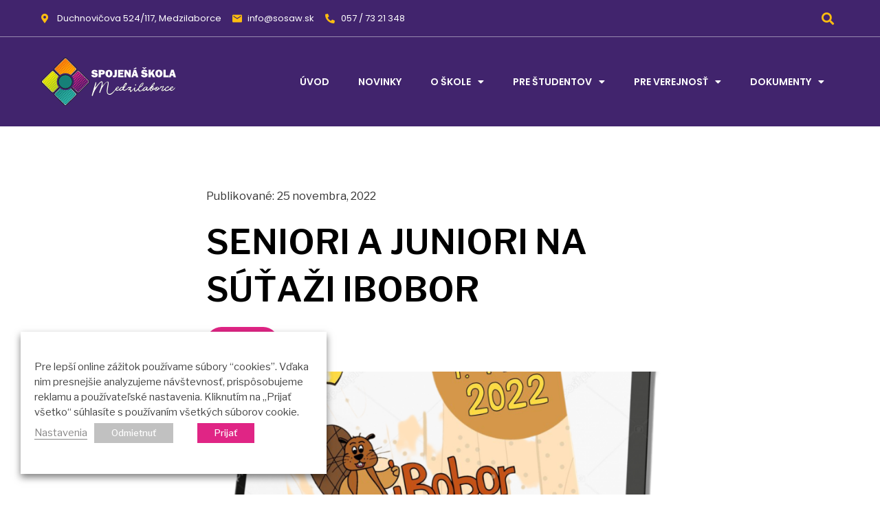

--- FILE ---
content_type: text/html; charset=UTF-8
request_url: https://sosaw.sk/seniori-a-juniori-na-sutazi-ibobor/
body_size: 35025
content:
<!doctype html>
<html lang="sk-SK">
<head><meta charset="UTF-8"><script>if(navigator.userAgent.match(/MSIE|Internet Explorer/i)||navigator.userAgent.match(/Trident\/7\..*?rv:11/i)){var href=document.location.href;if(!href.match(/[?&]nowprocket/)){if(href.indexOf("?")==-1){if(href.indexOf("#")==-1){document.location.href=href+"?nowprocket=1"}else{document.location.href=href.replace("#","?nowprocket=1#")}}else{if(href.indexOf("#")==-1){document.location.href=href+"&nowprocket=1"}else{document.location.href=href.replace("#","&nowprocket=1#")}}}}</script><script>(()=>{class RocketLazyLoadScripts{constructor(){this.v="2.0.3",this.userEvents=["keydown","keyup","mousedown","mouseup","mousemove","mouseover","mouseenter","mouseout","mouseleave","touchmove","touchstart","touchend","touchcancel","wheel","click","dblclick","input","visibilitychange"],this.attributeEvents=["onblur","onclick","oncontextmenu","ondblclick","onfocus","onmousedown","onmouseenter","onmouseleave","onmousemove","onmouseout","onmouseover","onmouseup","onmousewheel","onscroll","onsubmit"]}async t(){this.i(),this.o(),/iP(ad|hone)/.test(navigator.userAgent)&&this.h(),this.u(),this.l(this),this.m(),this.k(this),this.p(this),this._(),await Promise.all([this.R(),this.L()]),this.lastBreath=Date.now(),this.S(this),this.P(),this.D(),this.O(),this.M(),await this.C(this.delayedScripts.normal),await this.C(this.delayedScripts.defer),await this.C(this.delayedScripts.async),this.F("domReady"),await this.T(),await this.j(),await this.I(),this.F("windowLoad"),await this.A(),window.dispatchEvent(new Event("rocket-allScriptsLoaded")),this.everythingLoaded=!0,this.lastTouchEnd&&await new Promise((t=>setTimeout(t,500-Date.now()+this.lastTouchEnd))),this.H(),this.F("all"),this.U(),this.W()}i(){this.CSPIssue=sessionStorage.getItem("rocketCSPIssue"),document.addEventListener("securitypolicyviolation",(t=>{this.CSPIssue||"script-src-elem"!==t.violatedDirective||"data"!==t.blockedURI||(this.CSPIssue=!0,sessionStorage.setItem("rocketCSPIssue",!0))}),{isRocket:!0})}o(){window.addEventListener("pageshow",(t=>{this.persisted=t.persisted,this.realWindowLoadedFired=!0}),{isRocket:!0}),window.addEventListener("pagehide",(()=>{this.onFirstUserAction=null}),{isRocket:!0})}h(){let t;function e(e){t=e}window.addEventListener("touchstart",e,{isRocket:!0}),window.addEventListener("touchend",(function i(o){Math.abs(o.changedTouches[0].pageX-t.changedTouches[0].pageX)<10&&Math.abs(o.changedTouches[0].pageY-t.changedTouches[0].pageY)<10&&o.timeStamp-t.timeStamp<200&&(o.target.dispatchEvent(new PointerEvent("click",{target:o.target,bubbles:!0,cancelable:!0,detail:1})),event.preventDefault(),window.removeEventListener("touchstart",e,{isRocket:!0}),window.removeEventListener("touchend",i,{isRocket:!0}))}),{isRocket:!0})}q(t){this.userActionTriggered||("mousemove"!==t.type||this.firstMousemoveIgnored?"keyup"===t.type||"mouseover"===t.type||"mouseout"===t.type||(this.userActionTriggered=!0,this.onFirstUserAction&&this.onFirstUserAction()):this.firstMousemoveIgnored=!0),"click"===t.type&&t.preventDefault(),this.savedUserEvents.length>0&&(t.stopPropagation(),t.stopImmediatePropagation()),"touchstart"===this.lastEvent&&"touchend"===t.type&&(this.lastTouchEnd=Date.now()),"click"===t.type&&(this.lastTouchEnd=0),this.lastEvent=t.type,this.savedUserEvents.push(t)}u(){this.savedUserEvents=[],this.userEventHandler=this.q.bind(this),this.userEvents.forEach((t=>window.addEventListener(t,this.userEventHandler,{passive:!1,isRocket:!0})))}U(){this.userEvents.forEach((t=>window.removeEventListener(t,this.userEventHandler,{passive:!1,isRocket:!0}))),this.savedUserEvents.forEach((t=>{t.target.dispatchEvent(new window[t.constructor.name](t.type,t))}))}m(){this.eventsMutationObserver=new MutationObserver((t=>{const e="return false";for(const i of t){if("attributes"===i.type){const t=i.target.getAttribute(i.attributeName);t&&t!==e&&(i.target.setAttribute("data-rocket-"+i.attributeName,t),i.target["rocket"+i.attributeName]=new Function("event",t),i.target.setAttribute(i.attributeName,e))}"childList"===i.type&&i.addedNodes.forEach((t=>{if(t.nodeType===Node.ELEMENT_NODE)for(const i of t.attributes)this.attributeEvents.includes(i.name)&&i.value&&""!==i.value&&(t.setAttribute("data-rocket-"+i.name,i.value),t["rocket"+i.name]=new Function("event",i.value),t.setAttribute(i.name,e))}))}})),this.eventsMutationObserver.observe(document,{subtree:!0,childList:!0,attributeFilter:this.attributeEvents})}H(){this.eventsMutationObserver.disconnect(),this.attributeEvents.forEach((t=>{document.querySelectorAll("[data-rocket-"+t+"]").forEach((e=>{e.setAttribute(t,e.getAttribute("data-rocket-"+t)),e.removeAttribute("data-rocket-"+t)}))}))}k(t){Object.defineProperty(HTMLElement.prototype,"onclick",{get(){return this.rocketonclick||null},set(e){this.rocketonclick=e,this.setAttribute(t.everythingLoaded?"onclick":"data-rocket-onclick","this.rocketonclick(event)")}})}S(t){function e(e,i){let o=e[i];e[i]=null,Object.defineProperty(e,i,{get:()=>o,set(s){t.everythingLoaded?o=s:e["rocket"+i]=o=s}})}e(document,"onreadystatechange"),e(window,"onload"),e(window,"onpageshow");try{Object.defineProperty(document,"readyState",{get:()=>t.rocketReadyState,set(e){t.rocketReadyState=e},configurable:!0}),document.readyState="loading"}catch(t){console.log("WPRocket DJE readyState conflict, bypassing")}}l(t){this.originalAddEventListener=EventTarget.prototype.addEventListener,this.originalRemoveEventListener=EventTarget.prototype.removeEventListener,this.savedEventListeners=[],EventTarget.prototype.addEventListener=function(e,i,o){o&&o.isRocket||!t.B(e,this)&&!t.userEvents.includes(e)||t.B(e,this)&&!t.userActionTriggered||e.startsWith("rocket-")||t.everythingLoaded?t.originalAddEventListener.call(this,e,i,o):t.savedEventListeners.push({target:this,remove:!1,type:e,func:i,options:o})},EventTarget.prototype.removeEventListener=function(e,i,o){o&&o.isRocket||!t.B(e,this)&&!t.userEvents.includes(e)||t.B(e,this)&&!t.userActionTriggered||e.startsWith("rocket-")||t.everythingLoaded?t.originalRemoveEventListener.call(this,e,i,o):t.savedEventListeners.push({target:this,remove:!0,type:e,func:i,options:o})}}F(t){"all"===t&&(EventTarget.prototype.addEventListener=this.originalAddEventListener,EventTarget.prototype.removeEventListener=this.originalRemoveEventListener),this.savedEventListeners=this.savedEventListeners.filter((e=>{let i=e.type,o=e.target||window;return"domReady"===t&&"DOMContentLoaded"!==i&&"readystatechange"!==i||("windowLoad"===t&&"load"!==i&&"readystatechange"!==i&&"pageshow"!==i||(this.B(i,o)&&(i="rocket-"+i),e.remove?o.removeEventListener(i,e.func,e.options):o.addEventListener(i,e.func,e.options),!1))}))}p(t){let e;function i(e){return t.everythingLoaded?e:e.split(" ").map((t=>"load"===t||t.startsWith("load.")?"rocket-jquery-load":t)).join(" ")}function o(o){function s(e){const s=o.fn[e];o.fn[e]=o.fn.init.prototype[e]=function(){return this[0]===window&&t.userActionTriggered&&("string"==typeof arguments[0]||arguments[0]instanceof String?arguments[0]=i(arguments[0]):"object"==typeof arguments[0]&&Object.keys(arguments[0]).forEach((t=>{const e=arguments[0][t];delete arguments[0][t],arguments[0][i(t)]=e}))),s.apply(this,arguments),this}}if(o&&o.fn&&!t.allJQueries.includes(o)){const e={DOMContentLoaded:[],"rocket-DOMContentLoaded":[]};for(const t in e)document.addEventListener(t,(()=>{e[t].forEach((t=>t()))}),{isRocket:!0});o.fn.ready=o.fn.init.prototype.ready=function(i){function s(){parseInt(o.fn.jquery)>2?setTimeout((()=>i.bind(document)(o))):i.bind(document)(o)}return t.realDomReadyFired?!t.userActionTriggered||t.fauxDomReadyFired?s():e["rocket-DOMContentLoaded"].push(s):e.DOMContentLoaded.push(s),o([])},s("on"),s("one"),s("off"),t.allJQueries.push(o)}e=o}t.allJQueries=[],o(window.jQuery),Object.defineProperty(window,"jQuery",{get:()=>e,set(t){o(t)}})}P(){const t=new Map;document.write=document.writeln=function(e){const i=document.currentScript,o=document.createRange(),s=i.parentElement;let n=t.get(i);void 0===n&&(n=i.nextSibling,t.set(i,n));const c=document.createDocumentFragment();o.setStart(c,0),c.appendChild(o.createContextualFragment(e)),s.insertBefore(c,n)}}async R(){return new Promise((t=>{this.userActionTriggered?t():this.onFirstUserAction=t}))}async L(){return new Promise((t=>{document.addEventListener("DOMContentLoaded",(()=>{this.realDomReadyFired=!0,t()}),{isRocket:!0})}))}async I(){return this.realWindowLoadedFired?Promise.resolve():new Promise((t=>{window.addEventListener("load",t,{isRocket:!0})}))}M(){this.pendingScripts=[];this.scriptsMutationObserver=new MutationObserver((t=>{for(const e of t)e.addedNodes.forEach((t=>{"SCRIPT"!==t.tagName||t.noModule||t.isWPRocket||this.pendingScripts.push({script:t,promise:new Promise((e=>{const i=()=>{const i=this.pendingScripts.findIndex((e=>e.script===t));i>=0&&this.pendingScripts.splice(i,1),e()};t.addEventListener("load",i,{isRocket:!0}),t.addEventListener("error",i,{isRocket:!0}),setTimeout(i,1e3)}))})}))})),this.scriptsMutationObserver.observe(document,{childList:!0,subtree:!0})}async j(){await this.J(),this.pendingScripts.length?(await this.pendingScripts[0].promise,await this.j()):this.scriptsMutationObserver.disconnect()}D(){this.delayedScripts={normal:[],async:[],defer:[]},document.querySelectorAll("script[type$=rocketlazyloadscript]").forEach((t=>{t.hasAttribute("data-rocket-src")?t.hasAttribute("async")&&!1!==t.async?this.delayedScripts.async.push(t):t.hasAttribute("defer")&&!1!==t.defer||"module"===t.getAttribute("data-rocket-type")?this.delayedScripts.defer.push(t):this.delayedScripts.normal.push(t):this.delayedScripts.normal.push(t)}))}async _(){await this.L();let t=[];document.querySelectorAll("script[type$=rocketlazyloadscript][data-rocket-src]").forEach((e=>{let i=e.getAttribute("data-rocket-src");if(i&&!i.startsWith("data:")){i.startsWith("//")&&(i=location.protocol+i);try{const o=new URL(i).origin;o!==location.origin&&t.push({src:o,crossOrigin:e.crossOrigin||"module"===e.getAttribute("data-rocket-type")})}catch(t){}}})),t=[...new Map(t.map((t=>[JSON.stringify(t),t]))).values()],this.N(t,"preconnect")}async $(t){if(await this.G(),!0!==t.noModule||!("noModule"in HTMLScriptElement.prototype))return new Promise((e=>{let i;function o(){(i||t).setAttribute("data-rocket-status","executed"),e()}try{if(navigator.userAgent.includes("Firefox/")||""===navigator.vendor||this.CSPIssue)i=document.createElement("script"),[...t.attributes].forEach((t=>{let e=t.nodeName;"type"!==e&&("data-rocket-type"===e&&(e="type"),"data-rocket-src"===e&&(e="src"),i.setAttribute(e,t.nodeValue))})),t.text&&(i.text=t.text),t.nonce&&(i.nonce=t.nonce),i.hasAttribute("src")?(i.addEventListener("load",o,{isRocket:!0}),i.addEventListener("error",(()=>{i.setAttribute("data-rocket-status","failed-network"),e()}),{isRocket:!0}),setTimeout((()=>{i.isConnected||e()}),1)):(i.text=t.text,o()),i.isWPRocket=!0,t.parentNode.replaceChild(i,t);else{const i=t.getAttribute("data-rocket-type"),s=t.getAttribute("data-rocket-src");i?(t.type=i,t.removeAttribute("data-rocket-type")):t.removeAttribute("type"),t.addEventListener("load",o,{isRocket:!0}),t.addEventListener("error",(i=>{this.CSPIssue&&i.target.src.startsWith("data:")?(console.log("WPRocket: CSP fallback activated"),t.removeAttribute("src"),this.$(t).then(e)):(t.setAttribute("data-rocket-status","failed-network"),e())}),{isRocket:!0}),s?(t.fetchPriority="high",t.removeAttribute("data-rocket-src"),t.src=s):t.src="data:text/javascript;base64,"+window.btoa(unescape(encodeURIComponent(t.text)))}}catch(i){t.setAttribute("data-rocket-status","failed-transform"),e()}}));t.setAttribute("data-rocket-status","skipped")}async C(t){const e=t.shift();return e?(e.isConnected&&await this.$(e),this.C(t)):Promise.resolve()}O(){this.N([...this.delayedScripts.normal,...this.delayedScripts.defer,...this.delayedScripts.async],"preload")}N(t,e){this.trash=this.trash||[];let i=!0;var o=document.createDocumentFragment();t.forEach((t=>{const s=t.getAttribute&&t.getAttribute("data-rocket-src")||t.src;if(s&&!s.startsWith("data:")){const n=document.createElement("link");n.href=s,n.rel=e,"preconnect"!==e&&(n.as="script",n.fetchPriority=i?"high":"low"),t.getAttribute&&"module"===t.getAttribute("data-rocket-type")&&(n.crossOrigin=!0),t.crossOrigin&&(n.crossOrigin=t.crossOrigin),t.integrity&&(n.integrity=t.integrity),t.nonce&&(n.nonce=t.nonce),o.appendChild(n),this.trash.push(n),i=!1}})),document.head.appendChild(o)}W(){this.trash.forEach((t=>t.remove()))}async T(){try{document.readyState="interactive"}catch(t){}this.fauxDomReadyFired=!0;try{await this.G(),document.dispatchEvent(new Event("rocket-readystatechange")),await this.G(),document.rocketonreadystatechange&&document.rocketonreadystatechange(),await this.G(),document.dispatchEvent(new Event("rocket-DOMContentLoaded")),await this.G(),window.dispatchEvent(new Event("rocket-DOMContentLoaded"))}catch(t){console.error(t)}}async A(){try{document.readyState="complete"}catch(t){}try{await this.G(),document.dispatchEvent(new Event("rocket-readystatechange")),await this.G(),document.rocketonreadystatechange&&document.rocketonreadystatechange(),await this.G(),window.dispatchEvent(new Event("rocket-load")),await this.G(),window.rocketonload&&window.rocketonload(),await this.G(),this.allJQueries.forEach((t=>t(window).trigger("rocket-jquery-load"))),await this.G();const t=new Event("rocket-pageshow");t.persisted=this.persisted,window.dispatchEvent(t),await this.G(),window.rocketonpageshow&&window.rocketonpageshow({persisted:this.persisted})}catch(t){console.error(t)}}async G(){Date.now()-this.lastBreath>45&&(await this.J(),this.lastBreath=Date.now())}async J(){return document.hidden?new Promise((t=>setTimeout(t))):new Promise((t=>requestAnimationFrame(t)))}B(t,e){return e===document&&"readystatechange"===t||(e===document&&"DOMContentLoaded"===t||(e===window&&"DOMContentLoaded"===t||(e===window&&"load"===t||e===window&&"pageshow"===t)))}static run(){(new RocketLazyLoadScripts).t()}}RocketLazyLoadScripts.run()})();</script>
	
		<meta name="viewport" content="width=device-width, initial-scale=1">
	<link rel="profile" href="https://gmpg.org/xfn/11">
	<meta name='robots' content='index, follow, max-image-preview:large, max-snippet:-1, max-video-preview:-1' />
	<style>img:is([sizes="auto" i], [sizes^="auto," i]) { contain-intrinsic-size: 3000px 1500px }</style>
	
	<!-- This site is optimized with the Yoast SEO plugin v26.1.1 - https://yoast.com/wordpress/plugins/seo/ -->
	<title>SENIORI A JUNIORI NA SÚŤAŽI IBOBOR - Spojená škola v Medzilaborciach</title><link rel="preload" data-rocket-preload as="style" href="https://fonts.googleapis.com/css?family=Libre%20Franklin%3A100%2C100italic%2C200%2C200italic%2C300%2C300italic%2C400%2C400italic%2C500%2C500italic%2C600%2C600italic%2C700%2C700italic%2C800%2C800italic%2C900%2C900italic%7CPoppins%3A100%2C100italic%2C200%2C200italic%2C300%2C300italic%2C400%2C400italic%2C500%2C500italic%2C600%2C600italic%2C700%2C700italic%2C800%2C800italic%2C900%2C900italic&#038;subset=latin-ext&#038;display=swap" /><link rel="stylesheet" href="https://fonts.googleapis.com/css?family=Libre%20Franklin%3A100%2C100italic%2C200%2C200italic%2C300%2C300italic%2C400%2C400italic%2C500%2C500italic%2C600%2C600italic%2C700%2C700italic%2C800%2C800italic%2C900%2C900italic%7CPoppins%3A100%2C100italic%2C200%2C200italic%2C300%2C300italic%2C400%2C400italic%2C500%2C500italic%2C600%2C600italic%2C700%2C700italic%2C800%2C800italic%2C900%2C900italic&#038;subset=latin-ext&#038;display=swap" media="print" onload="this.media='all'" /><noscript><link rel="stylesheet" href="https://fonts.googleapis.com/css?family=Libre%20Franklin%3A100%2C100italic%2C200%2C200italic%2C300%2C300italic%2C400%2C400italic%2C500%2C500italic%2C600%2C600italic%2C700%2C700italic%2C800%2C800italic%2C900%2C900italic%7CPoppins%3A100%2C100italic%2C200%2C200italic%2C300%2C300italic%2C400%2C400italic%2C500%2C500italic%2C600%2C600italic%2C700%2C700italic%2C800%2C800italic%2C900%2C900italic&#038;subset=latin-ext&#038;display=swap" /></noscript>
	<meta name="description" content="V súťaži ibobor súťažili žiaci 1. a 2. ročníka v kategórii junior a 3. a 4. ročník v kategórii senior. Medzinárodná informatická súťaž." />
	<link rel="canonical" href="https://sosaw.sk/seniori-a-juniori-na-sutazi-ibobor/" />
	<meta property="og:locale" content="sk_SK" />
	<meta property="og:type" content="article" />
	<meta property="og:title" content="SENIORI A JUNIORI NA SÚŤAŽI IBOBOR - Spojená škola v Medzilaborciach" />
	<meta property="og:description" content="V súťaži ibobor súťažili žiaci 1. a 2. ročníka v kategórii junior a 3. a 4. ročník v kategórii senior. Medzinárodná informatická súťaž." />
	<meta property="og:url" content="https://sosaw.sk/seniori-a-juniori-na-sutazi-ibobor/" />
	<meta property="og:site_name" content="Spojená škola v Medzilaborciach" />
	<meta property="article:published_time" content="2022-11-25T07:19:34+00:00" />
	<meta property="article:modified_time" content="2022-12-02T14:51:34+00:00" />
	<meta property="og:image" content="https://sosaw.sk/wp-content/uploads/2022/11/Ilustracne_ibobor.png" />
	<meta property="og:image:width" content="1807" />
	<meta property="og:image:height" content="1920" />
	<meta property="og:image:type" content="image/png" />
	<meta name="author" content="Miroslava Gičová" />
	<meta name="twitter:card" content="summary_large_image" />
	<meta name="twitter:label1" content="Autor" />
	<meta name="twitter:data1" content="Miroslava Gičová" />
	<meta name="twitter:label2" content="Predpokladaný čas čítania" />
	<meta name="twitter:data2" content="1 minúta" />
	<script type="application/ld+json" class="yoast-schema-graph">{"@context":"https://schema.org","@graph":[{"@type":"Article","@id":"https://sosaw.sk/seniori-a-juniori-na-sutazi-ibobor/#article","isPartOf":{"@id":"https://sosaw.sk/seniori-a-juniori-na-sutazi-ibobor/"},"author":{"name":"Miroslava Gičová","@id":"https://sosaw.sk/#/schema/person/9b53b39621d5150f04c9734ab26f0855"},"headline":"SENIORI A JUNIORI NA SÚŤAŽI IBOBOR","datePublished":"2022-11-25T07:19:34+00:00","dateModified":"2022-12-02T14:51:34+00:00","mainEntityOfPage":{"@id":"https://sosaw.sk/seniori-a-juniori-na-sutazi-ibobor/"},"wordCount":214,"commentCount":0,"publisher":{"@id":"https://sosaw.sk/#organization"},"image":{"@id":"https://sosaw.sk/seniori-a-juniori-na-sutazi-ibobor/#primaryimage"},"thumbnailUrl":"https://sosaw.sk/wp-content/uploads/2022/11/Ilustracne_ibobor.png","articleSection":["Súťaže"],"inLanguage":"sk-SK","potentialAction":[{"@type":"CommentAction","name":"Comment","target":["https://sosaw.sk/seniori-a-juniori-na-sutazi-ibobor/#respond"]}]},{"@type":"WebPage","@id":"https://sosaw.sk/seniori-a-juniori-na-sutazi-ibobor/","url":"https://sosaw.sk/seniori-a-juniori-na-sutazi-ibobor/","name":"SENIORI A JUNIORI NA SÚŤAŽI IBOBOR - Spojená škola v Medzilaborciach","isPartOf":{"@id":"https://sosaw.sk/#website"},"primaryImageOfPage":{"@id":"https://sosaw.sk/seniori-a-juniori-na-sutazi-ibobor/#primaryimage"},"image":{"@id":"https://sosaw.sk/seniori-a-juniori-na-sutazi-ibobor/#primaryimage"},"thumbnailUrl":"https://sosaw.sk/wp-content/uploads/2022/11/Ilustracne_ibobor.png","datePublished":"2022-11-25T07:19:34+00:00","dateModified":"2022-12-02T14:51:34+00:00","description":"V súťaži ibobor súťažili žiaci 1. a 2. ročníka v kategórii junior a 3. a 4. ročník v kategórii senior. Medzinárodná informatická súťaž.","breadcrumb":{"@id":"https://sosaw.sk/seniori-a-juniori-na-sutazi-ibobor/#breadcrumb"},"inLanguage":"sk-SK","potentialAction":[{"@type":"ReadAction","target":["https://sosaw.sk/seniori-a-juniori-na-sutazi-ibobor/"]}]},{"@type":"ImageObject","inLanguage":"sk-SK","@id":"https://sosaw.sk/seniori-a-juniori-na-sutazi-ibobor/#primaryimage","url":"https://sosaw.sk/wp-content/uploads/2022/11/Ilustracne_ibobor.png","contentUrl":"https://sosaw.sk/wp-content/uploads/2022/11/Ilustracne_ibobor.png","width":1807,"height":1920,"caption":"ibobor 2022"},{"@type":"BreadcrumbList","@id":"https://sosaw.sk/seniori-a-juniori-na-sutazi-ibobor/#breadcrumb","itemListElement":[{"@type":"ListItem","position":1,"name":"Domovská stránka","item":"https://sosaw.sk/"},{"@type":"ListItem","position":2,"name":"SENIORI A JUNIORI NA SÚŤAŽI IBOBOR"}]},{"@type":"WebSite","@id":"https://sosaw.sk/#website","url":"https://sosaw.sk/","name":"Spojená škola v Medzilaborciach","description":"Duchnovičova 506, Medzilaborce","publisher":{"@id":"https://sosaw.sk/#organization"},"potentialAction":[{"@type":"SearchAction","target":{"@type":"EntryPoint","urlTemplate":"https://sosaw.sk/?s={search_term_string}"},"query-input":{"@type":"PropertyValueSpecification","valueRequired":true,"valueName":"search_term_string"}}],"inLanguage":"sk-SK"},{"@type":"Organization","@id":"https://sosaw.sk/#organization","name":"Spojená škola v Medzilaborciach","url":"https://sosaw.sk/","logo":{"@type":"ImageObject","inLanguage":"sk-SK","@id":"https://sosaw.sk/#/schema/logo/image/","url":"https://sosaw.sk/wp-content/uploads/2022/09/logo-farebna.jpg","contentUrl":"https://sosaw.sk/wp-content/uploads/2022/09/logo-farebna.jpg","width":800,"height":286,"caption":"Spojená škola v Medzilaborciach"},"image":{"@id":"https://sosaw.sk/#/schema/logo/image/"}},{"@type":"Person","@id":"https://sosaw.sk/#/schema/person/9b53b39621d5150f04c9734ab26f0855","name":"Miroslava Gičová","image":{"@type":"ImageObject","inLanguage":"sk-SK","@id":"https://sosaw.sk/#/schema/person/image/","url":"https://secure.gravatar.com/avatar/ff7f84a4b734089afec657795f48c52e9d2a059c3fef2e2e6af6b9a948f679b3?s=96&d=mm&r=g","contentUrl":"https://secure.gravatar.com/avatar/ff7f84a4b734089afec657795f48c52e9d2a059c3fef2e2e6af6b9a948f679b3?s=96&d=mm&r=g","caption":"Miroslava Gičová"},"url":"https://sosaw.sk/author/miroslava-gicova/"}]}</script>
	<!-- / Yoast SEO plugin. -->


<link href='https://fonts.gstatic.com' crossorigin rel='preconnect' />
<link rel="alternate" type="application/rss+xml" title="RSS kanál: Spojená škola v Medzilaborciach &raquo;" href="https://sosaw.sk/feed/" />
<link rel="alternate" type="application/rss+xml" title="RSS kanál komentárov webu Spojená škola v Medzilaborciach &raquo;" href="https://sosaw.sk/comments/feed/" />
<link rel="alternate" type="application/rss+xml" title="RSS kanál komentárov webu Spojená škola v Medzilaborciach &raquo; ku článku SENIORI A JUNIORI NA SÚŤAŽI IBOBOR" href="https://sosaw.sk/seniori-a-juniori-na-sutazi-ibobor/feed/" />
<link rel='stylesheet' id='hello-elementor-theme-style-css' href='https://sosaw.sk/wp-content/themes/hello-elementor/theme.min.css?ver=2.6.1' media='all' />
<link data-minify="1" rel='stylesheet' id='jet-menu-hello-css' href='https://sosaw.sk/wp-content/cache/min/1/wp-content/plugins/jet-menu/integration/themes/hello-elementor/assets/css/style.css?ver=1733390925' media='all' />
<style id='wp-emoji-styles-inline-css'>

	img.wp-smiley, img.emoji {
		display: inline !important;
		border: none !important;
		box-shadow: none !important;
		height: 1em !important;
		width: 1em !important;
		margin: 0 0.07em !important;
		vertical-align: -0.1em !important;
		background: none !important;
		padding: 0 !important;
	}
</style>
<link rel='stylesheet' id='wp-block-library-css' href='https://sosaw.sk/wp-includes/css/dist/block-library/style.min.css?ver=6.8.3' media='all' />
<style id='classic-theme-styles-inline-css'>
/*! This file is auto-generated */
.wp-block-button__link{color:#fff;background-color:#32373c;border-radius:9999px;box-shadow:none;text-decoration:none;padding:calc(.667em + 2px) calc(1.333em + 2px);font-size:1.125em}.wp-block-file__button{background:#32373c;color:#fff;text-decoration:none}
</style>
<link data-minify="1" rel='stylesheet' id='jet-engine-frontend-css' href='https://sosaw.sk/wp-content/cache/min/1/wp-content/plugins/jet-engine/assets/css/frontend.css?ver=1733390925' media='all' />
<style id='filebird-block-filebird-gallery-style-inline-css'>
ul.filebird-block-filebird-gallery{margin:auto!important;padding:0!important;width:100%}ul.filebird-block-filebird-gallery.layout-grid{display:grid;grid-gap:20px;align-items:stretch;grid-template-columns:repeat(var(--columns),1fr);justify-items:stretch}ul.filebird-block-filebird-gallery.layout-grid li img{border:1px solid #ccc;box-shadow:2px 2px 6px 0 rgba(0,0,0,.3);height:100%;max-width:100%;-o-object-fit:cover;object-fit:cover;width:100%}ul.filebird-block-filebird-gallery.layout-masonry{-moz-column-count:var(--columns);-moz-column-gap:var(--space);column-gap:var(--space);-moz-column-width:var(--min-width);columns:var(--min-width) var(--columns);display:block;overflow:auto}ul.filebird-block-filebird-gallery.layout-masonry li{margin-bottom:var(--space)}ul.filebird-block-filebird-gallery li{list-style:none}ul.filebird-block-filebird-gallery li figure{height:100%;margin:0;padding:0;position:relative;width:100%}ul.filebird-block-filebird-gallery li figure figcaption{background:linear-gradient(0deg,rgba(0,0,0,.7),rgba(0,0,0,.3) 70%,transparent);bottom:0;box-sizing:border-box;color:#fff;font-size:.8em;margin:0;max-height:100%;overflow:auto;padding:3em .77em .7em;position:absolute;text-align:center;width:100%;z-index:2}ul.filebird-block-filebird-gallery li figure figcaption a{color:inherit}

</style>
<style id='global-styles-inline-css'>
:root{--wp--preset--aspect-ratio--square: 1;--wp--preset--aspect-ratio--4-3: 4/3;--wp--preset--aspect-ratio--3-4: 3/4;--wp--preset--aspect-ratio--3-2: 3/2;--wp--preset--aspect-ratio--2-3: 2/3;--wp--preset--aspect-ratio--16-9: 16/9;--wp--preset--aspect-ratio--9-16: 9/16;--wp--preset--color--black: #000000;--wp--preset--color--cyan-bluish-gray: #abb8c3;--wp--preset--color--white: #ffffff;--wp--preset--color--pale-pink: #f78da7;--wp--preset--color--vivid-red: #cf2e2e;--wp--preset--color--luminous-vivid-orange: #ff6900;--wp--preset--color--luminous-vivid-amber: #fcb900;--wp--preset--color--light-green-cyan: #7bdcb5;--wp--preset--color--vivid-green-cyan: #00d084;--wp--preset--color--pale-cyan-blue: #8ed1fc;--wp--preset--color--vivid-cyan-blue: #0693e3;--wp--preset--color--vivid-purple: #9b51e0;--wp--preset--gradient--vivid-cyan-blue-to-vivid-purple: linear-gradient(135deg,rgba(6,147,227,1) 0%,rgb(155,81,224) 100%);--wp--preset--gradient--light-green-cyan-to-vivid-green-cyan: linear-gradient(135deg,rgb(122,220,180) 0%,rgb(0,208,130) 100%);--wp--preset--gradient--luminous-vivid-amber-to-luminous-vivid-orange: linear-gradient(135deg,rgba(252,185,0,1) 0%,rgba(255,105,0,1) 100%);--wp--preset--gradient--luminous-vivid-orange-to-vivid-red: linear-gradient(135deg,rgba(255,105,0,1) 0%,rgb(207,46,46) 100%);--wp--preset--gradient--very-light-gray-to-cyan-bluish-gray: linear-gradient(135deg,rgb(238,238,238) 0%,rgb(169,184,195) 100%);--wp--preset--gradient--cool-to-warm-spectrum: linear-gradient(135deg,rgb(74,234,220) 0%,rgb(151,120,209) 20%,rgb(207,42,186) 40%,rgb(238,44,130) 60%,rgb(251,105,98) 80%,rgb(254,248,76) 100%);--wp--preset--gradient--blush-light-purple: linear-gradient(135deg,rgb(255,206,236) 0%,rgb(152,150,240) 100%);--wp--preset--gradient--blush-bordeaux: linear-gradient(135deg,rgb(254,205,165) 0%,rgb(254,45,45) 50%,rgb(107,0,62) 100%);--wp--preset--gradient--luminous-dusk: linear-gradient(135deg,rgb(255,203,112) 0%,rgb(199,81,192) 50%,rgb(65,88,208) 100%);--wp--preset--gradient--pale-ocean: linear-gradient(135deg,rgb(255,245,203) 0%,rgb(182,227,212) 50%,rgb(51,167,181) 100%);--wp--preset--gradient--electric-grass: linear-gradient(135deg,rgb(202,248,128) 0%,rgb(113,206,126) 100%);--wp--preset--gradient--midnight: linear-gradient(135deg,rgb(2,3,129) 0%,rgb(40,116,252) 100%);--wp--preset--font-size--small: 13px;--wp--preset--font-size--medium: 20px;--wp--preset--font-size--large: 36px;--wp--preset--font-size--x-large: 42px;--wp--preset--spacing--20: 0.44rem;--wp--preset--spacing--30: 0.67rem;--wp--preset--spacing--40: 1rem;--wp--preset--spacing--50: 1.5rem;--wp--preset--spacing--60: 2.25rem;--wp--preset--spacing--70: 3.38rem;--wp--preset--spacing--80: 5.06rem;--wp--preset--shadow--natural: 6px 6px 9px rgba(0, 0, 0, 0.2);--wp--preset--shadow--deep: 12px 12px 50px rgba(0, 0, 0, 0.4);--wp--preset--shadow--sharp: 6px 6px 0px rgba(0, 0, 0, 0.2);--wp--preset--shadow--outlined: 6px 6px 0px -3px rgba(255, 255, 255, 1), 6px 6px rgba(0, 0, 0, 1);--wp--preset--shadow--crisp: 6px 6px 0px rgba(0, 0, 0, 1);}:where(.is-layout-flex){gap: 0.5em;}:where(.is-layout-grid){gap: 0.5em;}body .is-layout-flex{display: flex;}.is-layout-flex{flex-wrap: wrap;align-items: center;}.is-layout-flex > :is(*, div){margin: 0;}body .is-layout-grid{display: grid;}.is-layout-grid > :is(*, div){margin: 0;}:where(.wp-block-columns.is-layout-flex){gap: 2em;}:where(.wp-block-columns.is-layout-grid){gap: 2em;}:where(.wp-block-post-template.is-layout-flex){gap: 1.25em;}:where(.wp-block-post-template.is-layout-grid){gap: 1.25em;}.has-black-color{color: var(--wp--preset--color--black) !important;}.has-cyan-bluish-gray-color{color: var(--wp--preset--color--cyan-bluish-gray) !important;}.has-white-color{color: var(--wp--preset--color--white) !important;}.has-pale-pink-color{color: var(--wp--preset--color--pale-pink) !important;}.has-vivid-red-color{color: var(--wp--preset--color--vivid-red) !important;}.has-luminous-vivid-orange-color{color: var(--wp--preset--color--luminous-vivid-orange) !important;}.has-luminous-vivid-amber-color{color: var(--wp--preset--color--luminous-vivid-amber) !important;}.has-light-green-cyan-color{color: var(--wp--preset--color--light-green-cyan) !important;}.has-vivid-green-cyan-color{color: var(--wp--preset--color--vivid-green-cyan) !important;}.has-pale-cyan-blue-color{color: var(--wp--preset--color--pale-cyan-blue) !important;}.has-vivid-cyan-blue-color{color: var(--wp--preset--color--vivid-cyan-blue) !important;}.has-vivid-purple-color{color: var(--wp--preset--color--vivid-purple) !important;}.has-black-background-color{background-color: var(--wp--preset--color--black) !important;}.has-cyan-bluish-gray-background-color{background-color: var(--wp--preset--color--cyan-bluish-gray) !important;}.has-white-background-color{background-color: var(--wp--preset--color--white) !important;}.has-pale-pink-background-color{background-color: var(--wp--preset--color--pale-pink) !important;}.has-vivid-red-background-color{background-color: var(--wp--preset--color--vivid-red) !important;}.has-luminous-vivid-orange-background-color{background-color: var(--wp--preset--color--luminous-vivid-orange) !important;}.has-luminous-vivid-amber-background-color{background-color: var(--wp--preset--color--luminous-vivid-amber) !important;}.has-light-green-cyan-background-color{background-color: var(--wp--preset--color--light-green-cyan) !important;}.has-vivid-green-cyan-background-color{background-color: var(--wp--preset--color--vivid-green-cyan) !important;}.has-pale-cyan-blue-background-color{background-color: var(--wp--preset--color--pale-cyan-blue) !important;}.has-vivid-cyan-blue-background-color{background-color: var(--wp--preset--color--vivid-cyan-blue) !important;}.has-vivid-purple-background-color{background-color: var(--wp--preset--color--vivid-purple) !important;}.has-black-border-color{border-color: var(--wp--preset--color--black) !important;}.has-cyan-bluish-gray-border-color{border-color: var(--wp--preset--color--cyan-bluish-gray) !important;}.has-white-border-color{border-color: var(--wp--preset--color--white) !important;}.has-pale-pink-border-color{border-color: var(--wp--preset--color--pale-pink) !important;}.has-vivid-red-border-color{border-color: var(--wp--preset--color--vivid-red) !important;}.has-luminous-vivid-orange-border-color{border-color: var(--wp--preset--color--luminous-vivid-orange) !important;}.has-luminous-vivid-amber-border-color{border-color: var(--wp--preset--color--luminous-vivid-amber) !important;}.has-light-green-cyan-border-color{border-color: var(--wp--preset--color--light-green-cyan) !important;}.has-vivid-green-cyan-border-color{border-color: var(--wp--preset--color--vivid-green-cyan) !important;}.has-pale-cyan-blue-border-color{border-color: var(--wp--preset--color--pale-cyan-blue) !important;}.has-vivid-cyan-blue-border-color{border-color: var(--wp--preset--color--vivid-cyan-blue) !important;}.has-vivid-purple-border-color{border-color: var(--wp--preset--color--vivid-purple) !important;}.has-vivid-cyan-blue-to-vivid-purple-gradient-background{background: var(--wp--preset--gradient--vivid-cyan-blue-to-vivid-purple) !important;}.has-light-green-cyan-to-vivid-green-cyan-gradient-background{background: var(--wp--preset--gradient--light-green-cyan-to-vivid-green-cyan) !important;}.has-luminous-vivid-amber-to-luminous-vivid-orange-gradient-background{background: var(--wp--preset--gradient--luminous-vivid-amber-to-luminous-vivid-orange) !important;}.has-luminous-vivid-orange-to-vivid-red-gradient-background{background: var(--wp--preset--gradient--luminous-vivid-orange-to-vivid-red) !important;}.has-very-light-gray-to-cyan-bluish-gray-gradient-background{background: var(--wp--preset--gradient--very-light-gray-to-cyan-bluish-gray) !important;}.has-cool-to-warm-spectrum-gradient-background{background: var(--wp--preset--gradient--cool-to-warm-spectrum) !important;}.has-blush-light-purple-gradient-background{background: var(--wp--preset--gradient--blush-light-purple) !important;}.has-blush-bordeaux-gradient-background{background: var(--wp--preset--gradient--blush-bordeaux) !important;}.has-luminous-dusk-gradient-background{background: var(--wp--preset--gradient--luminous-dusk) !important;}.has-pale-ocean-gradient-background{background: var(--wp--preset--gradient--pale-ocean) !important;}.has-electric-grass-gradient-background{background: var(--wp--preset--gradient--electric-grass) !important;}.has-midnight-gradient-background{background: var(--wp--preset--gradient--midnight) !important;}.has-small-font-size{font-size: var(--wp--preset--font-size--small) !important;}.has-medium-font-size{font-size: var(--wp--preset--font-size--medium) !important;}.has-large-font-size{font-size: var(--wp--preset--font-size--large) !important;}.has-x-large-font-size{font-size: var(--wp--preset--font-size--x-large) !important;}
:where(.wp-block-post-template.is-layout-flex){gap: 1.25em;}:where(.wp-block-post-template.is-layout-grid){gap: 1.25em;}
:where(.wp-block-columns.is-layout-flex){gap: 2em;}:where(.wp-block-columns.is-layout-grid){gap: 2em;}
:root :where(.wp-block-pullquote){font-size: 1.5em;line-height: 1.6;}
</style>
<link data-minify="1" rel='stylesheet' id='sbttb-fonts-css' href='https://sosaw.sk/wp-content/cache/min/1/wp-content/plugins/smooth-back-to-top-button/assets/css/sbttb-fonts.css?ver=1733390925' media='all' />
<link data-minify="1" rel='stylesheet' id='sbttb-style-css' href='https://sosaw.sk/wp-content/cache/min/1/wp-content/plugins/smooth-back-to-top-button/assets/css/smooth-back-to-top-button.css?ver=1733390925' media='all' />
<link data-minify="1" rel='stylesheet' id='cookie-law-info-css' href='https://sosaw.sk/wp-content/cache/min/1/wp-content/plugins/webtoffee-gdpr-cookie-consent/public/css/cookie-law-info-public.css?ver=1733390925' media='all' />
<link data-minify="1" rel='stylesheet' id='cookie-law-info-gdpr-css' href='https://sosaw.sk/wp-content/cache/min/1/wp-content/plugins/webtoffee-gdpr-cookie-consent/public/css/cookie-law-info-gdpr.css?ver=1733390925' media='all' />
<style id='cookie-law-info-gdpr-inline-css'>
.cli-modal-content, .cli-tab-content { background-color: #ffffff; }.cli-privacy-content-text, .cli-modal .cli-modal-dialog, .cli-tab-container p, a.cli-privacy-readmore { color: #000000; }.cli-tab-header { background-color: #f2f2f2; }.cli-tab-header, .cli-tab-header a.cli-nav-link,span.cli-necessary-caption,.cli-switch .cli-slider:after { color: #000000; }.cli-switch .cli-slider:before { background-color: #ffffff; }.cli-switch input:checked + .cli-slider:before { background-color: #ffffff; }.cli-switch .cli-slider { background-color: #e3e1e8; }.cli-switch input:checked + .cli-slider { background-color: #28a745; }.cli-modal-close svg { fill: #000000; }.cli-tab-footer .wt-cli-privacy-accept-all-btn { background-color: #00acad; color: #ffffff}.cli-tab-footer .wt-cli-privacy-accept-btn { background-color: #00acad; color: #ffffff}.cli-tab-header a:before{ border-right: 1px solid #000000; border-bottom: 1px solid #000000; }
</style>
<link rel='stylesheet' id='hello-elementor-css' href='https://sosaw.sk/wp-content/themes/hello-elementor/style.min.css?ver=2.6.1' media='all' />
<link rel='stylesheet' id='elementor-frontend-css' href='https://sosaw.sk/wp-content/plugins/elementor/assets/css/frontend.min.css?ver=3.25.10' media='all' />
<style id='elementor-frontend-inline-css'>
.elementor-556 .elementor-element.elementor-element-c502d7f:not(.elementor-motion-effects-element-type-background), .elementor-556 .elementor-element.elementor-element-c502d7f > .elementor-motion-effects-container > .elementor-motion-effects-layer{background-image:url("https://sosaw.sk/wp-content/uploads/2022/08/hlavicka-bg.jpg");}
</style>
<link rel='stylesheet' id='elementor-post-9-css' href='https://sosaw.sk/wp-content/uploads/elementor/css/post-9.css?ver=1733389963' media='all' />
<link data-minify="1" rel='stylesheet' id='font-awesome-all-css' href='https://sosaw.sk/wp-content/cache/min/1/wp-content/plugins/jet-menu/assets/public/lib/font-awesome/css/all.min.css?ver=1733390925' media='all' />
<link rel='stylesheet' id='font-awesome-v4-shims-css' href='https://sosaw.sk/wp-content/plugins/jet-menu/assets/public/lib/font-awesome/css/v4-shims.min.css?ver=5.12.0' media='all' />
<link data-minify="1" rel='stylesheet' id='jet-menu-public-styles-css' href='https://sosaw.sk/wp-content/cache/min/1/wp-content/plugins/jet-menu/assets/public/css/public.css?ver=1733390926' media='all' />
<link rel='stylesheet' id='widget-icon-list-css' href='https://sosaw.sk/wp-content/plugins/elementor/assets/css/widget-icon-list.min.css?ver=3.25.10' media='all' />
<link rel='stylesheet' id='widget-search-form-css' href='https://sosaw.sk/wp-content/plugins/elementor-pro/assets/css/widget-search-form.min.css?ver=3.25.4' media='all' />
<link rel='stylesheet' id='elementor-icons-shared-0-css' href='https://sosaw.sk/wp-content/plugins/elementor/assets/lib/font-awesome/css/fontawesome.min.css?ver=5.15.3' media='all' />
<link data-minify="1" rel='stylesheet' id='elementor-icons-fa-solid-css' href='https://sosaw.sk/wp-content/cache/min/1/wp-content/plugins/elementor/assets/lib/font-awesome/css/solid.min.css?ver=1733390926' media='all' />
<link rel='stylesheet' id='widget-image-css' href='https://sosaw.sk/wp-content/plugins/elementor/assets/css/widget-image.min.css?ver=3.25.10' media='all' />
<link rel='stylesheet' id='widget-nav-menu-css' href='https://sosaw.sk/wp-content/plugins/elementor-pro/assets/css/widget-nav-menu.min.css?ver=3.25.4' media='all' />
<link rel='stylesheet' id='widget-heading-css' href='https://sosaw.sk/wp-content/plugins/elementor/assets/css/widget-heading.min.css?ver=3.25.10' media='all' />
<link data-minify="1" rel='stylesheet' id='swiper-css' href='https://sosaw.sk/wp-content/cache/min/1/wp-content/plugins/elementor/assets/lib/swiper/v8/css/swiper.min.css?ver=1733390926' media='all' />
<link rel='stylesheet' id='e-swiper-css' href='https://sosaw.sk/wp-content/plugins/elementor/assets/css/conditionals/e-swiper.min.css?ver=3.25.10' media='all' />
<link rel='stylesheet' id='widget-image-carousel-css' href='https://sosaw.sk/wp-content/plugins/elementor/assets/css/widget-image-carousel.min.css?ver=3.25.10' media='all' />
<link rel='stylesheet' id='widget-text-editor-css' href='https://sosaw.sk/wp-content/plugins/elementor/assets/css/widget-text-editor.min.css?ver=3.25.10' media='all' />
<link rel='stylesheet' id='widget-spacer-css' href='https://sosaw.sk/wp-content/plugins/elementor/assets/css/widget-spacer.min.css?ver=3.25.10' media='all' />
<link rel='stylesheet' id='widget-gallery-css' href='https://sosaw.sk/wp-content/plugins/elementor-pro/assets/css/widget-gallery.min.css?ver=3.25.4' media='all' />
<link rel='stylesheet' id='elementor-gallery-css' href='https://sosaw.sk/wp-content/plugins/elementor/assets/lib/e-gallery/css/e-gallery.min.css?ver=1.2.0' media='all' />
<link rel='stylesheet' id='e-transitions-css' href='https://sosaw.sk/wp-content/plugins/elementor-pro/assets/css/conditionals/transitions.min.css?ver=3.25.4' media='all' />
<link rel='stylesheet' id='widget-share-buttons-css' href='https://sosaw.sk/wp-content/plugins/elementor-pro/assets/css/widget-share-buttons.min.css?ver=3.25.4' media='all' />
<link rel='stylesheet' id='e-apple-webkit-css' href='https://sosaw.sk/wp-content/plugins/elementor/assets/css/conditionals/apple-webkit.min.css?ver=3.25.10' media='all' />
<link data-minify="1" rel='stylesheet' id='elementor-icons-fa-brands-css' href='https://sosaw.sk/wp-content/cache/min/1/wp-content/plugins/elementor/assets/lib/font-awesome/css/brands.min.css?ver=1733390932' media='all' />
<link rel='stylesheet' id='widget-post-navigation-css' href='https://sosaw.sk/wp-content/plugins/elementor-pro/assets/css/widget-post-navigation.min.css?ver=3.25.4' media='all' />
<link data-minify="1" rel='stylesheet' id='elementor-icons-css' href='https://sosaw.sk/wp-content/cache/min/1/wp-content/plugins/elementor/assets/lib/eicons/css/elementor-icons.min.css?ver=1733390926' media='all' />
<link rel='stylesheet' id='e-popup-style-css' href='https://sosaw.sk/wp-content/plugins/elementor-pro/assets/css/conditionals/popup.min.css?ver=3.25.4' media='all' />
<link rel='stylesheet' id='elementor-post-556-css' href='https://sosaw.sk/wp-content/uploads/elementor/css/post-556.css?ver=1754835471' media='all' />
<link rel='stylesheet' id='elementor-post-631-css' href='https://sosaw.sk/wp-content/uploads/elementor/css/post-631.css?ver=1754835665' media='all' />
<link rel='stylesheet' id='elementor-post-576-css' href='https://sosaw.sk/wp-content/uploads/elementor/css/post-576.css?ver=1733390235' media='all' />

<link rel="preconnect" href="https://fonts.gstatic.com/" crossorigin><script src="https://sosaw.sk/wp-includes/js/jquery/jquery.min.js?ver=3.7.1" id="jquery-core-js"></script>
<script src="https://sosaw.sk/wp-includes/js/jquery/jquery-migrate.min.js?ver=3.4.1" id="jquery-migrate-js"></script>
<script id="cookie-law-info-js-extra">
var Cli_Data = {"nn_cookie_ids":[],"non_necessary_cookies":{"analytics":["_ga_RC15YJNQCZ","_ga"]},"cookielist":{"necessary":{"id":26,"status":true,"priority":0,"title":"Nevyhnutn\u00e9","strict":true,"default_state":false,"ccpa_optout":false,"loadonstart":false},"functional":{"id":27,"status":true,"priority":5,"title":"S\u00fabory cookie s\u00favisiace s funk\u010dnos\u0165ou","strict":false,"default_state":false,"ccpa_optout":false,"loadonstart":false},"analytics":{"id":29,"status":true,"priority":3,"title":"V\u00fdkonnostn\u00e9 \/ analytick\u00e9","strict":false,"default_state":false,"ccpa_optout":false,"loadonstart":false},"others":{"id":31,"status":true,"priority":1,"title":"Ostatn\u00e9 s\u00fabory","strict":false,"default_state":false,"ccpa_optout":false,"loadonstart":false},"advertisement":{"id":30,"status":true,"priority":0,"title":"Marketing","strict":false,"default_state":false,"ccpa_optout":false,"loadonstart":false}},"ajax_url":"https:\/\/sosaw.sk\/wp-admin\/admin-ajax.php","current_lang":"sk","security":"1fe428fff1","eu_countries":["GB"],"geoIP":"disabled","use_custom_geolocation_api":"","custom_geolocation_api":"https:\/\/geoip.cookieyes.com\/geoip\/checker\/result.php","consentVersion":"1","strictlyEnabled":["necessary","obligatoire"],"cookieDomain":"","privacy_length":"250","ccpaEnabled":"","ccpaRegionBased":"","ccpaBarEnabled":"","ccpaType":"gdpr","triggerDomRefresh":"","secure_cookies":""};
var log_object = {"ajax_url":"https:\/\/sosaw.sk\/wp-admin\/admin-ajax.php"};
</script>
<script data-minify="1" src="https://sosaw.sk/wp-content/cache/min/1/wp-content/plugins/webtoffee-gdpr-cookie-consent/public/js/cookie-law-info-public.js?ver=1733390927" id="cookie-law-info-js"></script>
<link rel="https://api.w.org/" href="https://sosaw.sk/wp-json/" /><link rel="alternate" title="JSON" type="application/json" href="https://sosaw.sk/wp-json/wp/v2/posts/2268" /><link rel="EditURI" type="application/rsd+xml" title="RSD" href="https://sosaw.sk/xmlrpc.php?rsd" />
<meta name="generator" content="WordPress 6.8.3" />
<link rel='shortlink' href='https://sosaw.sk/?p=2268' />
<link rel="alternate" title="oEmbed (JSON)" type="application/json+oembed" href="https://sosaw.sk/wp-json/oembed/1.0/embed?url=https%3A%2F%2Fsosaw.sk%2Fseniori-a-juniori-na-sutazi-ibobor%2F" />
<link rel="alternate" title="oEmbed (XML)" type="text/xml+oembed" href="https://sosaw.sk/wp-json/oembed/1.0/embed?url=https%3A%2F%2Fsosaw.sk%2Fseniori-a-juniori-na-sutazi-ibobor%2F&#038;format=xml" />

            <style type="text/css">
                .progress-wrap {
                    bottom: 50px;
                    height: 46px;
                    width: 46px;
                    border-radius: 46px;
                    background-color: #0000;
                    box-shadow: inset 0 0 0 2px #cccccc;
                }

                .progress-wrap.btn-left-side {
                    left: 50px;
                }

                .progress-wrap.btn-right-side {
                    right: 50px;
                }

				.progress-wrap.btn-center {
					inset-inline: 0;
					margin-inline: auto;
				}

                .progress-wrap::after {
                    width: 46px;
                    height: 46px;
                    color: #1f2029;
                    font-size: 24px;
                    content: '\e900';
                    line-height: 46px;
                }

                .progress-wrap:hover::after {
                    color: #1f2029;
                }

                .progress-wrap svg.progress-circle path {
                    stroke: #1f2029;
                    stroke-width: 4px;
                }

                
                
                
            </style>

			<meta name="generator" content="Elementor 3.25.10; features: additional_custom_breakpoints, e_optimized_control_loading; settings: css_print_method-external, google_font-enabled, font_display-auto">
<!-- Google tag (gtag.js) -->
<script type="text/plain" data-cli-class="cli-blocker-script" data-cli-label="Soulad GDPR se správcem značek Google"  data-cli-script-type="analytics" data-cli-block="true" data-cli-block-if-ccpa-optout="false" data-cli-element-position="head" async src="https://www.googletagmanager.com/gtag/js?id=G-RC15YJNQCZ"></script>
<script type="rocketlazyloadscript">
  window.dataLayer = window.dataLayer || [];
  function gtag(){dataLayer.push(arguments);}
  gtag('js', new Date());

  gtag('config', 'G-RC15YJNQCZ');
</script>
			<style>
				.e-con.e-parent:nth-of-type(n+4):not(.e-lazyloaded):not(.e-no-lazyload),
				.e-con.e-parent:nth-of-type(n+4):not(.e-lazyloaded):not(.e-no-lazyload) * {
					background-image: none !important;
				}
				@media screen and (max-height: 1024px) {
					.e-con.e-parent:nth-of-type(n+3):not(.e-lazyloaded):not(.e-no-lazyload),
					.e-con.e-parent:nth-of-type(n+3):not(.e-lazyloaded):not(.e-no-lazyload) * {
						background-image: none !important;
					}
				}
				@media screen and (max-height: 640px) {
					.e-con.e-parent:nth-of-type(n+2):not(.e-lazyloaded):not(.e-no-lazyload),
					.e-con.e-parent:nth-of-type(n+2):not(.e-lazyloaded):not(.e-no-lazyload) * {
						background-image: none !important;
					}
				}
			</style>
			<link rel="icon" href="https://sosaw.sk/wp-content/uploads/2022/10/cropped-favicon-spojena-32x32.png" sizes="32x32" />
<link rel="icon" href="https://sosaw.sk/wp-content/uploads/2022/10/cropped-favicon-spojena-192x192.png" sizes="192x192" />
<link rel="apple-touch-icon" href="https://sosaw.sk/wp-content/uploads/2022/10/cropped-favicon-spojena-180x180.png" />
<meta name="msapplication-TileImage" content="https://sosaw.sk/wp-content/uploads/2022/10/cropped-favicon-spojena-270x270.png" />
		<style id="wp-custom-css">
			.site-header, .site-footer
{display: none;}

/*Orpavuje chybu v galérií, lebo nechcel ukázať 2 a viac stlpce správne*/
.gallery {
	margin-bottom: 1.5em;

}

.gallery-item {
	display: inline-block;
	text-align: center;
	vertical-align: top;
	width: 100%;
}

.gallery-columns-2 .gallery-item {
	max-width: 50%;
}

.gallery-columns-3 .gallery-item {
	max-width: 33.33%;
}

.gallery-columns-4 .gallery-item {
	max-width: 25%;
}

.gallery-columns-5 .gallery-item {
	max-width: 20%;
}

.gallery-columns-6 .gallery-item {
	max-width: 16.66%;
}

.gallery-columns-7 .gallery-item {
	max-width: 14.28%;
}

.gallery-columns-8 .gallery-item {
	max-width: 12.5%;
}

.gallery-columns-9 .gallery-item {
	max-width: 11.11%;
}

.gallery-caption {
	display: block;
}

.site-main .gallery {
	margin-bottom: 1.5em;
}

.gallery-item img {
	vertical-align: bottom;
}

.gallery-icon {
	padding: 5px;
}		</style>
		<noscript><style id="rocket-lazyload-nojs-css">.rll-youtube-player, [data-lazy-src]{display:none !important;}</style></noscript><meta name="generator" content="WP Rocket 3.18.3" data-wpr-features="wpr_delay_js wpr_minify_js wpr_lazyload_images wpr_minify_css wpr_preload_links wpr_desktop" /></head>
<body class="wp-singular post-template-default single single-post postid-2268 single-format-standard wp-custom-logo wp-theme-hello-elementor jet-desktop-menu-active elementor-default elementor-template-full-width elementor-kit-9 elementor-page-576">


<a class="skip-link screen-reader-text" href="#content">
	Preskočiť na obsah</a>

		<div data-rocket-location-hash="ac61ee7010f864c0153f56409e851f07" data-elementor-type="header" data-elementor-id="556" class="elementor elementor-556 elementor-location-header" data-elementor-post-type="elementor_library">
					<header class="elementor-section elementor-top-section elementor-element elementor-element-5d0f919 elementor-section-content-middle elementor-section-boxed elementor-section-height-default elementor-section-height-default" data-id="5d0f919" data-element_type="section" data-settings="{&quot;background_background&quot;:&quot;classic&quot;,&quot;jet_parallax_layout_list&quot;:[]}">
						<div data-rocket-location-hash="82f6c6a00e9a86a2eaa3cc6e8d136714" class="elementor-container elementor-column-gap-default">
					<div class="elementor-column elementor-col-50 elementor-top-column elementor-element elementor-element-4e75cb1" data-id="4e75cb1" data-element_type="column">
			<div class="elementor-widget-wrap elementor-element-populated">
						<div class="elementor-element elementor-element-4e7b4ab elementor-icon-list--layout-inline elementor-mobile-align-left elementor-list-item-link-full_width elementor-widget elementor-widget-icon-list" data-id="4e7b4ab" data-element_type="widget" data-widget_type="icon-list.default">
				<div class="elementor-widget-container">
					<ul class="elementor-icon-list-items elementor-inline-items">
							<li class="elementor-icon-list-item elementor-inline-item">
											<span class="elementor-icon-list-icon">
							<i aria-hidden="true" class="fas fa-map-marker-alt"></i>						</span>
										<span class="elementor-icon-list-text">Duchnovičova 524/117, Medzilaborce</span>
									</li>
								<li class="elementor-icon-list-item elementor-inline-item">
											<a href="mailto:info@sosaw.sk">

												<span class="elementor-icon-list-icon">
							<svg xmlns="http://www.w3.org/2000/svg" width="17.434" height="13.947" viewBox="0 0 17.434 13.947"><path id="Icon_material-mail" data-name="Icon material-mail" d="M18.691,6H4.743A1.741,1.741,0,0,0,3.009,7.743L3,18.2a1.749,1.749,0,0,0,1.743,1.743H18.691A1.749,1.749,0,0,0,20.434,18.2V7.743A1.749,1.749,0,0,0,18.691,6Zm0,3.487-6.974,4.359L4.743,9.487V7.743L11.717,12.1l6.974-4.359Z" transform="translate(-3 -6)" fill="#fdbd10"></path></svg>						</span>
										<span class="elementor-icon-list-text">info@sosaw.sk</span>
											</a>
									</li>
								<li class="elementor-icon-list-item elementor-inline-item">
											<a href="tel:+421577321348">

												<span class="elementor-icon-list-icon">
							<i aria-hidden="true" class="fas fa-phone-alt"></i>						</span>
										<span class="elementor-icon-list-text">057 / 73 21 348</span>
											</a>
									</li>
						</ul>
				</div>
				</div>
					</div>
		</div>
				<div class="elementor-column elementor-col-50 elementor-top-column elementor-element elementor-element-2cba625" data-id="2cba625" data-element_type="column">
			<div class="elementor-widget-wrap elementor-element-populated">
						<div class="elementor-element elementor-element-a6734d8 elementor-search-form--skin-full_screen elementor-widget elementor-widget-search-form" data-id="a6734d8" data-element_type="widget" data-settings="{&quot;skin&quot;:&quot;full_screen&quot;}" data-widget_type="search-form.default">
				<div class="elementor-widget-container">
					<search role="search">
			<form class="elementor-search-form" action="https://sosaw.sk" method="get">
												<div class="elementor-search-form__toggle" tabindex="0" role="button">
					<i aria-hidden="true" class="fas fa-search"></i>					<span class="elementor-screen-only">Vyhľadať</span>
				</div>
								<div class="elementor-search-form__container">
					<label class="elementor-screen-only" for="elementor-search-form-a6734d8">Vyhľadať</label>

					
					<input id="elementor-search-form-a6734d8" placeholder="Vyhľadávanie..." class="elementor-search-form__input" type="search" name="s" value="">
					
					
										<div class="dialog-lightbox-close-button dialog-close-button" role="button" tabindex="0">
						<i aria-hidden="true" class="eicon-close"></i>						<span class="elementor-screen-only">Close this search box.</span>
					</div>
									</div>
			</form>
		</search>
				</div>
				</div>
					</div>
		</div>
					</div>
		</header>
				<section class="elementor-section elementor-top-section elementor-element elementor-element-fe58da9 elementor-section-content-middle elementor-section-boxed elementor-section-height-default elementor-section-height-default" data-id="fe58da9" data-element_type="section" data-settings="{&quot;background_background&quot;:&quot;classic&quot;,&quot;jet_parallax_layout_list&quot;:[]}">
						<div data-rocket-location-hash="b3be091174dcd2d7573499587c59c9d9" class="elementor-container elementor-column-gap-default">
					<div class="elementor-column elementor-col-50 elementor-top-column elementor-element elementor-element-a8de7f8" data-id="a8de7f8" data-element_type="column">
			<div class="elementor-widget-wrap elementor-element-populated">
						<div class="elementor-element elementor-element-a8397bf elementor-widget elementor-widget-image" data-id="a8397bf" data-element_type="widget" data-widget_type="image.default">
				<div class="elementor-widget-container">
														<a href="https://sosaw.sk">
							<img width="285" height="102" src="data:image/svg+xml,%3Csvg%20xmlns='http://www.w3.org/2000/svg'%20viewBox='0%200%20285%20102'%3E%3C/svg%3E" class="attachment-large size-large wp-image-56" alt="" data-lazy-src="https://sosaw.sk/wp-content/uploads/2022/07/logo-farebna.svg" /><noscript><img loading="lazy" width="285" height="102" src="https://sosaw.sk/wp-content/uploads/2022/07/logo-farebna.svg" class="attachment-large size-large wp-image-56" alt="" /></noscript>								</a>
													</div>
				</div>
					</div>
		</div>
				<div class="elementor-column elementor-col-50 elementor-top-column elementor-element elementor-element-37c5a46" data-id="37c5a46" data-element_type="column">
			<div class="elementor-widget-wrap elementor-element-populated">
						<div class="elementor-element elementor-element-1c7c690 elementor-hidden-desktop elementor-widget elementor-widget-jet-mega-menu" data-id="1c7c690" data-element_type="widget" data-widget_type="jet-mega-menu.default">
				<div class="elementor-widget-container">
			<div  id="jet-mobile-menu-691aa3d23b307" class="jet-mobile-menu jet-mobile-menu--location-wp-nav" data-menu-id="4" data-menu-options="{&quot;menuUniqId&quot;:&quot;691aa3d23b307&quot;,&quot;menuId&quot;:&quot;4&quot;,&quot;mobileMenuId&quot;:false,&quot;location&quot;:&quot;wp-nav&quot;,&quot;menuLocation&quot;:false,&quot;menuLayout&quot;:&quot;slide-out&quot;,&quot;togglePosition&quot;:&quot;default&quot;,&quot;menuPosition&quot;:&quot;right&quot;,&quot;headerTemplate&quot;:&quot;&quot;,&quot;beforeTemplate&quot;:&quot;&quot;,&quot;afterTemplate&quot;:&quot;&quot;,&quot;useBreadcrumb&quot;:true,&quot;breadcrumbPath&quot;:&quot;full&quot;,&quot;toggleText&quot;:&quot;&quot;,&quot;toggleLoader&quot;:true,&quot;backText&quot;:&quot;Sp\u00e4\u0165&quot;,&quot;itemIconVisible&quot;:true,&quot;itemBadgeVisible&quot;:true,&quot;itemDescVisible&quot;:false,&quot;loaderColor&quot;:&quot;#3a3a3a&quot;,&quot;subTrigger&quot;:&quot;item&quot;,&quot;subOpenLayout&quot;:&quot;slide-in&quot;,&quot;closeAfterNavigate&quot;:false,&quot;fillSvgIcon&quot;:true}">
			<mobile-menu></mobile-menu><div class="jet-mobile-menu__refs"><div ref="toggleClosedIcon"><i class="fas fa-bars"></i></div><div ref="toggleOpenedIcon"><i class="fas fa-times"></i></div><div ref="closeIcon"><i class="fas fa-times"></i></div><div ref="backIcon"><i class="fas fa-angle-left"></i></div><div ref="dropdownIcon"><i class="fas fa-angle-right"></i></div><div ref="dropdownOpenedIcon"><i class="fas fa-angle-down"></i></div><div ref="breadcrumbIcon"><i class="fas fa-angle-right"></i></div></div></div><script type="rocketlazyloadscript" id="jetMenuMobileWidgetRenderData691aa3d23b307" data-rocket-type="text/javascript">
            window.jetMenuMobileWidgetRenderData691aa3d23b307={"items":{"item-350":{"id":"item-350","name":"\u00davod","attrTitle":false,"description":"","url":"https:\/\/sosaw.sk\/","target":false,"xfn":false,"itemParent":false,"itemId":350,"megaTemplateId":false,"megaContent":false,"megaContentType":"default","open":false,"badgeContent":false,"itemIcon":"","hideItemText":false,"classes":[""]},"item-354":{"id":"item-354","name":"Novinky","attrTitle":false,"description":"","url":"https:\/\/sosaw.sk\/novinky\/","target":false,"xfn":false,"itemParent":false,"itemId":354,"megaTemplateId":false,"megaContent":false,"megaContentType":"default","open":false,"badgeContent":false,"itemIcon":"","hideItemText":false,"classes":[""]},"item-355":{"id":"item-355","name":"O \u0161kole","attrTitle":false,"description":"","url":"https:\/\/sosaw.sk\/o-skole\/","target":false,"xfn":false,"itemParent":false,"itemId":355,"megaTemplateId":false,"megaContent":false,"megaContentType":"default","open":false,"badgeContent":false,"itemIcon":"","hideItemText":false,"classes":[""],"children":{"item-357":{"id":"item-357","name":"Hist\u00f3ria","attrTitle":false,"description":"","url":"https:\/\/sosaw.sk\/o-skole\/historia\/","target":false,"xfn":false,"itemParent":"item-355","itemId":357,"megaTemplateId":false,"megaContent":false,"megaContentType":"default","open":false,"badgeContent":false,"itemIcon":"","hideItemText":false,"classes":[""]},"item-2154":{"id":"item-2154","name":"Misia, v\u00edzia a hodnoty \u0161koly","attrTitle":false,"description":"","url":"https:\/\/sosaw.sk\/o-skole\/misia-vizia-a-hodnoty-skoly\/","target":false,"xfn":false,"itemParent":"item-355","itemId":2154,"megaTemplateId":false,"megaContent":false,"megaContentType":"default","open":false,"badgeContent":false,"itemIcon":"","hideItemText":false,"classes":[""]},"item-359":{"id":"item-359","name":"Pedagogick\u00fd zbor","attrTitle":false,"description":"","url":"https:\/\/sosaw.sk\/o-skole\/pedagogicky-zbor\/","target":false,"xfn":false,"itemParent":"item-355","itemId":359,"megaTemplateId":false,"megaContent":false,"megaContentType":"default","open":false,"badgeContent":false,"itemIcon":"","hideItemText":false,"classes":[""]},"item-356":{"id":"item-356","name":"Etick\u00fd k\u00f3dex","attrTitle":false,"description":"","url":"https:\/\/sosaw.sk\/o-skole\/eticky-kodex\/","target":false,"xfn":false,"itemParent":"item-355","itemId":356,"megaTemplateId":false,"megaContent":false,"megaContentType":"default","open":false,"badgeContent":false,"itemIcon":"","hideItemText":false,"classes":[""]},"item-360":{"id":"item-360","name":"Rada \u0161koly","attrTitle":false,"description":"","url":"https:\/\/sosaw.sk\/o-skole\/rada-skoly\/","target":false,"xfn":false,"itemParent":"item-355","itemId":360,"megaTemplateId":false,"megaContent":false,"megaContentType":"default","open":false,"badgeContent":false,"itemIcon":"","hideItemText":false,"classes":[""]},"item-361":{"id":"item-361","name":"Rodi\u010dovsk\u00e9 zdru\u017eenie","attrTitle":false,"description":"","url":"https:\/\/sosaw.sk\/o-skole\/rodicovske-zdruzenie\/","target":false,"xfn":false,"itemParent":"item-355","itemId":361,"megaTemplateId":false,"megaContent":false,"megaContentType":"default","open":false,"badgeContent":false,"itemIcon":"","hideItemText":false,"classes":[""]},"item-358":{"id":"item-358","name":"Kontakt","attrTitle":false,"description":"","url":"https:\/\/sosaw.sk\/o-skole\/kontakt\/","target":false,"xfn":false,"itemParent":"item-355","itemId":358,"megaTemplateId":false,"megaContent":false,"megaContentType":"default","open":false,"badgeContent":false,"itemIcon":"","hideItemText":false,"classes":[""]}}},"item-363":{"id":"item-363","name":"Pre \u0161tudentov","attrTitle":false,"description":"","url":"https:\/\/sosaw.sk\/pre-studentov\/","target":false,"xfn":false,"itemParent":false,"itemId":363,"megaTemplateId":false,"megaContent":false,"megaContentType":"default","open":false,"badgeContent":false,"itemIcon":"","hideItemText":false,"classes":[""],"children":{"item-364":{"id":"item-364","name":"Maturitn\u00e9 sk\u00fa\u0161ky","attrTitle":false,"description":"","url":"https:\/\/sosaw.sk\/pre-studentov\/maturitne-skusky\/","target":false,"xfn":false,"itemParent":"item-363","itemId":364,"megaTemplateId":false,"megaContent":false,"megaContentType":"default","open":false,"badgeContent":false,"itemIcon":"","hideItemText":false,"classes":[""]},"item-4344":{"id":"item-4344","name":"Prij\u00edmacie sk\u00fa\u0161ky 2025\/2026","attrTitle":false,"description":"","url":"https:\/\/sosaw.sk\/prijimacie-skusky-2025-2026\/","target":false,"xfn":false,"itemParent":"item-363","itemId":4344,"megaTemplateId":false,"megaContent":false,"megaContentType":"default","open":false,"badgeContent":false,"itemIcon":"","hideItemText":false,"classes":[""]},"item-5851":{"id":"item-5851","name":"Prij\u00edmacie sk\u00fa\u0161ky 2026\/2027","attrTitle":false,"description":"","url":"https:\/\/sosaw.sk\/prijimacie-skusky-2026-2027\/","target":false,"xfn":false,"itemParent":"item-363","itemId":5851,"megaTemplateId":false,"megaContent":false,"megaContentType":"default","open":false,"badgeContent":false,"itemIcon":"","hideItemText":false,"classes":[""]},"item-368":{"id":"item-368","name":"Z\u00e1vere\u010dn\u00e9 sk\u00fa\u0161ky","attrTitle":false,"description":"","url":"https:\/\/sosaw.sk\/pre-studentov\/zaverecne-skusky\/","target":false,"xfn":false,"itemParent":"item-363","itemId":368,"megaTemplateId":false,"megaContent":false,"megaContentType":"default","open":false,"badgeContent":false,"itemIcon":"","hideItemText":false,"classes":[""]},"item-367":{"id":"item-367","name":"\u0160kolsk\u00fd parlament","attrTitle":false,"description":"","url":"https:\/\/sosaw.sk\/pre-studentov\/skolsky-parlament\/","target":false,"xfn":false,"itemParent":"item-363","itemId":367,"megaTemplateId":false,"megaContent":false,"megaContentType":"default","open":false,"badgeContent":false,"itemIcon":"","hideItemText":false,"classes":[""]},"item-5518":{"id":"item-5518","name":"\u0160kolsk\u00fd \u010dasopis","attrTitle":false,"description":"","url":"https:\/\/sosaw.sk\/skolsky-casopis\/","target":false,"xfn":false,"itemParent":"item-363","itemId":5518,"megaTemplateId":false,"megaContent":false,"megaContentType":"default","open":false,"badgeContent":false,"itemIcon":"","hideItemText":false,"classes":[""]},"item-366":{"id":"item-366","name":"\u0160kolsk\u00e1 kni\u017enica","attrTitle":false,"description":"","url":"https:\/\/sosaw.sk\/pre-studentov\/skolska-kniznica\/","target":false,"xfn":false,"itemParent":"item-363","itemId":366,"megaTemplateId":false,"megaContent":false,"megaContentType":"default","open":false,"badgeContent":false,"itemIcon":"","hideItemText":false,"classes":[""]},"item-2155":{"id":"item-2155","name":"Edupage \u0161koly","attrTitle":false,"description":"","url":"https:\/\/sosaw.edupage.org\/","target":false,"xfn":false,"itemParent":"item-363","itemId":2155,"megaTemplateId":false,"megaContent":false,"megaContentType":"default","open":false,"badgeContent":false,"itemIcon":"","hideItemText":false,"classes":[""]}}},"item-369":{"id":"item-369","name":"Pre verejnos\u0165","attrTitle":false,"description":"","url":"https:\/\/sosaw.sk\/pre-verejnost\/","target":false,"xfn":false,"itemParent":false,"itemId":369,"megaTemplateId":false,"megaContent":false,"megaContentType":"default","open":false,"badgeContent":false,"itemIcon":"","hideItemText":false,"classes":[""],"children":{"item-372":{"id":"item-372","name":"\u0160tudijn\u00e9 a u\u010debn\u00e9 odbory","attrTitle":false,"description":"","url":"https:\/\/sosaw.sk\/pre-verejnost\/studijne-a-ucebne-odbory\/","target":false,"xfn":false,"itemParent":"item-369","itemId":372,"megaTemplateId":false,"megaContent":false,"megaContentType":"default","open":false,"badgeContent":false,"itemIcon":"","hideItemText":false,"classes":[""],"children":{"item-373":{"id":"item-373","name":"2-ro\u010dn\u00e9 nadstavbov\u00e9 \u0161t\u00fadium","attrTitle":false,"description":"","url":"https:\/\/sosaw.sk\/pre-verejnost\/studijne-a-ucebne-odbory\/2-rocne-nadstavbove-studium\/","target":false,"xfn":false,"itemParent":"item-372","itemId":373,"megaTemplateId":false,"megaContent":false,"megaContentType":"default","open":false,"badgeContent":false,"itemIcon":"","hideItemText":false,"classes":[""]},"item-374":{"id":"item-374","name":"2-ro\u010dn\u00e9 u\u010debn\u00e9 odbory","attrTitle":false,"description":"","url":"https:\/\/sosaw.sk\/pre-verejnost\/studijne-a-ucebne-odbory\/2-rocne-ucebne-odbory\/","target":false,"xfn":false,"itemParent":"item-372","itemId":374,"megaTemplateId":false,"megaContent":false,"megaContentType":"default","open":false,"badgeContent":false,"itemIcon":"","hideItemText":false,"classes":[""]},"item-375":{"id":"item-375","name":"3-ro\u010dn\u00e9 u\u010debn\u00e9 odbory","attrTitle":false,"description":"","url":"https:\/\/sosaw.sk\/pre-verejnost\/studijne-a-ucebne-odbory\/3-rocne-ucebne-odbory\/","target":false,"xfn":false,"itemParent":"item-372","itemId":375,"megaTemplateId":false,"megaContent":false,"megaContentType":"default","open":false,"badgeContent":false,"itemIcon":"","hideItemText":false,"classes":[""]},"item-376":{"id":"item-376","name":"4-ro\u010dn\u00e9 \u0161tudijn\u00e9 odbory","attrTitle":false,"description":"","url":"https:\/\/sosaw.sk\/pre-verejnost\/studijne-a-ucebne-odbory\/4-rocne-studijne-odbory\/","target":false,"xfn":false,"itemParent":"item-372","itemId":376,"megaTemplateId":false,"megaContent":false,"megaContentType":"default","open":false,"badgeContent":false,"itemIcon":"","hideItemText":false,"classes":[""]}}},"item-371":{"id":"item-371","name":"Projekty","attrTitle":false,"description":"","url":"https:\/\/sosaw.sk\/pre-verejnost\/projekty\/","target":false,"xfn":false,"itemParent":"item-369","itemId":371,"megaTemplateId":false,"megaContent":false,"megaContentType":"default","open":false,"badgeContent":false,"itemIcon":"","hideItemText":false,"classes":[""]},"item-2229":{"id":"item-2229","name":"Inova\u010dn\u00e9 v\u00fdstupy","attrTitle":false,"description":"","url":"https:\/\/sosaw.sk\/o-skole\/skolske-vzdelavacie-programy\/","target":false,"xfn":false,"itemParent":"item-369","itemId":2229,"megaTemplateId":false,"megaContent":false,"megaContentType":"default","open":false,"badgeContent":false,"itemIcon":"","hideItemText":false,"classes":[""]},"item-377":{"id":"item-377","name":"Vo\u013en\u00e9 pracovn\u00e9 miesta","attrTitle":false,"description":"","url":"https:\/\/sosaw.sk\/pre-verejnost\/volne-pracovne-miesta\/","target":false,"xfn":false,"itemParent":"item-369","itemId":377,"megaTemplateId":false,"megaContent":false,"megaContentType":"default","open":false,"badgeContent":false,"itemIcon":"","hideItemText":false,"classes":[""]}}},"item-353":{"id":"item-353","name":"Dokumenty","attrTitle":false,"description":"","url":"https:\/\/sosaw.sk\/dokumenty\/","target":false,"xfn":false,"itemParent":false,"itemId":353,"megaTemplateId":false,"megaContent":false,"megaContentType":"default","open":false,"badgeContent":false,"itemIcon":"","hideItemText":false,"classes":[""],"children":{"item-1700":{"id":"item-1700","name":"\u0160kolsk\u00e9 dokumenty","attrTitle":false,"description":"","url":"https:\/\/sosaw.sk\/dokumenty\/skolske-dokumenty\/","target":false,"xfn":false,"itemParent":"item-353","itemId":1700,"megaTemplateId":false,"megaContent":false,"megaContentType":"default","open":false,"badgeContent":false,"itemIcon":"","hideItemText":false,"classes":[""]},"item-1844":{"id":"item-1844","name":"Zmluvy a fakt\u00fary do 31. 12. 2022","attrTitle":false,"description":"","url":"https:\/\/www.stara.sosaw.sk\/?Povinne-zverejnovanie","target":"_blank","xfn":false,"itemParent":"item-353","itemId":1844,"megaTemplateId":false,"megaContent":false,"megaContentType":"default","open":false,"badgeContent":false,"itemIcon":"","hideItemText":false,"classes":[""]},"item-2649":{"id":"item-2649","name":"Zmluvy a fakt\u00fary od 1. 1. 2023","attrTitle":false,"description":"","url":"https:\/\/sosaw.edupage.org\/zmluvy\/","target":false,"xfn":false,"itemParent":"item-353","itemId":2649,"megaTemplateId":false,"megaContent":false,"megaContentType":"default","open":false,"badgeContent":false,"itemIcon":"","hideItemText":false,"classes":[""]}}}}};
        </script>		</div>
				</div>
				<div class="elementor-element elementor-element-2426601 elementor-nav-menu__align-end elementor-nav-menu--stretch elementor-nav-menu__text-align-center elementor-hidden-mobile elementor-hidden-tablet elementor-nav-menu--dropdown-tablet elementor-nav-menu--toggle elementor-nav-menu--burger elementor-widget elementor-widget-nav-menu" data-id="2426601" data-element_type="widget" data-settings="{&quot;full_width&quot;:&quot;stretch&quot;,&quot;layout&quot;:&quot;horizontal&quot;,&quot;submenu_icon&quot;:{&quot;value&quot;:&quot;&lt;i class=\&quot;fas fa-caret-down\&quot;&gt;&lt;\/i&gt;&quot;,&quot;library&quot;:&quot;fa-solid&quot;},&quot;toggle&quot;:&quot;burger&quot;}" data-widget_type="nav-menu.default">
				<div class="elementor-widget-container">
						<nav aria-label="Menu" class="elementor-nav-menu--main elementor-nav-menu__container elementor-nav-menu--layout-horizontal e--pointer-text e--animation-none">
				<ul id="menu-1-2426601" class="elementor-nav-menu"><li class="menu-item menu-item-type-post_type menu-item-object-page menu-item-home menu-item-350"><a href="https://sosaw.sk/" class="elementor-item">Úvod</a></li>
<li class="menu-item menu-item-type-post_type menu-item-object-page menu-item-354"><a href="https://sosaw.sk/novinky/" class="elementor-item">Novinky</a></li>
<li class="menu-item menu-item-type-post_type menu-item-object-page menu-item-has-children menu-item-355"><a href="https://sosaw.sk/o-skole/" class="elementor-item">O škole</a>
<ul class="sub-menu elementor-nav-menu--dropdown">
	<li class="menu-item menu-item-type-post_type menu-item-object-page menu-item-357"><a href="https://sosaw.sk/o-skole/historia/" class="elementor-sub-item">História</a></li>
	<li class="menu-item menu-item-type-post_type menu-item-object-page menu-item-2154"><a href="https://sosaw.sk/o-skole/misia-vizia-a-hodnoty-skoly/" class="elementor-sub-item">Misia, vízia a hodnoty školy</a></li>
	<li class="menu-item menu-item-type-post_type menu-item-object-page menu-item-359"><a href="https://sosaw.sk/o-skole/pedagogicky-zbor/" class="elementor-sub-item">Pedagogický zbor</a></li>
	<li class="menu-item menu-item-type-post_type menu-item-object-page menu-item-356"><a href="https://sosaw.sk/o-skole/eticky-kodex/" class="elementor-sub-item">Etický kódex</a></li>
	<li class="menu-item menu-item-type-post_type menu-item-object-page menu-item-360"><a href="https://sosaw.sk/o-skole/rada-skoly/" class="elementor-sub-item">Rada školy</a></li>
	<li class="menu-item menu-item-type-post_type menu-item-object-page menu-item-361"><a href="https://sosaw.sk/o-skole/rodicovske-zdruzenie/" class="elementor-sub-item">Rodičovské združenie</a></li>
	<li class="menu-item menu-item-type-post_type menu-item-object-page menu-item-358"><a href="https://sosaw.sk/o-skole/kontakt/" class="elementor-sub-item">Kontakt</a></li>
</ul>
</li>
<li class="menu-item menu-item-type-post_type menu-item-object-page menu-item-has-children menu-item-363"><a href="https://sosaw.sk/pre-studentov/" class="elementor-item">Pre študentov</a>
<ul class="sub-menu elementor-nav-menu--dropdown">
	<li class="menu-item menu-item-type-post_type menu-item-object-page menu-item-364"><a href="https://sosaw.sk/pre-studentov/maturitne-skusky/" class="elementor-sub-item">Maturitné skúšky</a></li>
	<li class="menu-item menu-item-type-post_type menu-item-object-page menu-item-4344"><a href="https://sosaw.sk/prijimacie-skusky-2025-2026/" class="elementor-sub-item">Prijímacie skúšky 2025/2026</a></li>
	<li class="menu-item menu-item-type-post_type menu-item-object-page menu-item-5851"><a href="https://sosaw.sk/prijimacie-skusky-2026-2027/" class="elementor-sub-item">Prijímacie skúšky 2026/2027</a></li>
	<li class="menu-item menu-item-type-post_type menu-item-object-page menu-item-368"><a href="https://sosaw.sk/pre-studentov/zaverecne-skusky/" class="elementor-sub-item">Záverečné skúšky</a></li>
	<li class="menu-item menu-item-type-post_type menu-item-object-page menu-item-367"><a href="https://sosaw.sk/pre-studentov/skolsky-parlament/" class="elementor-sub-item">Školský parlament</a></li>
	<li class="menu-item menu-item-type-post_type menu-item-object-page menu-item-5518"><a href="https://sosaw.sk/skolsky-casopis/" class="elementor-sub-item">Školský časopis</a></li>
	<li class="menu-item menu-item-type-post_type menu-item-object-page menu-item-366"><a href="https://sosaw.sk/pre-studentov/skolska-kniznica/" class="elementor-sub-item">Školská knižnica</a></li>
	<li class="menu-item menu-item-type-custom menu-item-object-custom menu-item-2155"><a href="https://sosaw.edupage.org/" class="elementor-sub-item">Edupage školy</a></li>
</ul>
</li>
<li class="menu-item menu-item-type-post_type menu-item-object-page menu-item-has-children menu-item-369"><a href="https://sosaw.sk/pre-verejnost/" class="elementor-item">Pre verejnosť</a>
<ul class="sub-menu elementor-nav-menu--dropdown">
	<li class="menu-item menu-item-type-post_type menu-item-object-page menu-item-has-children menu-item-372"><a href="https://sosaw.sk/pre-verejnost/studijne-a-ucebne-odbory/" class="elementor-sub-item">Študijné a učebné odbory</a>
	<ul class="sub-menu elementor-nav-menu--dropdown">
		<li class="menu-item menu-item-type-post_type menu-item-object-page menu-item-373"><a href="https://sosaw.sk/pre-verejnost/studijne-a-ucebne-odbory/2-rocne-nadstavbove-studium/" class="elementor-sub-item">2-ročné nadstavbové štúdium</a></li>
		<li class="menu-item menu-item-type-post_type menu-item-object-page menu-item-374"><a href="https://sosaw.sk/pre-verejnost/studijne-a-ucebne-odbory/2-rocne-ucebne-odbory/" class="elementor-sub-item">2-ročné učebné odbory</a></li>
		<li class="menu-item menu-item-type-post_type menu-item-object-page menu-item-375"><a href="https://sosaw.sk/pre-verejnost/studijne-a-ucebne-odbory/3-rocne-ucebne-odbory/" class="elementor-sub-item">3-ročné učebné odbory</a></li>
		<li class="menu-item menu-item-type-post_type menu-item-object-page menu-item-376"><a href="https://sosaw.sk/pre-verejnost/studijne-a-ucebne-odbory/4-rocne-studijne-odbory/" class="elementor-sub-item">4-ročné študijné odbory</a></li>
	</ul>
</li>
	<li class="menu-item menu-item-type-post_type menu-item-object-page menu-item-371"><a href="https://sosaw.sk/pre-verejnost/projekty/" class="elementor-sub-item">Projekty</a></li>
	<li class="menu-item menu-item-type-post_type menu-item-object-page menu-item-2229"><a href="https://sosaw.sk/o-skole/skolske-vzdelavacie-programy/" class="elementor-sub-item">Inovačné výstupy</a></li>
	<li class="menu-item menu-item-type-post_type menu-item-object-page menu-item-377"><a href="https://sosaw.sk/pre-verejnost/volne-pracovne-miesta/" class="elementor-sub-item">Voľné pracovné miesta</a></li>
</ul>
</li>
<li class="menu-item menu-item-type-post_type menu-item-object-page menu-item-has-children menu-item-353"><a href="https://sosaw.sk/dokumenty/" class="elementor-item">Dokumenty</a>
<ul class="sub-menu elementor-nav-menu--dropdown">
	<li class="menu-item menu-item-type-post_type menu-item-object-page menu-item-1700"><a href="https://sosaw.sk/dokumenty/skolske-dokumenty/" class="elementor-sub-item">Školské dokumenty</a></li>
	<li class="menu-item menu-item-type-custom menu-item-object-custom menu-item-1844"><a target="_blank" href="https://www.stara.sosaw.sk/?Povinne-zverejnovanie" class="elementor-sub-item">Zmluvy a faktúry do 31. 12. 2022</a></li>
	<li class="menu-item menu-item-type-custom menu-item-object-custom menu-item-2649"><a href="https://sosaw.edupage.org/zmluvy/" class="elementor-sub-item">Zmluvy a faktúry od 1. 1. 2023</a></li>
</ul>
</li>
</ul>			</nav>
					<div class="elementor-menu-toggle" role="button" tabindex="0" aria-label="Menu Toggle" aria-expanded="false">
			<span class="elementor-menu-toggle__icon--open"><svg xmlns="http://www.w3.org/2000/svg" height="24" viewBox="0 0 24 24" width="24"><path d="m3.5 7c-.27614237 0-.5-.22385763-.5-.5s.22385763-.5.5-.5h17c.2761424 0 .5.22385763.5.5s-.2238576.5-.5.5zm0 5c-.27614237 0-.5-.2238576-.5-.5s.22385763-.5.5-.5h17c.2761424 0 .5.2238576.5.5s-.2238576.5-.5.5zm0 5c-.27614237 0-.5-.2238576-.5-.5s.22385763-.5.5-.5h17c.2761424 0 .5.2238576.5.5s-.2238576.5-.5.5z"></path></svg></span><i aria-hidden="true" role="presentation" class="elementor-menu-toggle__icon--close eicon-close"></i>			<span class="elementor-screen-only">Menu</span>
		</div>
					<nav class="elementor-nav-menu--dropdown elementor-nav-menu__container" aria-hidden="true">
				<ul id="menu-2-2426601" class="elementor-nav-menu"><li class="menu-item menu-item-type-post_type menu-item-object-page menu-item-home menu-item-350"><a href="https://sosaw.sk/" class="elementor-item" tabindex="-1">Úvod</a></li>
<li class="menu-item menu-item-type-post_type menu-item-object-page menu-item-354"><a href="https://sosaw.sk/novinky/" class="elementor-item" tabindex="-1">Novinky</a></li>
<li class="menu-item menu-item-type-post_type menu-item-object-page menu-item-has-children menu-item-355"><a href="https://sosaw.sk/o-skole/" class="elementor-item" tabindex="-1">O škole</a>
<ul class="sub-menu elementor-nav-menu--dropdown">
	<li class="menu-item menu-item-type-post_type menu-item-object-page menu-item-357"><a href="https://sosaw.sk/o-skole/historia/" class="elementor-sub-item" tabindex="-1">História</a></li>
	<li class="menu-item menu-item-type-post_type menu-item-object-page menu-item-2154"><a href="https://sosaw.sk/o-skole/misia-vizia-a-hodnoty-skoly/" class="elementor-sub-item" tabindex="-1">Misia, vízia a hodnoty školy</a></li>
	<li class="menu-item menu-item-type-post_type menu-item-object-page menu-item-359"><a href="https://sosaw.sk/o-skole/pedagogicky-zbor/" class="elementor-sub-item" tabindex="-1">Pedagogický zbor</a></li>
	<li class="menu-item menu-item-type-post_type menu-item-object-page menu-item-356"><a href="https://sosaw.sk/o-skole/eticky-kodex/" class="elementor-sub-item" tabindex="-1">Etický kódex</a></li>
	<li class="menu-item menu-item-type-post_type menu-item-object-page menu-item-360"><a href="https://sosaw.sk/o-skole/rada-skoly/" class="elementor-sub-item" tabindex="-1">Rada školy</a></li>
	<li class="menu-item menu-item-type-post_type menu-item-object-page menu-item-361"><a href="https://sosaw.sk/o-skole/rodicovske-zdruzenie/" class="elementor-sub-item" tabindex="-1">Rodičovské združenie</a></li>
	<li class="menu-item menu-item-type-post_type menu-item-object-page menu-item-358"><a href="https://sosaw.sk/o-skole/kontakt/" class="elementor-sub-item" tabindex="-1">Kontakt</a></li>
</ul>
</li>
<li class="menu-item menu-item-type-post_type menu-item-object-page menu-item-has-children menu-item-363"><a href="https://sosaw.sk/pre-studentov/" class="elementor-item" tabindex="-1">Pre študentov</a>
<ul class="sub-menu elementor-nav-menu--dropdown">
	<li class="menu-item menu-item-type-post_type menu-item-object-page menu-item-364"><a href="https://sosaw.sk/pre-studentov/maturitne-skusky/" class="elementor-sub-item" tabindex="-1">Maturitné skúšky</a></li>
	<li class="menu-item menu-item-type-post_type menu-item-object-page menu-item-4344"><a href="https://sosaw.sk/prijimacie-skusky-2025-2026/" class="elementor-sub-item" tabindex="-1">Prijímacie skúšky 2025/2026</a></li>
	<li class="menu-item menu-item-type-post_type menu-item-object-page menu-item-5851"><a href="https://sosaw.sk/prijimacie-skusky-2026-2027/" class="elementor-sub-item" tabindex="-1">Prijímacie skúšky 2026/2027</a></li>
	<li class="menu-item menu-item-type-post_type menu-item-object-page menu-item-368"><a href="https://sosaw.sk/pre-studentov/zaverecne-skusky/" class="elementor-sub-item" tabindex="-1">Záverečné skúšky</a></li>
	<li class="menu-item menu-item-type-post_type menu-item-object-page menu-item-367"><a href="https://sosaw.sk/pre-studentov/skolsky-parlament/" class="elementor-sub-item" tabindex="-1">Školský parlament</a></li>
	<li class="menu-item menu-item-type-post_type menu-item-object-page menu-item-5518"><a href="https://sosaw.sk/skolsky-casopis/" class="elementor-sub-item" tabindex="-1">Školský časopis</a></li>
	<li class="menu-item menu-item-type-post_type menu-item-object-page menu-item-366"><a href="https://sosaw.sk/pre-studentov/skolska-kniznica/" class="elementor-sub-item" tabindex="-1">Školská knižnica</a></li>
	<li class="menu-item menu-item-type-custom menu-item-object-custom menu-item-2155"><a href="https://sosaw.edupage.org/" class="elementor-sub-item" tabindex="-1">Edupage školy</a></li>
</ul>
</li>
<li class="menu-item menu-item-type-post_type menu-item-object-page menu-item-has-children menu-item-369"><a href="https://sosaw.sk/pre-verejnost/" class="elementor-item" tabindex="-1">Pre verejnosť</a>
<ul class="sub-menu elementor-nav-menu--dropdown">
	<li class="menu-item menu-item-type-post_type menu-item-object-page menu-item-has-children menu-item-372"><a href="https://sosaw.sk/pre-verejnost/studijne-a-ucebne-odbory/" class="elementor-sub-item" tabindex="-1">Študijné a učebné odbory</a>
	<ul class="sub-menu elementor-nav-menu--dropdown">
		<li class="menu-item menu-item-type-post_type menu-item-object-page menu-item-373"><a href="https://sosaw.sk/pre-verejnost/studijne-a-ucebne-odbory/2-rocne-nadstavbove-studium/" class="elementor-sub-item" tabindex="-1">2-ročné nadstavbové štúdium</a></li>
		<li class="menu-item menu-item-type-post_type menu-item-object-page menu-item-374"><a href="https://sosaw.sk/pre-verejnost/studijne-a-ucebne-odbory/2-rocne-ucebne-odbory/" class="elementor-sub-item" tabindex="-1">2-ročné učebné odbory</a></li>
		<li class="menu-item menu-item-type-post_type menu-item-object-page menu-item-375"><a href="https://sosaw.sk/pre-verejnost/studijne-a-ucebne-odbory/3-rocne-ucebne-odbory/" class="elementor-sub-item" tabindex="-1">3-ročné učebné odbory</a></li>
		<li class="menu-item menu-item-type-post_type menu-item-object-page menu-item-376"><a href="https://sosaw.sk/pre-verejnost/studijne-a-ucebne-odbory/4-rocne-studijne-odbory/" class="elementor-sub-item" tabindex="-1">4-ročné študijné odbory</a></li>
	</ul>
</li>
	<li class="menu-item menu-item-type-post_type menu-item-object-page menu-item-371"><a href="https://sosaw.sk/pre-verejnost/projekty/" class="elementor-sub-item" tabindex="-1">Projekty</a></li>
	<li class="menu-item menu-item-type-post_type menu-item-object-page menu-item-2229"><a href="https://sosaw.sk/o-skole/skolske-vzdelavacie-programy/" class="elementor-sub-item" tabindex="-1">Inovačné výstupy</a></li>
	<li class="menu-item menu-item-type-post_type menu-item-object-page menu-item-377"><a href="https://sosaw.sk/pre-verejnost/volne-pracovne-miesta/" class="elementor-sub-item" tabindex="-1">Voľné pracovné miesta</a></li>
</ul>
</li>
<li class="menu-item menu-item-type-post_type menu-item-object-page menu-item-has-children menu-item-353"><a href="https://sosaw.sk/dokumenty/" class="elementor-item" tabindex="-1">Dokumenty</a>
<ul class="sub-menu elementor-nav-menu--dropdown">
	<li class="menu-item menu-item-type-post_type menu-item-object-page menu-item-1700"><a href="https://sosaw.sk/dokumenty/skolske-dokumenty/" class="elementor-sub-item" tabindex="-1">Školské dokumenty</a></li>
	<li class="menu-item menu-item-type-custom menu-item-object-custom menu-item-1844"><a target="_blank" href="https://www.stara.sosaw.sk/?Povinne-zverejnovanie" class="elementor-sub-item" tabindex="-1">Zmluvy a faktúry do 31. 12. 2022</a></li>
	<li class="menu-item menu-item-type-custom menu-item-object-custom menu-item-2649"><a href="https://sosaw.edupage.org/zmluvy/" class="elementor-sub-item" tabindex="-1">Zmluvy a faktúry od 1. 1. 2023</a></li>
</ul>
</li>
</ul>			</nav>
				</div>
				</div>
					</div>
		</div>
					</div>
		</section>
				<section class="elementor-section elementor-top-section elementor-element elementor-element-c502d7f jedv-enabled--yes elementor-section-boxed elementor-section-height-default elementor-section-height-default" data-id="c502d7f" data-element_type="section" id="nadpis" data-settings="{&quot;jet_parallax_layout_list&quot;:[],&quot;background_background&quot;:&quot;classic&quot;}">
							<div data-rocket-location-hash="0b7ce0abae7377bbaeb71f69f1a2c855" class="elementor-background-overlay"></div>
							<div data-rocket-location-hash="4388568779806390c4fce1bc129c9913" class="elementor-container elementor-column-gap-default">
					<div class="elementor-column elementor-col-100 elementor-top-column elementor-element elementor-element-dde7367" data-id="dde7367" data-element_type="column">
			<div class="elementor-widget-wrap elementor-element-populated">
						<div class="elementor-element elementor-element-798ae20 elementor-widget elementor-widget-heading" data-id="798ae20" data-element_type="widget" data-widget_type="heading.default">
				<div class="elementor-widget-container">
			<h1 class="elementor-heading-title elementor-size-default">SENIORI A JUNIORI NA SÚŤAŽI IBOBOR</h1>		</div>
				</div>
					</div>
		</div>
					</div>
		</section>
				</div>
				<div data-rocket-location-hash="df57e2d0f1764049cece1ceea4b82243" data-elementor-type="single-post" data-elementor-id="576" class="elementor elementor-576 elementor-location-single post-2268 post type-post status-publish format-standard has-post-thumbnail hentry category-sutaze" data-elementor-post-type="elementor_library">
					<section class="elementor-section elementor-top-section elementor-element elementor-element-cfea4df elementor-section-boxed elementor-section-height-default elementor-section-height-default" data-id="cfea4df" data-element_type="section" data-settings="{&quot;jet_parallax_layout_list&quot;:[]}">
						<div data-rocket-location-hash="1e476ed8521e5a63ab5ef03e120f49ec" class="elementor-container elementor-column-gap-default">
					<div class="elementor-column elementor-col-100 elementor-top-column elementor-element elementor-element-9f6fa5a" data-id="9f6fa5a" data-element_type="column">
			<div class="elementor-widget-wrap elementor-element-populated">
						<div class="elementor-element elementor-element-8ab69bb elementor-widget elementor-widget-jet-listing-dynamic-meta" data-id="8ab69bb" data-element_type="widget" data-widget_type="jet-listing-dynamic-meta.default">
				<div class="elementor-widget-container">
			<div class="jet-listing jet-listing-dynamic-meta meta-layout-inline"><div class="jet-listing-dynamic-meta__date jet-listing-dynamic-meta__item"><span class="jet-listing-dynamic-meta__prefix">Publikované:</span><span class="jet-listing-dynamic-meta__item-val"><time datetime="2022-11-25T08:19:34+01:00">25 novembra, 2022</time></span></div></div>		</div>
				</div>
				<div class="elementor-element elementor-element-88cc4b3 elementor-widget elementor-widget-heading" data-id="88cc4b3" data-element_type="widget" data-widget_type="heading.default">
				<div class="elementor-widget-container">
			<h1 class="elementor-heading-title elementor-size-default">SENIORI A JUNIORI NA SÚŤAŽI IBOBOR</h1>		</div>
				</div>
				<div class="elementor-element elementor-element-59c0281 elementor-widget__width-auto elementor-widget elementor-widget-jet-listing-dynamic-terms" data-id="59c0281" data-element_type="widget" data-widget_type="jet-listing-dynamic-terms.default">
				<div class="elementor-widget-container">
			<div class="jet-listing jet-listing-dynamic-terms"><span class="jet-listing-dynamic-terms__link">Súťaže</span></div>		</div>
				</div>
				<div class="elementor-element elementor-element-6b1758d elementor-widget elementor-widget-spacer" data-id="6b1758d" data-element_type="widget" data-widget_type="spacer.default">
				<div class="elementor-widget-container">
					<div class="elementor-spacer">
			<div class="elementor-spacer-inner"></div>
		</div>
				</div>
				</div>
				<div class="elementor-element elementor-element-c002f84 elementor-widget elementor-widget-image" data-id="c002f84" data-element_type="widget" data-widget_type="image.default">
				<div class="elementor-widget-container">
													<img src="data:image/svg+xml,%3Csvg%20xmlns='http://www.w3.org/2000/svg'%20viewBox='0%200%200%200'%3E%3C/svg%3E" title="Ilustračné_ibobor" alt="ibobor 2022" data-lazy-src="https://sosaw.sk/wp-content/uploads/elementor/thumbs/Ilustracne_ibobor-py8ma47061xycmo561qbqidtzyo45dyx46bn9ssux4.png" /><noscript><img src="https://sosaw.sk/wp-content/uploads/elementor/thumbs/Ilustracne_ibobor-py8ma47061xycmo561qbqidtzyo45dyx46bn9ssux4.png" title="Ilustračné_ibobor" alt="ibobor 2022" loading="lazy" /></noscript>													</div>
				</div>
				<div class="elementor-element elementor-element-c71b72d elementor-widget elementor-widget-spacer" data-id="c71b72d" data-element_type="widget" data-widget_type="spacer.default">
				<div class="elementor-widget-container">
					<div class="elementor-spacer">
			<div class="elementor-spacer-inner"></div>
		</div>
				</div>
				</div>
				<div class="elementor-element elementor-element-399c327 elementor-widget elementor-widget-theme-post-content" data-id="399c327" data-element_type="widget" data-widget_type="theme-post-content.default">
				<div class="elementor-widget-container">
			<p>Hlavným cieľom informatickej súťaže iBobor je zvýšiť  záujem o informačné a komunikačné technológie u všetkých žiakov a iniciovať  intenzívnejšie a kreatívnejšie používanie moderných technológií pri učení sa.</p>
<p>Na tejto súťaži v dňoch 8. a 10. novembra 2022 nechýbali ani  žiaci našej školy.  Svoje vedomosti a zručnosti preukázali pri riešení  zaujímavých úloh, a to v 2 kategóriách.</p>
<p>V utorok 8. 11. 2022 sa do kategórie Senior zapojilo celkovo 5 918 súťažiacich z 3. &#8211; 4. ročníkov stredných škôl. Seniormi z našej školy boli  18 žiaci z III.A, IV.A a IV.G triedy. Najlepšie si s úlohami poradili Matej Pinko, Lukáš Pirnik, Vladimír Pirnik a Michal Gojdič.</p>
<p>V kategórii Junior, ktorá je pre žiakov 1. &#8211; 2. ročníka stredných škôl, súťažilo vo štvrtok 10. 11. 2022 celkovo 11 644 súťažiacich. Z našej školy sa do tejto kategórie zapojilo 17 žiakov z I.A, I.B, II.A  a II.B triedy. Z juniorov  najviac bodov získali Ján Hinďoš, Asare Kwadwo, Bohdan Rybachenko a Martin Bober.</p>
<p>Ing. Slavka Fufaľová</p>
<div id='gallery-1' class='gallery galleryid-2268 gallery-columns-3 gallery-size-thumbnail'><figure class='gallery-item'>
			<div class='gallery-icon portrait'>
				<a href='https://sosaw.sk/ibobor_4/'><img decoding="async" width="150" height="150" src="data:image/svg+xml,%3Csvg%20xmlns='http://www.w3.org/2000/svg'%20viewBox='0%200%20150%20150'%3E%3C/svg%3E" class="attachment-thumbnail size-thumbnail" alt="Žiaci pri súťaži iBobor kategória junior" data-lazy-src="https://sosaw.sk/wp-content/uploads/2022/11/ibobor_4-150x150.jpg" /><noscript><img decoding="async" width="150" height="150" src="https://sosaw.sk/wp-content/uploads/2022/11/ibobor_4-150x150.jpg" class="attachment-thumbnail size-thumbnail" alt="Žiaci pri súťaži iBobor kategória junior" /></noscript></a>
			</div></figure><figure class='gallery-item'>
			<div class='gallery-icon portrait'>
				<a href='https://sosaw.sk/ibobor_3/'><img decoding="async" width="150" height="150" src="data:image/svg+xml,%3Csvg%20xmlns='http://www.w3.org/2000/svg'%20viewBox='0%200%20150%20150'%3E%3C/svg%3E" class="attachment-thumbnail size-thumbnail" alt="Žiaci pri súťaži iBobor kategória junior" data-lazy-src="https://sosaw.sk/wp-content/uploads/2022/11/ibobor_3-150x150.jpg" /><noscript><img decoding="async" width="150" height="150" src="https://sosaw.sk/wp-content/uploads/2022/11/ibobor_3-150x150.jpg" class="attachment-thumbnail size-thumbnail" alt="Žiaci pri súťaži iBobor kategória junior" /></noscript></a>
			</div></figure><figure class='gallery-item'>
			<div class='gallery-icon portrait'>
				<a href='https://sosaw.sk/ibobor_2/'><img decoding="async" width="150" height="150" src="data:image/svg+xml,%3Csvg%20xmlns='http://www.w3.org/2000/svg'%20viewBox='0%200%20150%20150'%3E%3C/svg%3E" class="attachment-thumbnail size-thumbnail" alt="Žiaci pri súťaži iBobor kategória junior" data-lazy-src="https://sosaw.sk/wp-content/uploads/2022/11/ibobor_2-150x150.jpg" /><noscript><img decoding="async" width="150" height="150" src="https://sosaw.sk/wp-content/uploads/2022/11/ibobor_2-150x150.jpg" class="attachment-thumbnail size-thumbnail" alt="Žiaci pri súťaži iBobor kategória junior" /></noscript></a>
			</div></figure><figure class='gallery-item'>
			<div class='gallery-icon landscape'>
				<a href='https://sosaw.sk/ibobor_1/'><img decoding="async" width="150" height="150" src="data:image/svg+xml,%3Csvg%20xmlns='http://www.w3.org/2000/svg'%20viewBox='0%200%20150%20150'%3E%3C/svg%3E" class="attachment-thumbnail size-thumbnail" alt="Žiaci pri súťaži iBobor kategória senior" data-lazy-src="https://sosaw.sk/wp-content/uploads/2022/11/ibobor_1-150x150.jpg" /><noscript><img loading="lazy" loading="lazy" decoding="async" width="150" height="150" src="https://sosaw.sk/wp-content/uploads/2022/11/ibobor_1-150x150.jpg" class="attachment-thumbnail size-thumbnail" alt="Žiaci pri súťaži iBobor kategória senior" /></noscript></a>
			</div></figure><figure class='gallery-item'>
			<div class='gallery-icon portrait'>
				<a href='https://sosaw.sk/ibobor_5/'><img decoding="async" width="150" height="150" src="data:image/svg+xml,%3Csvg%20xmlns='http://www.w3.org/2000/svg'%20viewBox='0%200%20150%20150'%3E%3C/svg%3E" class="attachment-thumbnail size-thumbnail" alt="Žiaci pri súťaži iBobor" data-lazy-src="https://sosaw.sk/wp-content/uploads/2022/11/ibobor_5-150x150.jpg" /><noscript><img loading="lazy" loading="lazy" decoding="async" width="150" height="150" src="https://sosaw.sk/wp-content/uploads/2022/11/ibobor_5-150x150.jpg" class="attachment-thumbnail size-thumbnail" alt="Žiaci pri súťaži iBobor" /></noscript></a>
			</div></figure>
		</div>

		</div>
				</div>
				<div class="elementor-element elementor-element-09367ca elementor-share-buttons--view-icon elementor-share-buttons--skin-gradient elementor-share-buttons--shape-square elementor-grid-0 elementor-share-buttons--color-official elementor-widget elementor-widget-share-buttons" data-id="09367ca" data-element_type="widget" data-widget_type="share-buttons.default">
				<div class="elementor-widget-container">
					<div class="elementor-grid">
								<div class="elementor-grid-item">
						<div
							class="elementor-share-btn elementor-share-btn_facebook"
							role="button"
							tabindex="0"
							aria-label="Share on facebook"
						>
															<span class="elementor-share-btn__icon">
								<i class="fab fa-facebook" aria-hidden="true"></i>							</span>
																				</div>
					</div>
									<div class="elementor-grid-item">
						<div
							class="elementor-share-btn elementor-share-btn_telegram"
							role="button"
							tabindex="0"
							aria-label="Share on telegram"
						>
															<span class="elementor-share-btn__icon">
								<i class="fab fa-telegram" aria-hidden="true"></i>							</span>
																				</div>
					</div>
									<div class="elementor-grid-item">
						<div
							class="elementor-share-btn elementor-share-btn_linkedin"
							role="button"
							tabindex="0"
							aria-label="Share on linkedin"
						>
															<span class="elementor-share-btn__icon">
								<i class="fab fa-linkedin" aria-hidden="true"></i>							</span>
																				</div>
					</div>
									<div class="elementor-grid-item">
						<div
							class="elementor-share-btn elementor-share-btn_whatsapp"
							role="button"
							tabindex="0"
							aria-label="Share on whatsapp"
						>
															<span class="elementor-share-btn__icon">
								<i class="fab fa-whatsapp" aria-hidden="true"></i>							</span>
																				</div>
					</div>
									<div class="elementor-grid-item">
						<div
							class="elementor-share-btn elementor-share-btn_email"
							role="button"
							tabindex="0"
							aria-label="Share on email"
						>
															<span class="elementor-share-btn__icon">
								<i class="fas fa-envelope" aria-hidden="true"></i>							</span>
																				</div>
					</div>
									<div class="elementor-grid-item">
						<div
							class="elementor-share-btn elementor-share-btn_print"
							role="button"
							tabindex="0"
							aria-label="Share on print"
						>
															<span class="elementor-share-btn__icon">
								<i class="fas fa-print" aria-hidden="true"></i>							</span>
																				</div>
					</div>
						</div>
				</div>
				</div>
				<div class="elementor-element elementor-element-e4cf722 elementor-post-navigation-borders-yes elementor-widget elementor-widget-post-navigation" data-id="e4cf722" data-element_type="widget" data-widget_type="post-navigation.default">
				<div class="elementor-widget-container">
					<div class="elementor-post-navigation">
			<div class="elementor-post-navigation__prev elementor-post-navigation__link">
				<a href="https://sosaw.sk/na-medzinarodnom-veltrhu-cvicnych-firiem/" rel="prev"><span class="post-navigation__arrow-wrapper post-navigation__arrow-prev"><i class="fa fa-caret-left" aria-hidden="true"></i><span class="elementor-screen-only">Prev</span></span><span class="elementor-post-navigation__link__prev"><span class="post-navigation__prev--title">NA MEDZINÁRODNOM VEĽTRHU CVIČNÝCH FIRIEM</span></span></a>			</div>
							<div class="elementor-post-navigation__separator-wrapper">
					<div class="elementor-post-navigation__separator"></div>
				</div>
						<div class="elementor-post-navigation__next elementor-post-navigation__link">
				<a href="https://sosaw.sk/mlady-remeselnik-s-nasimi-stolarmi/" rel="next"><span class="elementor-post-navigation__link__next"><span class="post-navigation__next--title">MLADÍ REMESELNÍCI SÚŤAŽILI V PREŠOVE</span></span><span class="post-navigation__arrow-wrapper post-navigation__arrow-next"><i class="fa fa-caret-right" aria-hidden="true"></i><span class="elementor-screen-only">Ďalšie</span></span></a>			</div>
		</div>
				</div>
				</div>
					</div>
		</div>
					</div>
		</section>
				</div>
				<div data-elementor-type="footer" data-elementor-id="631" class="elementor elementor-631 elementor-location-footer" data-elementor-post-type="elementor_library">
					<section class="elementor-section elementor-top-section elementor-element elementor-element-3a025eb elementor-section-boxed elementor-section-height-default elementor-section-height-default" data-id="3a025eb" data-element_type="section" data-settings="{&quot;jet_parallax_layout_list&quot;:[]}">
						<div class="elementor-container elementor-column-gap-default">
					<div class="elementor-column elementor-col-100 elementor-top-column elementor-element elementor-element-d6f2b65" data-id="d6f2b65" data-element_type="column">
			<div class="elementor-widget-wrap elementor-element-populated">
						<div class="elementor-element elementor-element-7128365 elementor-pagination-position-outside elementor-widget elementor-widget-image-carousel" data-id="7128365" data-element_type="widget" data-settings="{&quot;slides_to_show_tablet&quot;:&quot;3&quot;,&quot;slides_to_show_mobile&quot;:&quot;2&quot;,&quot;navigation&quot;:&quot;dots&quot;,&quot;slides_to_show&quot;:&quot;4&quot;,&quot;autoplay&quot;:&quot;yes&quot;,&quot;pause_on_hover&quot;:&quot;yes&quot;,&quot;pause_on_interaction&quot;:&quot;yes&quot;,&quot;autoplay_speed&quot;:5000,&quot;infinite&quot;:&quot;yes&quot;,&quot;speed&quot;:500}" data-widget_type="image-carousel.default">
				<div class="elementor-widget-container">
					<div class="elementor-image-carousel-wrapper swiper" dir="ltr">
			<div class="elementor-image-carousel swiper-wrapper" aria-live="off">
								<div class="swiper-slide" role="group" aria-roledescription="slide" aria-label="1 of 4"><figure class="swiper-slide-inner"><img class="swiper-slide-image" src="data:image/svg+xml,%3Csvg%20xmlns='http://www.w3.org/2000/svg'%20viewBox='0%200%200%200'%3E%3C/svg%3E" alt="logo-ministerstvo" data-lazy-src="https://sosaw.sk/wp-content/uploads/2022/09/logo-ministerstvo.jpg" /><noscript><img class="swiper-slide-image" src="https://sosaw.sk/wp-content/uploads/2022/09/logo-ministerstvo.jpg" alt="logo-ministerstvo" /></noscript></figure></div><div class="swiper-slide" role="group" aria-roledescription="slide" aria-label="2 of 4"><figure class="swiper-slide-inner"><img class="swiper-slide-image" src="data:image/svg+xml,%3Csvg%20xmlns='http://www.w3.org/2000/svg'%20viewBox='0%200%200%200'%3E%3C/svg%3E" alt="europska-unia" data-lazy-src="https://sosaw.sk/wp-content/uploads/2022/09/europska-unia.jpg" /><noscript><img class="swiper-slide-image" src="https://sosaw.sk/wp-content/uploads/2022/09/europska-unia.jpg" alt="europska-unia" /></noscript></figure></div><div class="swiper-slide" role="group" aria-roledescription="slide" aria-label="3 of 4"><figure class="swiper-slide-inner"><img class="swiper-slide-image" src="data:image/svg+xml,%3Csvg%20xmlns='http://www.w3.org/2000/svg'%20viewBox='0%200%200%200'%3E%3C/svg%3E" alt="opl-logo" data-lazy-src="https://sosaw.sk/wp-content/uploads/2022/09/opl-logo.jpg" /><noscript><img class="swiper-slide-image" src="https://sosaw.sk/wp-content/uploads/2022/09/opl-logo.jpg" alt="opl-logo" /></noscript></figure></div><div class="swiper-slide" role="group" aria-roledescription="slide" aria-label="4 of 4"><figure class="swiper-slide-inner"><img class="swiper-slide-image" src="data:image/svg+xml,%3Csvg%20xmlns='http://www.w3.org/2000/svg'%20viewBox='0%200%200%200'%3E%3C/svg%3E" alt="psk-logo" data-lazy-src="https://sosaw.sk/wp-content/uploads/2022/09/psk-logo.jpg" /><noscript><img class="swiper-slide-image" src="https://sosaw.sk/wp-content/uploads/2022/09/psk-logo.jpg" alt="psk-logo" /></noscript></figure></div>			</div>
							
									<div class="swiper-pagination"></div>
									</div>
				</div>
				</div>
					</div>
		</div>
					</div>
		</section>
				<section class="elementor-section elementor-top-section elementor-element elementor-element-cd5353c elementor-section-boxed elementor-section-height-default elementor-section-height-default" data-id="cd5353c" data-element_type="section" data-settings="{&quot;background_background&quot;:&quot;classic&quot;,&quot;jet_parallax_layout_list&quot;:[]}">
						<div class="elementor-container elementor-column-gap-default">
					<div class="elementor-column elementor-col-25 elementor-top-column elementor-element elementor-element-0c3370b" data-id="0c3370b" data-element_type="column">
			<div class="elementor-widget-wrap elementor-element-populated">
						<div class="elementor-element elementor-element-68c6875 elementor-widget elementor-widget-image" data-id="68c6875" data-element_type="widget" data-widget_type="image.default">
				<div class="elementor-widget-container">
														<a href="https://sosaw.sk">
							<img width="285" height="102" src="data:image/svg+xml,%3Csvg%20xmlns='http://www.w3.org/2000/svg'%20viewBox='0%200%20285%20102'%3E%3C/svg%3E" class="attachment-large size-large wp-image-56" alt="" data-lazy-src="https://sosaw.sk/wp-content/uploads/2022/07/logo-farebna.svg" /><noscript><img loading="lazy" width="285" height="102" src="https://sosaw.sk/wp-content/uploads/2022/07/logo-farebna.svg" class="attachment-large size-large wp-image-56" alt="" /></noscript>								</a>
													</div>
				</div>
				<div class="elementor-element elementor-element-3ef5c4b elementor-widget elementor-widget-text-editor" data-id="3ef5c4b" data-element_type="widget" data-widget_type="text-editor.default">
				<div class="elementor-widget-container">
							<p style="text-align: center;"><span style="font-family: var( --e-global-typography-text-font-family ), Sans-serif; font-weight: var( --e-global-typography-text-font-weight ); background-color: var( --e-global-color-f269481 );"><br></span></p><p style="text-align: center;"><span style="font-family: var( --e-global-typography-text-font-family ), Sans-serif; font-weight: var( --e-global-typography-text-font-weight ); background-color: var( --e-global-color-f269481 );"><br></span></p><p style="text-align: center;"><span style="font-family: var( --e-global-typography-text-font-family ), Sans-serif; font-weight: var( --e-global-typography-text-font-weight ); background-color: var( --e-global-color-f269481 );"><br></span></p><p style="text-align: center;"><span style="font-family: var( --e-global-typography-text-font-family ), Sans-serif; font-weight: var( --e-global-typography-text-font-weight ); background-color: var( --e-global-color-f269481 );"><br></span></p><p style="text-align: center;"><span style="font-family: var( --e-global-typography-text-font-family ), Sans-serif; font-weight: var( --e-global-typography-text-font-weight ); background-color: var( --e-global-color-f269481 );">©&nbsp; 2022</span></p>						</div>
				</div>
					</div>
		</div>
				<div class="elementor-column elementor-col-25 elementor-top-column elementor-element elementor-element-9f73a99" data-id="9f73a99" data-element_type="column">
			<div class="elementor-widget-wrap elementor-element-populated">
						<div class="elementor-element elementor-element-bbaa383 elementor-widget elementor-widget-heading" data-id="bbaa383" data-element_type="widget" data-widget_type="heading.default">
				<div class="elementor-widget-container">
			<h4 class="elementor-heading-title elementor-size-default">Menu</h4>		</div>
				</div>
				<div class="elementor-element elementor-element-8154b94 elementor-icon-list--layout-traditional elementor-list-item-link-full_width elementor-widget elementor-widget-icon-list" data-id="8154b94" data-element_type="widget" data-widget_type="icon-list.default">
				<div class="elementor-widget-container">
					<ul class="elementor-icon-list-items">
							<li class="elementor-icon-list-item">
											<a href="https://sosaw.sk/">

											<span class="elementor-icon-list-text">Úvod</span>
											</a>
									</li>
								<li class="elementor-icon-list-item">
											<a href="https://sosaw.sk/novinky/">

											<span class="elementor-icon-list-text">Novinky</span>
											</a>
									</li>
								<li class="elementor-icon-list-item">
											<a href="https://sosaw.sk/o-skole/">

											<span class="elementor-icon-list-text">O škole</span>
											</a>
									</li>
								<li class="elementor-icon-list-item">
											<a href="https://sosaw.sk/pre-studentov/">

											<span class="elementor-icon-list-text">Pre študentov</span>
											</a>
									</li>
								<li class="elementor-icon-list-item">
											<a href="https://sosaw.sk/pre-verejnost/">

											<span class="elementor-icon-list-text">Pre verejnosť</span>
											</a>
									</li>
								<li class="elementor-icon-list-item">
											<a href="https://sosaw.sk/o-skole/kontakt/">

											<span class="elementor-icon-list-text">Kontakt</span>
											</a>
									</li>
						</ul>
				</div>
				</div>
					</div>
		</div>
				<div class="elementor-column elementor-col-25 elementor-top-column elementor-element elementor-element-19b23c4" data-id="19b23c4" data-element_type="column">
			<div class="elementor-widget-wrap elementor-element-populated">
						<div class="elementor-element elementor-element-953e4a1 elementor-widget elementor-widget-heading" data-id="953e4a1" data-element_type="widget" data-widget_type="heading.default">
				<div class="elementor-widget-container">
			<h4 class="elementor-heading-title elementor-size-default">Dôležité odkazy</h4>		</div>
				</div>
				<div class="elementor-element elementor-element-7f0c95e elementor-icon-list--layout-traditional elementor-list-item-link-full_width elementor-widget elementor-widget-icon-list" data-id="7f0c95e" data-element_type="widget" data-widget_type="icon-list.default">
				<div class="elementor-widget-container">
					<ul class="elementor-icon-list-items">
							<li class="elementor-icon-list-item">
											<a href="https://www.osobnyudaj.sk/informovanie/54018404/sk/zakladne-informacie">

											<span class="elementor-icon-list-text">Ochrana osobných údajov</span>
											</a>
									</li>
								<li class="elementor-icon-list-item">
											<a href="https://sosaw.sk/cookie/">

											<span class="elementor-icon-list-text">Cookie</span>
											</a>
									</li>
								<li class="elementor-icon-list-item">
											<a href="https://sosaw.sk/dokumenty/">

											<span class="elementor-icon-list-text">Dokumenty</span>
											</a>
									</li>
						</ul>
				</div>
				</div>
					</div>
		</div>
				<div class="elementor-column elementor-col-25 elementor-top-column elementor-element elementor-element-d0b1607" data-id="d0b1607" data-element_type="column">
			<div class="elementor-widget-wrap elementor-element-populated">
						<div class="elementor-element elementor-element-20c8ff1 elementor-widget elementor-widget-heading" data-id="20c8ff1" data-element_type="widget" data-widget_type="heading.default">
				<div class="elementor-widget-container">
			<h4 class="elementor-heading-title elementor-size-default">Kontaktné údaje</h4>		</div>
				</div>
				<div class="elementor-element elementor-element-bf0eb89 elementor-icon-list--layout-traditional elementor-list-item-link-full_width elementor-widget elementor-widget-icon-list" data-id="bf0eb89" data-element_type="widget" data-widget_type="icon-list.default">
				<div class="elementor-widget-container">
					<ul class="elementor-icon-list-items">
							<li class="elementor-icon-list-item">
										<span class="elementor-icon-list-text">Spojená škola<br>Duchnovičova 524/117 <br> 068 01 Medzilaborce</span>
									</li>
								<li class="elementor-icon-list-item">
										<span class="elementor-icon-list-text">e-mail: sosaw@post.sk</span>
									</li>
								<li class="elementor-icon-list-item">
										<span class="elementor-icon-list-text">tel.: 057 / 73 21 348</span>
									</li>
						</ul>
				</div>
				</div>
				<div class="elementor-element elementor-element-fbd10ec e-transform elementor-widget elementor-widget-button" data-id="fbd10ec" data-element_type="widget" data-settings="{&quot;_transform_translateX_effect_hover&quot;:{&quot;unit&quot;:&quot;px&quot;,&quot;size&quot;:11,&quot;sizes&quot;:[]},&quot;_transform_translateX_effect_hover_tablet&quot;:{&quot;unit&quot;:&quot;px&quot;,&quot;size&quot;:&quot;&quot;,&quot;sizes&quot;:[]},&quot;_transform_translateX_effect_hover_mobile&quot;:{&quot;unit&quot;:&quot;px&quot;,&quot;size&quot;:&quot;&quot;,&quot;sizes&quot;:[]},&quot;_transform_translateY_effect_hover&quot;:{&quot;unit&quot;:&quot;px&quot;,&quot;size&quot;:&quot;&quot;,&quot;sizes&quot;:[]},&quot;_transform_translateY_effect_hover_tablet&quot;:{&quot;unit&quot;:&quot;px&quot;,&quot;size&quot;:&quot;&quot;,&quot;sizes&quot;:[]},&quot;_transform_translateY_effect_hover_mobile&quot;:{&quot;unit&quot;:&quot;px&quot;,&quot;size&quot;:&quot;&quot;,&quot;sizes&quot;:[]}}" data-widget_type="button.default">
				<div class="elementor-widget-container">
							<div class="elementor-button-wrapper">
					<a class="elementor-button elementor-button-link elementor-size-xs" href="https://sosaw.sk/o-skole/kontakt/">
						<span class="elementor-button-content-wrapper">
									<span class="elementor-button-text">Zobraziť viac</span>
					</span>
					</a>
				</div>
						</div>
				</div>
					</div>
		</div>
					</div>
		</section>
				</div>
		
<script type="speculationrules">
{"prefetch":[{"source":"document","where":{"and":[{"href_matches":"\/*"},{"not":{"href_matches":["\/wp-*.php","\/wp-admin\/*","\/wp-content\/uploads\/*","\/wp-content\/*","\/wp-content\/plugins\/*","\/wp-content\/themes\/hello-elementor\/*","\/*\\?(.+)"]}},{"not":{"selector_matches":"a[rel~=\"nofollow\"]"}},{"not":{"selector_matches":".no-prefetch, .no-prefetch a"}}]},"eagerness":"conservative"}]}
</script>

            <div data-rocket-location-hash="6e05edfc7b3f7ba1e2f6473d356b56ee" class="progress-wrap btn-right-side">
				                    <svg class="progress-circle" width="100%" height="100%" viewBox="-1 -1 102 102">
                        <path d="M50,1 a49,49 0 0,1 0,98 a49,49 0 0,1 0,-98"/>
                    </svg>
				            </div>

			
            <script type="rocketlazyloadscript" data-rocket-type="text/javascript">
                var offset = 50;
                var duration = 500;

                jQuery(window).on('load', function () {
                	jQuery(window).on('scroll', function () {
	                    if (jQuery(this).scrollTop() > offset) {
	                        jQuery('.progress-wrap').addClass('active-progress');
	                    } else {
	                        jQuery('.progress-wrap').removeClass('active-progress');
	                    }
	                });

	                jQuery('.progress-wrap').on('click', function (e) {
	                    e.preventDefault();
	                    jQuery('html, body').animate({scrollTop: 0}, duration);
	                    return false;
	                })
                })
            </script>

								<script type="text/x-template" id="mobile-menu-item-template"><li
	:id="'jet-mobile-menu-item-'+itemDataObject.itemId"
	:class="itemClasses"
>
	<div
		class="jet-mobile-menu__item-inner"
		tabindex="0"
		:aria-label="itemDataObject.name"
        aria-expanded="false"
		v-on:click="itemSubHandler"
		v-on:keyup.enter="itemSubHandler"
	>
		<a
			:class="itemLinkClasses"
			:href="itemDataObject.url"
			:rel="itemDataObject.xfn"
			:title="itemDataObject.attrTitle"
			:target="itemDataObject.target"
		>
			<div class="jet-menu-item-wrapper">
				<div
					class="jet-menu-icon"
					v-if="isIconVisible"
					v-html="itemIconHtml"
				></div>
				<div class="jet-menu-name">
					<span
						class="jet-menu-label"
						v-if="isLabelVisible"
						v-html="itemDataObject.name"
					></span>
					<small
						class="jet-menu-desc"
						v-if="isDescVisible"
						v-html="itemDataObject.description"
					></small>
				</div>
				<div
					class="jet-menu-badge"
					v-if="isBadgeVisible"
				>
					<div class="jet-menu-badge__inner" v-html="itemDataObject.badgeContent"></div>
				</div>
			</div>
		</a>
		<span
			class="jet-dropdown-arrow"
			v-if="isSub && !templateLoadStatus"
			v-html="dropdownIconHtml"
			v-on:click="markerSubHandler"
		>
		</span>
		<div
			class="jet-mobile-menu__template-loader"
			v-if="templateLoadStatus"
		>
			<svg xmlns:svg="http://www.w3.org/2000/svg" xmlns="http://www.w3.org/2000/svg" xmlns:xlink="http://www.w3.org/1999/xlink" version="1.0" width="24px" height="25px" viewBox="0 0 128 128" xml:space="preserve">
				<g>
					<linearGradient id="linear-gradient">
						<stop offset="0%" :stop-color="loaderColor" stop-opacity="0"/>
						<stop offset="100%" :stop-color="loaderColor" stop-opacity="1"/>
					</linearGradient>
				<path d="M63.85 0A63.85 63.85 0 1 1 0 63.85 63.85 63.85 0 0 1 63.85 0zm.65 19.5a44 44 0 1 1-44 44 44 44 0 0 1 44-44z" fill="url(#linear-gradient)" fill-rule="evenodd"/>
				<animateTransform attributeName="transform" type="rotate" from="0 64 64" to="360 64 64" dur="1080ms" repeatCount="indefinite"></animateTransform>
				</g>
			</svg>
		</div>
	</div>

	<transition name="menu-container-expand-animation">
		<mobile-menu-list
			v-if="isDropdownLayout && subDropdownVisible"
			:depth="depth+1"
			:children-object="itemDataObject.children"
		></mobile-menu-list>
	</transition>

</li>
					</script>					<script type="text/x-template" id="mobile-menu-list-template"><div
	class="jet-mobile-menu__list"
	role="navigation"
>
	<ul class="jet-mobile-menu__items">
		<mobile-menu-item
			v-for="(item, index) in childrenObject"
			:key="item.id"
			:item-data-object="item"
			:depth="depth"
		></mobile-menu-item>
	</ul>
</div>
					</script>					<script type="text/x-template" id="mobile-menu-template"><div
	:class="instanceClass"
	v-on:keyup.esc="escapeKeyHandler"
>
	<div
		class="jet-mobile-menu__toggle"
		role="button"
		ref="toggle"
		tabindex="0"
		aria-label="Open/Close Menu"
        aria-expanded="false"
		v-on:click="menuToggle"
		v-on:keyup.enter="menuToggle"
	>
		<div
			class="jet-mobile-menu__template-loader"
			v-if="toggleLoaderVisible"
		>
			<svg xmlns:svg="http://www.w3.org/2000/svg" xmlns="http://www.w3.org/2000/svg" xmlns:xlink="http://www.w3.org/1999/xlink" version="1.0" width="24px" height="25px" viewBox="0 0 128 128" xml:space="preserve">
				<g>
					<linearGradient id="linear-gradient">
						<stop offset="0%" :stop-color="loaderColor" stop-opacity="0"/>
						<stop offset="100%" :stop-color="loaderColor" stop-opacity="1"/>
					</linearGradient>
				<path d="M63.85 0A63.85 63.85 0 1 1 0 63.85 63.85 63.85 0 0 1 63.85 0zm.65 19.5a44 44 0 1 1-44 44 44 44 0 0 1 44-44z" fill="url(#linear-gradient)" fill-rule="evenodd"/>
				<animateTransform attributeName="transform" type="rotate" from="0 64 64" to="360 64 64" dur="1080ms" repeatCount="indefinite"></animateTransform>
				</g>
			</svg>
		</div>

		<div
			class="jet-mobile-menu__toggle-icon"
			v-if="!menuOpen && !toggleLoaderVisible"
			v-html="toggleClosedIcon"
		></div>
		<div
			class="jet-mobile-menu__toggle-icon"
			v-if="menuOpen && !toggleLoaderVisible"
			v-html="toggleOpenedIcon"
		></div>
		<span
			class="jet-mobile-menu__toggle-text"
			v-if="toggleText"
			v-html="toggleText"
		></span>

	</div>

	<transition name="cover-animation">
		<div
			class="jet-mobile-menu-cover"
			v-if="menuContainerVisible && coverVisible"
			v-on:click="closeMenu"
		></div>
	</transition>

	<transition :name="showAnimation">
		<div
			class="jet-mobile-menu__container"
			v-if="menuContainerVisible"
		>
			<div
				class="jet-mobile-menu__container-inner"
			>
				<div
					class="jet-mobile-menu__header-template"
					v-if="headerTemplateVisible"
				>
					<div
						class="jet-mobile-menu__header-template-content"
						ref="header-template-content"
						v-html="headerContent"
					></div>
				</div>

				<div
					class="jet-mobile-menu__controls"
				>
					<div
						class="jet-mobile-menu__breadcrumbs"
						v-if="isBreadcrumbs"
					>
						<div
							class="jet-mobile-menu__breadcrumb"
							v-for="(item, index) in breadcrumbsPathData"
							:key="index"
						>
							<div
								class="breadcrumb-label"
								v-on:click="breadcrumbHandle(index+1)"
								v-html="item"
							></div>
							<div
								class="breadcrumb-divider"
								v-html="breadcrumbIcon"
								v-if="(breadcrumbIcon && index !== breadcrumbsPathData.length-1)"
							></div>
						</div>
					</div>
					<div
						class="jet-mobile-menu__back"
						role="button"
						ref="back"
						tabindex="0"
						aria-label="Close Menu"
                        aria-expanded="false"
						v-if="!isBack && isClose"
						v-html="closeIcon"
						v-on:click="menuToggle"
						v-on:keyup.enter="menuToggle"
					></div>
					<div
						class="jet-mobile-menu__back"
						role="button"
						ref="back"
						tabindex="0"
						aria-label="Back to Prev Items"
                        aria-expanded="false"
						v-if="isBack"
						v-html="backIcon"
						v-on:click="goBack"
						v-on:keyup.enter="goBack"
					></div>
				</div>

				<div
					class="jet-mobile-menu__before-template"
					v-if="beforeTemplateVisible"
				>
					<div
						class="jet-mobile-menu__before-template-content"
						ref="before-template-content"
						v-html="beforeContent"
					></div>
				</div>

				<div
					class="jet-mobile-menu__body"
				>
					<transition :name="animation">
						<mobile-menu-list
							v-if="!templateVisible"
							:key="depth"
							:depth="depth"
							:children-object="itemsList"
						></mobile-menu-list>
						<div
							class="jet-mobile-menu__template"
							ref="template-content"
							v-if="templateVisible"
						>
							<div
								class="jet-mobile-menu__template-content"
								v-html="itemTemplateContent"
							></div>
						</div>
					</transition>
				</div>

				<div
					class="jet-mobile-menu__after-template"
					v-if="afterTemplateVisible"
				>
					<div
						class="jet-mobile-menu__after-template-content"
						ref="after-template-content"
						v-html="afterContent"
					></div>
				</div>

			</div>
		</div>
	</transition>
</div>
					</script>			<script type="rocketlazyloadscript" data-rocket-type='text/javascript'>
				const lazyloadRunObserver = () => {
					const lazyloadBackgrounds = document.querySelectorAll( `.e-con.e-parent:not(.e-lazyloaded)` );
					const lazyloadBackgroundObserver = new IntersectionObserver( ( entries ) => {
						entries.forEach( ( entry ) => {
							if ( entry.isIntersecting ) {
								let lazyloadBackground = entry.target;
								if( lazyloadBackground ) {
									lazyloadBackground.classList.add( 'e-lazyloaded' );
								}
								lazyloadBackgroundObserver.unobserve( entry.target );
							}
						});
					}, { rootMargin: '200px 0px 200px 0px' } );
					lazyloadBackgrounds.forEach( ( lazyloadBackground ) => {
						lazyloadBackgroundObserver.observe( lazyloadBackground );
					} );
				};
				const events = [
					'DOMContentLoaded',
					'elementor/lazyload/observe',
				];
				events.forEach( ( event ) => {
					document.addEventListener( event, lazyloadRunObserver );
				} );
			</script>
			<div class="wt-cli-cookie-bar-container" data-nosnippet="true"><!--googleoff: all--><div id="cookie-law-info-bar" role="dialog" aria-live="polite" aria-label="cookieconsent" aria-describedby="wt-cli-cookie-banner" data-cli-geo-loc="0" style="padding:40px 20px; text-align:left; border-color:rgb(68, 68, 68);" class="wt-cli-cookie-bar"><div class="cli-wrapper"><span id="wt-cli-cookie-banner"><div class="cli-bar-container cli-style-v2"><div class="cli-bar-message">Pre lepší online zážitok používame súbory “cookies”. Vďaka nim presnejšie analyzujeme návštevnosť, prispôsobujeme reklamu a používateľské nastavenia. Kliknutím na „Prijať všetko“ súhlasíte s používaním všetkých súborov cookie.</div><div class="cli-bar-btn_container"><a id="wt-cli-settings-btn" tabindex="0" role='button' style="border-bottom:1px solid; text-decoration:none;" class="wt-cli-element cli_settings_button"  >Nastavenia</a><a id="wt-cli-reject-btn" tabindex="0" role='button' style="margin:5px 5px 5px 10px; border-radius:0px; padding:8px 25px; border-color:rgb(255, 255, 255);"  class="wt-cli-element medium cli-plugin-button cli-plugin-main-button cookie_action_close_header_reject cli_action_button"  data-cli_action="reject">Odmietnuť</a><a id="wt-cli-accept-all-btn" tabindex="0" role='button' style="margin:5px 5px 5px 30px; border-radius:0px; padding:8px 25px; border-color:rgb(255, 255, 255);" data-cli_action="accept_all"  class="wt-cli-element medium cli-plugin-button wt-cli-accept-all-btn cookie_action_close_header cli_action_button" >Prijať</a></div></div></span></div></div><div tabindex="0" id="cookie-law-info-again" style="display:none;"><span id="cookie_hdr_showagain">Manage consent</span></div><div class="cli-modal" id="cliSettingsPopup" role="dialog" aria-labelledby="wt-cli-privacy-title" tabindex="-1" aria-hidden="true">
  <div class="cli-modal-dialog" role="document">
    <div class="cli-modal-content cli-bar-popup">
      <button aria-label="Zatvoriť" type="button" class="cli-modal-close" id="cliModalClose">
      <svg class="" viewBox="0 0 24 24"><path d="M19 6.41l-1.41-1.41-5.59 5.59-5.59-5.59-1.41 1.41 5.59 5.59-5.59 5.59 1.41 1.41 5.59-5.59 5.59 5.59 1.41-1.41-5.59-5.59z"></path><path d="M0 0h24v24h-24z" fill="none"></path></svg>
      <span class="wt-cli-sr-only">Zatvoriť</span>
      </button>
        <div class="cli-modal-body">

    <div class="wt-cli-element cli-container-fluid cli-tab-container">
        <div class="cli-row">
                            <div class="cli-col-12 cli-align-items-stretch cli-px-0">
                    <div class="cli-privacy-overview">
                        <h4 id='wt-cli-privacy-title'>Prehľad ochrany osobných údajov</h4>                        <div class="cli-privacy-content">
                            <div class="cli-privacy-content-text"><p class="p1">(SK) Táto webová stránka používa súbory cookie na zlepšenie vášho zážitku pri prechádzaní webom. Z nich sa vo vašom prehliadači ukladajú súbory cookie, ktoré sú kategorizované podľa potreby, pretože sú nevyhnutné pre fungovanie základných funkcií webovej stránky. Používame aj cookies tretích strán, ktoré nám pomáhajú analyzovať a pochopiť, ako používate túto webovú stránku. Tieto cookies budú uložené vo vašom prehliadači iba s vaším súhlasom. Máte tiež možnosť zrušiť tieto cookies. Zrušenie niektorých z týchto súborov cookie však môže ovplyvniť váš zážitok z prehliadania.</p><br />
<p class="p1">(EN) This website uses cookies to improve your experience while you navigate through the website. Out of these, the cookies that are categorized as necessary are stored on your browser as they are essential for the working of basic functionalities of the website. We also use third-party cookies that help us analyze and understand how you use this website. These cookies will be stored in your browser only with your consent. You also have the option to opt-out of these cookies. But opting out of some of these cookies may affect your browsing experience.</p><br />
<p class="p1"><table class="wt-cli-element cookielawinfo-row-cat-table cookielawinfo-classic"><thead><tr><th scope="col" class="cookielawinfo-column-1">Sušenka</th><th scope="col" class="cookielawinfo-column-2">Typ</th><th scope="col" class="cookielawinfo-column-3">Trvanie</th><th scope="col" class="cookielawinfo-column-4">Popis</th></tr></thead><tbody><tr class="cookielawinfo-row"><td class="cookielawinfo-column-1">_ga</td><td class="cookielawinfo-column-2">tretia strana</td><td class="cookielawinfo-column-3">2 roky</td><td class="cookielawinfo-column-4">Súbor cookie _ga, ktorý inštaluje služba Google Analytics, vypočítava údaje o návštevníkoch, reláciách a kampaniach a tiež sleduje používanie stránky pre analytickú správu. Súbor cookie ukladá informácie anonymne a na rozpoznanie jedinečných návštevníkov priraďuje náhodne vygenerované číslo.</td></tr><tr class="cookielawinfo-row"><td class="cookielawinfo-column-1">_ga_RC15YJNQCZ</td><td class="cookielawinfo-column-2">tretia strana</td><td class="cookielawinfo-column-3">2 roky</td><td class="cookielawinfo-column-4">Tento súbor cookie inštaluje služba Google Analytics.</td></tr><tr class="cookielawinfo-row"><td class="cookielawinfo-column-1">cookielawinfo-checkbox-advertisement</td><td class="cookielawinfo-column-2">relácia</td><td class="cookielawinfo-column-3">1 rok</td><td class="cookielawinfo-column-4">Tento súbor cookie, nastavený zásuvným modulom Súhlas GDPR so súbormi cookie, sa používa na zaznamenanie súhlasu používateľa so súbormi cookie v kategórii "Reklama" .</td></tr><tr class="cookielawinfo-row"><td class="cookielawinfo-column-1">cookielawinfo-checkbox-analytics</td><td class="cookielawinfo-column-2">0</td><td class="cookielawinfo-column-3">11 mesiacov</td><td class="cookielawinfo-column-4">Tento súbor cookie sa nastavuje pomocou zásuvného modulu súhlasu so súbormi cookie GDPR. Súbor cookie sa používa na uloženie súhlasu používateľa so súbormi cookie v kategórii "Analytika".</td></tr><tr class="cookielawinfo-row"><td class="cookielawinfo-column-1">cookielawinfo-checkbox-functional</td><td class="cookielawinfo-column-2">0</td><td class="cookielawinfo-column-3">11 mesiacov</td><td class="cookielawinfo-column-4">Súbor cookie je nastavený na základe súhlasu s používaním súborov cookie podľa GDPR na zaznamenanie súhlasu používateľa so súbormi cookie v kategórii "Funkčné".</td></tr><tr class="cookielawinfo-row"><td class="cookielawinfo-column-1">cookielawinfo-checkbox-necessary</td><td class="cookielawinfo-column-2">0</td><td class="cookielawinfo-column-3">11 mesiacov</td><td class="cookielawinfo-column-4">Tento súbor cookie sa nastavuje pomocou zásuvného modulu súhlasu so súbormi cookie GDPR. Súbor cookie sa používa na uloženie súhlasu používateľa so súbormi cookie v kategórii "Nevyhnutné".</td></tr><tr class="cookielawinfo-row"><td class="cookielawinfo-column-1">cookielawinfo-checkbox-others</td><td class="cookielawinfo-column-2">0</td><td class="cookielawinfo-column-3">11 mesiacov</td><td class="cookielawinfo-column-4">Tento súbor cookie sa nastavuje pomocou zásuvného modulu súhlasu so súbormi cookie GDPR. Súbor cookie sa používa na uloženie súhlasu používateľa so súbormi cookie v kategórii "Iné.</td></tr><tr class="cookielawinfo-row"><td class="cookielawinfo-column-1">cookielawinfo-checkbox-performance</td><td class="cookielawinfo-column-2">0</td><td class="cookielawinfo-column-3">11 mesiacov</td><td class="cookielawinfo-column-4">Tento súbor cookie sa nastavuje pomocou zásuvného modulu súhlasu so súbormi cookie GDPR. Tento súbor cookie sa používa na uloženie súhlasu používateľa so súbormi cookie v kategórii "Výkon".</td></tr><tr class="cookielawinfo-row"><td class="cookielawinfo-column-1">CookieLawInfoConsent</td><td class="cookielawinfo-column-2">relácia</td><td class="cookielawinfo-column-3">1 rok</td><td class="cookielawinfo-column-4">Zaznamenáva predvolený stav tlačidla príslušnej kategórie a stav CCPA. Funguje len v koordinácii s primárnym súborom cookie.</td></tr><tr class="cookielawinfo-row"><td class="cookielawinfo-column-1">elementor</td><td class="cookielawinfo-column-2">relácia</td><td class="cookielawinfo-column-3">nikdy</td><td class="cookielawinfo-column-4">Tento súbor cookie používa téma webovej stránky WordPress. Umožňuje majiteľovi webovej lokality implementovať alebo meniť obsah webovej lokality v reálnom čase.</td></tr><tr class="cookielawinfo-row"><td class="cookielawinfo-column-1">viewed_cookie_policy</td><td class="cookielawinfo-column-2">0</td><td class="cookielawinfo-column-3">11 mesiacov</td><td class="cookielawinfo-column-4">Súbor cookie je nastavený zásuvným modulom súhlasu s používaním súborov cookie podľa GDPR a používa sa na uloženie informácie, či používateľ súhlasil s používaním súborov cookie. Neukladajú sa v ňom žiadne osobné údaje.</td></tr></tbody></table></p></div>
                        </div>
                        <a id="wt-cli-privacy-readmore"  tabindex="0" role="button" class="cli-privacy-readmore" data-readmore-text="Zobraziť viac" data-readless-text="Zobraziť menej"></a>                    </div>
                </div>
                        <div class="cli-col-12 cli-align-items-stretch cli-px-0 cli-tab-section-container" role="tablist">

                
                                    <div class="cli-tab-section">
                        <div class="cli-tab-header">
                            <a id="wt-cli-tab-link-necessary" tabindex="0" role="tab" aria-expanded="false" aria-describedby="wt-cli-tab-necessary" aria-controls="wt-cli-tab-necessary" class="cli-nav-link cli-settings-mobile" data-target="necessary" data-toggle="cli-toggle-tab">
                                Nevyhnutné                            </a>
                                                                                        <div class="wt-cli-necessary-checkbox">
                                    <input type="checkbox" class="cli-user-preference-checkbox" id="wt-cli-checkbox-necessary" aria-label="Nevyhnutné" data-id="checkbox-necessary" checked="checked" />
                                    <label class="form-check-label" for="wt-cli-checkbox-necessary"> Nevyhnutné </label>
                                </div>
                                <span class="cli-necessary-caption">
                                    Vždy povolené                                </span>
                                                    </div>
                        <div class="cli-tab-content">
                            <div id="wt-cli-tab-necessary" tabindex="0" role="tabpanel" aria-labelledby="wt-cli-tab-link-necessary" class="cli-tab-pane cli-fade" data-id="necessary">
                            <div class="wt-cli-cookie-description">Tieto súbory cookie sú potrebné na poskytovanie našich služieb a nedajú sa vypnúť. Zvyčajne sa nastavujú len na základe akcií, ktoré ste vykonali, ako je napríklad vytvorenie účtu alebo uloženie zoznamu prianí na neskôr. Prehliadač si môžete nastaviť tak, aby tieto súbory cookie zablokoval alebo vás na ne upozorňoval, čo však môže spôsobiť, že niektoré časti lokality nebudú fungovať. V týchto súboroch sa neukladajú žiadne osobné údaje umožňujúce identifikáciu konkrétnych osôb. <table class="wt-cli-element cookielawinfo-row-cat-table cookielawinfo-classic"><thead><tr><th scope="col" class="cookielawinfo-column-1">Sušenka</th><th scope="col" class="cookielawinfo-column-2">Typ</th><th scope="col" class="cookielawinfo-column-3">Trvanie</th><th scope="col" class="cookielawinfo-column-4">Popis</th></tr></thead><tbody><tr class="cookielawinfo-row"><td class="cookielawinfo-column-1">cookielawinfo-checkbox-advertisement</td><td class="cookielawinfo-column-2">relácia</td><td class="cookielawinfo-column-3">1 rok</td><td class="cookielawinfo-column-4">Tento súbor cookie, nastavený zásuvným modulom Súhlas GDPR so súbormi cookie, sa používa na zaznamenanie súhlasu používateľa so súbormi cookie v kategórii "Reklama" .</td></tr><tr class="cookielawinfo-row"><td class="cookielawinfo-column-1">cookielawinfo-checkbox-analytics</td><td class="cookielawinfo-column-2">0</td><td class="cookielawinfo-column-3">11 mesiacov</td><td class="cookielawinfo-column-4">Tento súbor cookie sa nastavuje pomocou zásuvného modulu súhlasu so súbormi cookie GDPR. Súbor cookie sa používa na uloženie súhlasu používateľa so súbormi cookie v kategórii "Analytika".</td></tr><tr class="cookielawinfo-row"><td class="cookielawinfo-column-1">cookielawinfo-checkbox-functional</td><td class="cookielawinfo-column-2">0</td><td class="cookielawinfo-column-3">11 mesiacov</td><td class="cookielawinfo-column-4">Súbor cookie je nastavený na základe súhlasu s používaním súborov cookie podľa GDPR na zaznamenanie súhlasu používateľa so súbormi cookie v kategórii "Funkčné".</td></tr><tr class="cookielawinfo-row"><td class="cookielawinfo-column-1">cookielawinfo-checkbox-necessary</td><td class="cookielawinfo-column-2">0</td><td class="cookielawinfo-column-3">11 mesiacov</td><td class="cookielawinfo-column-4">Tento súbor cookie sa nastavuje pomocou zásuvného modulu súhlasu so súbormi cookie GDPR. Súbor cookie sa používa na uloženie súhlasu používateľa so súbormi cookie v kategórii "Nevyhnutné".</td></tr><tr class="cookielawinfo-row"><td class="cookielawinfo-column-1">cookielawinfo-checkbox-others</td><td class="cookielawinfo-column-2">0</td><td class="cookielawinfo-column-3">11 mesiacov</td><td class="cookielawinfo-column-4">Tento súbor cookie sa nastavuje pomocou zásuvného modulu súhlasu so súbormi cookie GDPR. Súbor cookie sa používa na uloženie súhlasu používateľa so súbormi cookie v kategórii "Iné.</td></tr><tr class="cookielawinfo-row"><td class="cookielawinfo-column-1">cookielawinfo-checkbox-performance</td><td class="cookielawinfo-column-2">0</td><td class="cookielawinfo-column-3">11 mesiacov</td><td class="cookielawinfo-column-4">Tento súbor cookie sa nastavuje pomocou zásuvného modulu súhlasu so súbormi cookie GDPR. Tento súbor cookie sa používa na uloženie súhlasu používateľa so súbormi cookie v kategórii "Výkon".</td></tr><tr class="cookielawinfo-row"><td class="cookielawinfo-column-1">CookieLawInfoConsent</td><td class="cookielawinfo-column-2">relácia</td><td class="cookielawinfo-column-3">1 rok</td><td class="cookielawinfo-column-4">Zaznamenáva predvolený stav tlačidla príslušnej kategórie a stav CCPA. Funguje len v koordinácii s primárnym súborom cookie.</td></tr><tr class="cookielawinfo-row"><td class="cookielawinfo-column-1">elementor</td><td class="cookielawinfo-column-2">relácia</td><td class="cookielawinfo-column-3">nikdy</td><td class="cookielawinfo-column-4">Tento súbor cookie používa téma webovej stránky WordPress. Umožňuje majiteľovi webovej lokality implementovať alebo meniť obsah webovej lokality v reálnom čase.</td></tr><tr class="cookielawinfo-row"><td class="cookielawinfo-column-1">viewed_cookie_policy</td><td class="cookielawinfo-column-2">0</td><td class="cookielawinfo-column-3">11 mesiacov</td><td class="cookielawinfo-column-4">Súbor cookie je nastavený zásuvným modulom súhlasu s používaním súborov cookie podľa GDPR a používa sa na uloženie informácie, či používateľ súhlasil s používaním súborov cookie. Neukladajú sa v ňom žiadne osobné údaje.</td></tr></tbody></table></div>
                            </div>
                        </div>
                    </div>
                                    <div class="cli-tab-section">
                        <div class="cli-tab-header">
                            <a id="wt-cli-tab-link-functional" tabindex="0" role="tab" aria-expanded="false" aria-describedby="wt-cli-tab-functional" aria-controls="wt-cli-tab-functional" class="cli-nav-link cli-settings-mobile" data-target="functional" data-toggle="cli-toggle-tab">
                                Súbory cookie súvisiace s funkčnosťou                            </a>
                                                                                        <div class="cli-switch">
                                    <input type="checkbox" class="cli-user-preference-checkbox"  id="wt-cli-checkbox-functional" aria-label="functional" data-id="checkbox-functional" role="switch" aria-controls="wt-cli-tab-link-functional" aria-labelledby="wt-cli-tab-link-functional"  />
                                    <label for="wt-cli-checkbox-functional" class="cli-slider" data-cli-enable="Povolené" data-cli-disable="Zakázané"><span class="wt-cli-sr-only">functional</span></label>
                                </div>
                                                    </div>
                        <div class="cli-tab-content">
                            <div id="wt-cli-tab-functional" tabindex="0" role="tabpanel" aria-labelledby="wt-cli-tab-link-functional" class="cli-tab-pane cli-fade" data-id="functional">
                            <div class="wt-cli-cookie-description">Tieto súbory cookie umožňujú webovej lokalite poskytovať rozšírené funkcie a prispôsobiť prostredie. Môžeme ich nastavovať my alebo nezávislí partneri, ktorých služby sme pridali na naše stránky. Ak tieto súbory cookie nepovolíte, niektoré alebo všetky tieto služby nemusia fungovať správne.

</div>
                            </div>
                        </div>
                    </div>
                                    <div class="cli-tab-section">
                        <div class="cli-tab-header">
                            <a id="wt-cli-tab-link-analytics" tabindex="0" role="tab" aria-expanded="false" aria-describedby="wt-cli-tab-analytics" aria-controls="wt-cli-tab-analytics" class="cli-nav-link cli-settings-mobile" data-target="analytics" data-toggle="cli-toggle-tab">
                                Výkonnostné / analytické                            </a>
                                                                                        <div class="cli-switch">
                                    <input type="checkbox" class="cli-user-preference-checkbox"  id="wt-cli-checkbox-analytics" aria-label="analytics" data-id="checkbox-analytics" role="switch" aria-controls="wt-cli-tab-link-analytics" aria-labelledby="wt-cli-tab-link-analytics"  />
                                    <label for="wt-cli-checkbox-analytics" class="cli-slider" data-cli-enable="Povolené" data-cli-disable="Zakázané"><span class="wt-cli-sr-only">analytics</span></label>
                                </div>
                                                    </div>
                        <div class="cli-tab-content">
                            <div id="wt-cli-tab-analytics" tabindex="0" role="tabpanel" aria-labelledby="wt-cli-tab-link-analytics" class="cli-tab-pane cli-fade" data-id="analytics">
                            <div class="wt-cli-cookie-description">Tieto súbory cookie nám umožňujú počítať návštevy a sledovať pohyb používateľov na stránkach. Môžeme tak získavať informácie napríklad o tom, ktoré stránky sú najobľúbenejšie, a zistiť, ako sa návštevníci pohybujú na lokalite. Všetky informácie zhromažďované týmito súbormi cookie sú agregované a anonymné. Ak tieto súbory cookie nepovolíte, nebudeme vám môcť prispôsobiť prostredie lokality.
<table class="wt-cli-element cookielawinfo-row-cat-table cookielawinfo-classic"><thead><tr><th scope="col" class="cookielawinfo-column-1">Sušenka</th><th scope="col" class="cookielawinfo-column-2">Typ</th><th scope="col" class="cookielawinfo-column-3">Trvanie</th><th scope="col" class="cookielawinfo-column-4">Popis</th></tr></thead><tbody><tr class="cookielawinfo-row"><td class="cookielawinfo-column-1">_ga</td><td class="cookielawinfo-column-2">tretia strana</td><td class="cookielawinfo-column-3">2 roky</td><td class="cookielawinfo-column-4">Súbor cookie _ga, ktorý inštaluje služba Google Analytics, vypočítava údaje o návštevníkoch, reláciách a kampaniach a tiež sleduje používanie stránky pre analytickú správu. Súbor cookie ukladá informácie anonymne a na rozpoznanie jedinečných návštevníkov priraďuje náhodne vygenerované číslo.</td></tr><tr class="cookielawinfo-row"><td class="cookielawinfo-column-1">_ga_RC15YJNQCZ</td><td class="cookielawinfo-column-2">tretia strana</td><td class="cookielawinfo-column-3">2 roky</td><td class="cookielawinfo-column-4">Tento súbor cookie inštaluje služba Google Analytics.</td></tr></tbody></table></div>
                            </div>
                        </div>
                    </div>
                                    <div class="cli-tab-section">
                        <div class="cli-tab-header">
                            <a id="wt-cli-tab-link-others" tabindex="0" role="tab" aria-expanded="false" aria-describedby="wt-cli-tab-others" aria-controls="wt-cli-tab-others" class="cli-nav-link cli-settings-mobile" data-target="others" data-toggle="cli-toggle-tab">
                                Ostatné súbory                            </a>
                                                                                        <div class="cli-switch">
                                    <input type="checkbox" class="cli-user-preference-checkbox"  id="wt-cli-checkbox-others" aria-label="others" data-id="checkbox-others" role="switch" aria-controls="wt-cli-tab-link-others" aria-labelledby="wt-cli-tab-link-others"  />
                                    <label for="wt-cli-checkbox-others" class="cli-slider" data-cli-enable="Povolené" data-cli-disable="Zakázané"><span class="wt-cli-sr-only">others</span></label>
                                </div>
                                                    </div>
                        <div class="cli-tab-content">
                            <div id="wt-cli-tab-others" tabindex="0" role="tabpanel" aria-labelledby="wt-cli-tab-link-others" class="cli-tab-pane cli-fade" data-id="others">
                            <div class="wt-cli-cookie-description">Ostatné nekategorizované súbory cookie sú tie, ktoré sa analyzujú a ešte neboli zaradené do žiadnej kategórie.
</div>
                            </div>
                        </div>
                    </div>
                                    <div class="cli-tab-section">
                        <div class="cli-tab-header">
                            <a id="wt-cli-tab-link-advertisement" tabindex="0" role="tab" aria-expanded="false" aria-describedby="wt-cli-tab-advertisement" aria-controls="wt-cli-tab-advertisement" class="cli-nav-link cli-settings-mobile" data-target="advertisement" data-toggle="cli-toggle-tab">
                                Marketing                            </a>
                                                                                        <div class="cli-switch">
                                    <input type="checkbox" class="cli-user-preference-checkbox"  id="wt-cli-checkbox-advertisement" aria-label="advertisement" data-id="checkbox-advertisement" role="switch" aria-controls="wt-cli-tab-link-advertisement" aria-labelledby="wt-cli-tab-link-advertisement"  />
                                    <label for="wt-cli-checkbox-advertisement" class="cli-slider" data-cli-enable="Povolené" data-cli-disable="Zakázané"><span class="wt-cli-sr-only">advertisement</span></label>
                                </div>
                                                    </div>
                        <div class="cli-tab-content">
                            <div id="wt-cli-tab-advertisement" tabindex="0" role="tabpanel" aria-labelledby="wt-cli-tab-link-advertisement" class="cli-tab-pane cli-fade" data-id="advertisement">
                            <div class="wt-cli-cookie-description">Keď prijmete marketingové súbory cookie, udelíte nám tým súhlas na umiestnenie súborov cookie do vášho zariadenia, aby sme vám mohli poskytovať relevantný obsah, ktorý vyhovuje vašim záujmom. Tieto súbory cookie môžu na našu lokalitu umiestniť naši reklamní partneri alebo my osobne s cieľom vytvoriť profil vašich záujmov a ukazovať vám relevantný obsah týkajúci sa našich lokalít a lokalít externých subjektov. Na to, aby sme vám mohli poskytovať obsah, ktorý vyhovuje vašim záujmom, použijeme vaše interakcie v súvislosti s osobnými informáciami, ktoré ste uviedli na našej lokalite. V snahe predstaviť vám relevantný obsah na externých lokalitách budeme zdieľať tieto informácie a identifikátor zákazníka, ako je napríklad šifrovaná e-mailová adresa alebo ID zariadenia, s externými subjektmi, ako sú napríklad reklamné platformy alebo sociálne siete. V snahe priniesť vám čo najzaujímavejší obsah môžeme tieto dáta prepojiť naprieč rôznymi zariadeniami, ktoré používate. Ak sa rozhodnete neprijať marketingové súbory cookie, neumiestnime tieto súbory cookie do vášho zariadenia a vy od nás možno budete dostávať menej relevantný obsah.
</div>
                            </div>
                        </div>
                    </div>
                
            </div>
        </div>
    </div>
</div>
<div class="cli-modal-footer">
    <div class="wt-cli-element cli-container-fluid cli-tab-container">
        <div class="cli-row">
            <div class="cli-col-12 cli-align-items-stretch cli-px-0">
                <div class="cli-tab-footer wt-cli-privacy-overview-actions">
                    
                        
                                                    <a id="wt-cli-privacy-save-btn" role="button" tabindex="0" data-cli-action="accept" class="wt-cli-privacy-btn cli_setting_save_button wt-cli-privacy-accept-btn cli-btn">Uložiť a prijať</a>
                                                                    
                </div>
                            </div>
        </div>
    </div>
</div>
    </div>
  </div>
</div>
<div class="cli-modal-backdrop cli-fade cli-settings-overlay"></div>
<div class="cli-modal-backdrop cli-fade cli-popupbar-overlay"></div>
<!--googleon: all--></div>
		<script type="rocketlazyloadscript" data-rocket-type="text/javascript">
		/* <![CDATA[ */
			cli_cookiebar_settings='{"animate_speed_hide":"500","animate_speed_show":"500","background":"rgb(255, 255, 255)","border":"#b1a6a6c2","border_on":false,"button_1_button_colour":"rgb(97, 162, 41)","button_1_button_hover":"rgb(97, 162, 41)","button_1_link_colour":"#ffffff","button_1_as_button":true,"button_1_new_win":false,"button_2_button_colour":"rgba(0, 0, 0, 0)","button_2_button_hover":"rgba(0, 0, 0, 0)","button_2_link_colour":"#fff","button_2_as_button":false,"button_2_hidebar":false,"button_2_nofollow":false,"button_3_button_colour":"rgb(193, 193, 193)","button_3_button_hover":"rgb(193, 193, 193)","button_3_link_colour":"rgb(255, 255, 255)","button_3_as_button":true,"button_3_new_win":false,"button_4_button_colour":"rgba(0, 0, 0, 0)","button_4_button_hover":"rgba(0, 0, 0, 0)","button_4_link_colour":"rgb(137, 136, 136)","button_4_as_button":false,"button_7_button_colour":"rgb(224, 37, 133)","button_7_button_hover":"rgb(224, 37, 133)","button_7_link_colour":"rgb(255, 255, 255)","button_7_as_button":true,"button_7_new_win":false,"font_family":"inherit","header_fix":false,"notify_animate_hide":true,"notify_animate_show":false,"notify_div_id":"#cookie-law-info-bar","notify_position_horizontal":"right","notify_position_vertical":"bottom","scroll_close":false,"scroll_close_reload":false,"accept_close_reload":false,"reject_close_reload":false,"showagain_tab":true,"showagain_background":"#fff","showagain_border":"#000","showagain_div_id":"#cookie-law-info-again","showagain_x_position":"100px","text":"rgb(68, 68, 68)","show_once_yn":false,"show_once":"10000","logging_on":true,"as_popup":false,"popup_overlay":true,"bar_heading_text":"","cookie_bar_as":"widget","cookie_setting_popup":true,"accept_all":true,"js_script_blocker":false,"popup_showagain_position":"bottom-right","widget_position":"left","button_1_style":[["margin","5px 5px 5px 30px"],["border-radius","0px"],["padding","8px 25px"]],"button_2_style":[["display","inline-block"],["background","none"],["border-radius","0px"],["text-align","left"],["font-size","14px"],["padding","5px 8px"],["padding-left","5px"],["margin-left","0px"],["line-height","16px"],["border","solid 0px #fff"],["text-decoration","underline"],["font-weight","600"]],"button_3_style":[["margin","5px 5px 5px 10px"],["border-radius","0px"],["padding","8px 25px"],["border-color","rgb(255, 255, 255)"]],"button_4_style":[["border-bottom","1px solid"],["text-decoration","none"]],"button_5_style":{"0":["display","inline-block"],"1":["background","none"],"2":["border-radius","20px"],"3":["border","solid 1px #fff"],"4":["color","#fff"],"5":["text-align","center"],"6":["font-size","12px"],"7":["width","22px"],"8":["height","22px"],"9":["line-height","22px"],"10":["margin-right","-15px"],"11":["margin-top","-15px"],"12":["float","right"],"13":["cursor","pointer"],"14":["background-color","rgba(0, 0, 0, 0)"],"17":["background-color","rgba(0, 0, 0, 0)"]},"button_7_style":[["margin","5px 5px 5px 30px"],["border-radius","0px"],["padding","8px 25px"],["border-color","rgb(255, 255, 255)"]],"accept_close_page_navigation":false}';
		/* ]]> */
		</script>
		<link data-minify="1" rel='stylesheet' id='cookie-law-info-table-css' href='https://sosaw.sk/wp-content/cache/min/1/wp-content/plugins/webtoffee-gdpr-cookie-consent/public/css/cookie-law-info-table.css?ver=1733390927' media='all' />
<script data-minify="1" src="https://sosaw.sk/wp-content/cache/min/1/wp-content/plugins/smooth-back-to-top-button/assets/js/smooth-back-to-top-button.js?ver=1733390927" id="sbttb-script-js"></script>
<script id="rocket-browser-checker-js-after">
"use strict";var _createClass=function(){function defineProperties(target,props){for(var i=0;i<props.length;i++){var descriptor=props[i];descriptor.enumerable=descriptor.enumerable||!1,descriptor.configurable=!0,"value"in descriptor&&(descriptor.writable=!0),Object.defineProperty(target,descriptor.key,descriptor)}}return function(Constructor,protoProps,staticProps){return protoProps&&defineProperties(Constructor.prototype,protoProps),staticProps&&defineProperties(Constructor,staticProps),Constructor}}();function _classCallCheck(instance,Constructor){if(!(instance instanceof Constructor))throw new TypeError("Cannot call a class as a function")}var RocketBrowserCompatibilityChecker=function(){function RocketBrowserCompatibilityChecker(options){_classCallCheck(this,RocketBrowserCompatibilityChecker),this.passiveSupported=!1,this._checkPassiveOption(this),this.options=!!this.passiveSupported&&options}return _createClass(RocketBrowserCompatibilityChecker,[{key:"_checkPassiveOption",value:function(self){try{var options={get passive(){return!(self.passiveSupported=!0)}};window.addEventListener("test",null,options),window.removeEventListener("test",null,options)}catch(err){self.passiveSupported=!1}}},{key:"initRequestIdleCallback",value:function(){!1 in window&&(window.requestIdleCallback=function(cb){var start=Date.now();return setTimeout(function(){cb({didTimeout:!1,timeRemaining:function(){return Math.max(0,50-(Date.now()-start))}})},1)}),!1 in window&&(window.cancelIdleCallback=function(id){return clearTimeout(id)})}},{key:"isDataSaverModeOn",value:function(){return"connection"in navigator&&!0===navigator.connection.saveData}},{key:"supportsLinkPrefetch",value:function(){var elem=document.createElement("link");return elem.relList&&elem.relList.supports&&elem.relList.supports("prefetch")&&window.IntersectionObserver&&"isIntersecting"in IntersectionObserverEntry.prototype}},{key:"isSlowConnection",value:function(){return"connection"in navigator&&"effectiveType"in navigator.connection&&("2g"===navigator.connection.effectiveType||"slow-2g"===navigator.connection.effectiveType)}}]),RocketBrowserCompatibilityChecker}();
</script>
<script id="rocket-preload-links-js-extra">
var RocketPreloadLinksConfig = {"excludeUris":"\/(?:.+\/)?feed(?:\/(?:.+\/?)?)?$|\/(?:.+\/)?embed\/|\/(index.php\/)?(.*)wp-json(\/.*|$)|\/refer\/|\/go\/|\/recommend\/|\/recommends\/","usesTrailingSlash":"1","imageExt":"jpg|jpeg|gif|png|tiff|bmp|webp|avif|pdf|doc|docx|xls|xlsx|php","fileExt":"jpg|jpeg|gif|png|tiff|bmp|webp|avif|pdf|doc|docx|xls|xlsx|php|html|htm","siteUrl":"https:\/\/sosaw.sk","onHoverDelay":"100","rateThrottle":"3"};
</script>
<script id="rocket-preload-links-js-after">
(function() {
"use strict";var r="function"==typeof Symbol&&"symbol"==typeof Symbol.iterator?function(e){return typeof e}:function(e){return e&&"function"==typeof Symbol&&e.constructor===Symbol&&e!==Symbol.prototype?"symbol":typeof e},e=function(){function i(e,t){for(var n=0;n<t.length;n++){var i=t[n];i.enumerable=i.enumerable||!1,i.configurable=!0,"value"in i&&(i.writable=!0),Object.defineProperty(e,i.key,i)}}return function(e,t,n){return t&&i(e.prototype,t),n&&i(e,n),e}}();function i(e,t){if(!(e instanceof t))throw new TypeError("Cannot call a class as a function")}var t=function(){function n(e,t){i(this,n),this.browser=e,this.config=t,this.options=this.browser.options,this.prefetched=new Set,this.eventTime=null,this.threshold=1111,this.numOnHover=0}return e(n,[{key:"init",value:function(){!this.browser.supportsLinkPrefetch()||this.browser.isDataSaverModeOn()||this.browser.isSlowConnection()||(this.regex={excludeUris:RegExp(this.config.excludeUris,"i"),images:RegExp(".("+this.config.imageExt+")$","i"),fileExt:RegExp(".("+this.config.fileExt+")$","i")},this._initListeners(this))}},{key:"_initListeners",value:function(e){-1<this.config.onHoverDelay&&document.addEventListener("mouseover",e.listener.bind(e),e.listenerOptions),document.addEventListener("mousedown",e.listener.bind(e),e.listenerOptions),document.addEventListener("touchstart",e.listener.bind(e),e.listenerOptions)}},{key:"listener",value:function(e){var t=e.target.closest("a"),n=this._prepareUrl(t);if(null!==n)switch(e.type){case"mousedown":case"touchstart":this._addPrefetchLink(n);break;case"mouseover":this._earlyPrefetch(t,n,"mouseout")}}},{key:"_earlyPrefetch",value:function(t,e,n){var i=this,r=setTimeout(function(){if(r=null,0===i.numOnHover)setTimeout(function(){return i.numOnHover=0},1e3);else if(i.numOnHover>i.config.rateThrottle)return;i.numOnHover++,i._addPrefetchLink(e)},this.config.onHoverDelay);t.addEventListener(n,function e(){t.removeEventListener(n,e,{passive:!0}),null!==r&&(clearTimeout(r),r=null)},{passive:!0})}},{key:"_addPrefetchLink",value:function(i){return this.prefetched.add(i.href),new Promise(function(e,t){var n=document.createElement("link");n.rel="prefetch",n.href=i.href,n.onload=e,n.onerror=t,document.head.appendChild(n)}).catch(function(){})}},{key:"_prepareUrl",value:function(e){if(null===e||"object"!==(void 0===e?"undefined":r(e))||!1 in e||-1===["http:","https:"].indexOf(e.protocol))return null;var t=e.href.substring(0,this.config.siteUrl.length),n=this._getPathname(e.href,t),i={original:e.href,protocol:e.protocol,origin:t,pathname:n,href:t+n};return this._isLinkOk(i)?i:null}},{key:"_getPathname",value:function(e,t){var n=t?e.substring(this.config.siteUrl.length):e;return n.startsWith("/")||(n="/"+n),this._shouldAddTrailingSlash(n)?n+"/":n}},{key:"_shouldAddTrailingSlash",value:function(e){return this.config.usesTrailingSlash&&!e.endsWith("/")&&!this.regex.fileExt.test(e)}},{key:"_isLinkOk",value:function(e){return null!==e&&"object"===(void 0===e?"undefined":r(e))&&(!this.prefetched.has(e.href)&&e.origin===this.config.siteUrl&&-1===e.href.indexOf("?")&&-1===e.href.indexOf("#")&&!this.regex.excludeUris.test(e.href)&&!this.regex.images.test(e.href))}}],[{key:"run",value:function(){"undefined"!=typeof RocketPreloadLinksConfig&&new n(new RocketBrowserCompatibilityChecker({capture:!0,passive:!0}),RocketPreloadLinksConfig).init()}}]),n}();t.run();
}());
</script>
<script src="https://sosaw.sk/wp-content/themes/hello-elementor/assets/js/hello-frontend.min.js?ver=1.0.0" id="hello-theme-frontend-js"></script>
<script src="https://sosaw.sk/wp-includes/js/dist/hooks.min.js?ver=4d63a3d491d11ffd8ac6" id="wp-hooks-js"></script>
<script src="https://sosaw.sk/wp-content/plugins/jet-menu/assets/public/lib/vue/vue.min.js?ver=2.6.11" id="jet-vue-js"></script>
<script id="jet-menu-public-scripts-js-extra">
var jetMenuPublicSettings = {"version":"2.4.7","ajaxUrl":"https:\/\/sosaw.sk\/wp-admin\/admin-ajax.php","isMobile":"false","getElementorTemplateApiUrl":"https:\/\/sosaw.sk\/wp-json\/jet-menu-api\/v2\/get-elementor-template-content","getBlocksTemplateApiUrl":"https:\/\/sosaw.sk\/wp-json\/jet-menu-api\/v2\/get-blocks-template-content","menuItemsApiUrl":"https:\/\/sosaw.sk\/wp-json\/jet-menu-api\/v2\/get-menu-items","restNonce":"96f20d9450","devMode":"false","wpmlLanguageCode":"","menuSettings":{"jetMenuRollUp":"true","jetMenuMouseleaveDelay":"500","jetMenuMegaWidthType":"container","jetMenuMegaWidthSelector":"","jetMenuMegaOpenSubType":"hover","jetMenuMegaAjax":"false"}};
var CxCollectedCSS = {"type":"text\/css","title":"cx-collected-dynamic-style","css":".jet-menu .jet-menu-item .top-level-link .jet-menu-icon {align-self:center; }.jet-menu  {justify-content:flex-end !important; }.jet-menu ul.jet-sub-menu {min-width:200px; }.jet-mobile-menu-single .jet-menu-icon {-webkit-align-self:center; align-self:center; }.jet-mobile-menu-single .jet-menu-badge {-webkit-align-self:flex-start; align-self:flex-start; }"};
</script>
<script data-minify="1" src="https://sosaw.sk/wp-content/cache/min/1/wp-content/plugins/jet-menu/assets/public/js/legacy/jet-menu-public-scripts.js?ver=1733390928" id="jet-menu-public-scripts-js"></script>
<script id="jet-menu-public-scripts-js-after">
function CxCSSCollector(){"use strict";var t,e=window.CxCollectedCSS;void 0!==e&&((t=document.createElement("style")).setAttribute("title",e.title),t.setAttribute("type",e.type),t.textContent=e.css,document.head.appendChild(t))}CxCSSCollector();
</script>
<script src="https://sosaw.sk/wp-content/plugins/elementor-pro/assets/lib/smartmenus/jquery.smartmenus.min.js?ver=1.2.1" id="smartmenus-js"></script>
<script src="https://sosaw.sk/wp-content/plugins/elementor/assets/lib/e-gallery/js/e-gallery.min.js?ver=1.2.0" id="elementor-gallery-js"></script>
<script data-minify="1" src="https://sosaw.sk/wp-content/cache/min/1/wp-content/plugins/jet-engine/assets/lib/jet-plugins/jet-plugins.js?ver=1733390928" id="jet-plugins-js"></script>
<script id="jet-engine-frontend-js-extra">
var JetEngineSettings = {"ajaxurl":"https:\/\/sosaw.sk\/wp-admin\/admin-ajax.php","ajaxlisting":"https:\/\/sosaw.sk\/seniori-a-juniori-na-sutazi-ibobor\/?nocache=1763353554","restNonce":"96f20d9450","hoverActionTimeout":"400","post_id":"2268"};
</script>
<script data-minify="1" src="https://sosaw.sk/wp-content/cache/min/1/wp-content/plugins/jet-engine/assets/js/frontend.js?ver=1733390928" id="jet-engine-frontend-js"></script>
<script src="https://sosaw.sk/wp-content/plugins/elementor-pro/assets/js/webpack-pro.runtime.min.js?ver=3.25.4" id="elementor-pro-webpack-runtime-js"></script>
<script src="https://sosaw.sk/wp-content/plugins/elementor/assets/js/webpack.runtime.min.js?ver=3.25.10" id="elementor-webpack-runtime-js"></script>
<script src="https://sosaw.sk/wp-content/plugins/elementor/assets/js/frontend-modules.min.js?ver=3.25.10" id="elementor-frontend-modules-js"></script>
<script src="https://sosaw.sk/wp-includes/js/dist/i18n.min.js?ver=5e580eb46a90c2b997e6" id="wp-i18n-js"></script>
<script id="wp-i18n-js-after">
wp.i18n.setLocaleData( { 'text direction\u0004ltr': [ 'ltr' ] } );
</script>
<script id="elementor-pro-frontend-js-before">
var ElementorProFrontendConfig = {"ajaxurl":"https:\/\/sosaw.sk\/wp-admin\/admin-ajax.php","nonce":"ba2ff8a5c3","urls":{"assets":"https:\/\/sosaw.sk\/wp-content\/plugins\/elementor-pro\/assets\/","rest":"https:\/\/sosaw.sk\/wp-json\/"},"settings":{"lazy_load_background_images":true},"popup":{"hasPopUps":false},"shareButtonsNetworks":{"facebook":{"title":"Facebook","has_counter":true},"twitter":{"title":"Twitter"},"linkedin":{"title":"LinkedIn","has_counter":true},"pinterest":{"title":"Pinterest","has_counter":true},"reddit":{"title":"Reddit","has_counter":true},"vk":{"title":"VK","has_counter":true},"odnoklassniki":{"title":"OK","has_counter":true},"tumblr":{"title":"Tumblr"},"digg":{"title":"Digg"},"skype":{"title":"Skype"},"stumbleupon":{"title":"StumbleUpon","has_counter":true},"mix":{"title":"Mix"},"telegram":{"title":"Telegram"},"pocket":{"title":"Pocket","has_counter":true},"xing":{"title":"XING","has_counter":true},"whatsapp":{"title":"WhatsApp"},"email":{"title":"Email"},"print":{"title":"Print"},"x-twitter":{"title":"X"},"threads":{"title":"Threads"}},"facebook_sdk":{"lang":"sk_SK","app_id":""},"lottie":{"defaultAnimationUrl":"https:\/\/sosaw.sk\/wp-content\/plugins\/elementor-pro\/modules\/lottie\/assets\/animations\/default.json"}};
</script>
<script src="https://sosaw.sk/wp-content/plugins/elementor-pro/assets/js/frontend.min.js?ver=3.25.4" id="elementor-pro-frontend-js"></script>
<script src="https://sosaw.sk/wp-includes/js/jquery/ui/core.min.js?ver=1.13.3" id="jquery-ui-core-js"></script>
<script id="elementor-frontend-js-before">
var elementorFrontendConfig = {"environmentMode":{"edit":false,"wpPreview":false,"isScriptDebug":false},"i18n":{"shareOnFacebook":"Zdie\u013ea\u0165 na Facebooku","shareOnTwitter":"Zdie\u013ea\u0165 na Twitteri","pinIt":"Pripn\u00fa\u0165","download":"Stiahnu\u0165","downloadImage":"Stiahnu\u0165 obr\u00e1zok","fullscreen":"Na cel\u00fa obrazovku","zoom":"Pribl\u00ed\u017eenie","share":"Zdie\u013ea\u0165","playVideo":"Prehra\u0165 video","previous":"Predo\u0161l\u00e9","next":"\u010eal\u0161ie","close":"Zatvori\u0165","a11yCarouselWrapperAriaLabel":"Carousel | Horizontal scrolling: Arrow Left & Right","a11yCarouselPrevSlideMessage":"Previous slide","a11yCarouselNextSlideMessage":"Next slide","a11yCarouselFirstSlideMessage":"This is the first slide","a11yCarouselLastSlideMessage":"This is the last slide","a11yCarouselPaginationBulletMessage":"Go to slide"},"is_rtl":false,"breakpoints":{"xs":0,"sm":480,"md":768,"lg":1025,"xl":1440,"xxl":1600},"responsive":{"breakpoints":{"mobile":{"label":"Mobile Portrait","value":767,"default_value":767,"direction":"max","is_enabled":true},"mobile_extra":{"label":"Mobile Landscape","value":880,"default_value":880,"direction":"max","is_enabled":false},"tablet":{"label":"Tablet Portrait","value":1024,"default_value":1024,"direction":"max","is_enabled":true},"tablet_extra":{"label":"Tablet Landscape","value":1200,"default_value":1200,"direction":"max","is_enabled":false},"laptop":{"label":"Notebook","value":1366,"default_value":1366,"direction":"max","is_enabled":false},"widescreen":{"label":"\u0160irokouhl\u00e1 obrazovka","value":2400,"default_value":2400,"direction":"min","is_enabled":false}},"hasCustomBreakpoints":false},"version":"3.25.10","is_static":false,"experimentalFeatures":{"additional_custom_breakpoints":true,"e_swiper_latest":true,"e_nested_atomic_repeaters":true,"e_optimized_control_loading":true,"e_onboarding":true,"e_css_smooth_scroll":true,"theme_builder_v2":true,"hello-theme-header-footer":true,"home_screen":true,"landing-pages":true,"nested-elements":true,"editor_v2":true,"link-in-bio":true,"floating-buttons":true},"urls":{"assets":"https:\/\/sosaw.sk\/wp-content\/plugins\/elementor\/assets\/","ajaxurl":"https:\/\/sosaw.sk\/wp-admin\/admin-ajax.php","uploadUrl":"https:\/\/sosaw.sk\/wp-content\/uploads"},"nonces":{"floatingButtonsClickTracking":"a59be22a66"},"swiperClass":"swiper","settings":{"page":[],"editorPreferences":[]},"kit":{"active_breakpoints":["viewport_mobile","viewport_tablet"],"global_image_lightbox":"yes","lightbox_enable_counter":"yes","lightbox_enable_fullscreen":"yes","lightbox_enable_zoom":"yes","lightbox_enable_share":"yes","lightbox_title_src":"title","lightbox_description_src":"description","hello_header_logo_type":"logo","hello_header_menu_layout":"horizontal","hello_footer_logo_type":"logo"},"post":{"id":2268,"title":"SENIORI%20A%20JUNIORI%20NA%20S%C3%9A%C5%A4A%C5%BDI%20IBOBOR%20-%20Spojen%C3%A1%20%C5%A1kola%20v%20Medzilaborciach","excerpt":"","featuredImage":"https:\/\/sosaw.sk\/wp-content\/uploads\/2022\/11\/Ilustracne_ibobor-964x1024.png"}};
</script>
<script src="https://sosaw.sk/wp-content/plugins/elementor/assets/js/frontend.min.js?ver=3.25.10" id="elementor-frontend-js"></script>
<script src="https://sosaw.sk/wp-content/plugins/elementor-pro/assets/js/elements-handlers.min.js?ver=3.25.4" id="pro-elements-handlers-js"></script>
<script data-minify="1" src="https://sosaw.sk/wp-content/cache/min/1/wp-content/plugins/jet-elements/assets/js/lib/waypoints/waypoints.js?ver=1733390928" id="waypoints-js"></script>
<script id="jet-elements-js-extra">
var jetElements = {"ajaxUrl":"https:\/\/sosaw.sk\/wp-admin\/admin-ajax.php","isMobile":"false","templateApiUrl":"https:\/\/sosaw.sk\/wp-json\/jet-elements-api\/v1\/elementor-template","devMode":"false","messages":{"invalidMail":"Please specify a valid e-mail"}};
</script>
<script src="https://sosaw.sk/wp-content/plugins/jet-elements/assets/js/jet-elements.min.js?ver=2.7.1.1" id="jet-elements-js"></script>
<script data-minify="1" src="https://sosaw.sk/wp-content/cache/min/1/wp-content/plugins/jet-menu/includes/elementor/assets/public/js/legacy/widgets-scripts.js?ver=1733390928" id="jet-menu-elementor-widgets-scripts-js"></script>
<script>window.lazyLoadOptions=[{elements_selector:"img[data-lazy-src],.rocket-lazyload",data_src:"lazy-src",data_srcset:"lazy-srcset",data_sizes:"lazy-sizes",class_loading:"lazyloading",class_loaded:"lazyloaded",threshold:300,callback_loaded:function(element){if(element.tagName==="IFRAME"&&element.dataset.rocketLazyload=="fitvidscompatible"){if(element.classList.contains("lazyloaded")){if(typeof window.jQuery!="undefined"){if(jQuery.fn.fitVids){jQuery(element).parent().fitVids()}}}}}},{elements_selector:".rocket-lazyload",data_src:"lazy-src",data_srcset:"lazy-srcset",data_sizes:"lazy-sizes",class_loading:"lazyloading",class_loaded:"lazyloaded",threshold:300,}];window.addEventListener('LazyLoad::Initialized',function(e){var lazyLoadInstance=e.detail.instance;if(window.MutationObserver){var observer=new MutationObserver(function(mutations){var image_count=0;var iframe_count=0;var rocketlazy_count=0;mutations.forEach(function(mutation){for(var i=0;i<mutation.addedNodes.length;i++){if(typeof mutation.addedNodes[i].getElementsByTagName!=='function'){continue}
if(typeof mutation.addedNodes[i].getElementsByClassName!=='function'){continue}
images=mutation.addedNodes[i].getElementsByTagName('img');is_image=mutation.addedNodes[i].tagName=="IMG";iframes=mutation.addedNodes[i].getElementsByTagName('iframe');is_iframe=mutation.addedNodes[i].tagName=="IFRAME";rocket_lazy=mutation.addedNodes[i].getElementsByClassName('rocket-lazyload');image_count+=images.length;iframe_count+=iframes.length;rocketlazy_count+=rocket_lazy.length;if(is_image){image_count+=1}
if(is_iframe){iframe_count+=1}}});if(image_count>0||iframe_count>0||rocketlazy_count>0){lazyLoadInstance.update()}});var b=document.getElementsByTagName("body")[0];var config={childList:!0,subtree:!0};observer.observe(b,config)}},!1)</script><script data-no-minify="1" async src="https://sosaw.sk/wp-content/plugins/wp-rocket/assets/js/lazyload/17.8.3/lazyload.min.js"></script>
<script>var rocket_beacon_data = {"ajax_url":"https:\/\/sosaw.sk\/wp-admin\/admin-ajax.php","nonce":"16f5c701d3","url":"https:\/\/sosaw.sk\/seniori-a-juniori-na-sutazi-ibobor","is_mobile":false,"width_threshold":1600,"height_threshold":700,"delay":500,"debug":null,"status":{"atf":true,"lrc":true},"elements":"img, video, picture, p, main, div, li, svg, section, header, span","lrc_threshold":1800}</script><script data-name="wpr-wpr-beacon" src='https://sosaw.sk/wp-content/plugins/wp-rocket/assets/js/wpr-beacon.min.js' async></script><script>(()=>{class RocketElementorPreload{constructor(){this.deviceMode=document.createElement("span"),this.deviceMode.id="elementor-device-mode-wpr",this.deviceMode.setAttribute("class","elementor-screen-only"),document.body.appendChild(this.deviceMode)}t(){let t=getComputedStyle(this.deviceMode,":after").content.replace(/"/g,"");this.animationSettingKeys=this.i(t),document.querySelectorAll(".elementor-invisible[data-settings]").forEach((t=>{const e=t.getBoundingClientRect();if(e.bottom>=0&&e.top<=window.innerHeight)try{this.o(t)}catch(t){}}))}o(t){const e=JSON.parse(t.dataset.settings),i=e.m||e.animation_delay||0,n=e[this.animationSettingKeys.find((t=>e[t]))];if("none"===n)return void t.classList.remove("elementor-invisible");t.classList.remove(n),this.currentAnimation&&t.classList.remove(this.currentAnimation),this.currentAnimation=n;let o=setTimeout((()=>{t.classList.remove("elementor-invisible"),t.classList.add("animated",n),this.l(t,e)}),i);window.addEventListener("rocket-startLoading",(function(){clearTimeout(o)}))}i(t="mobile"){const e=[""];switch(t){case"mobile":e.unshift("_mobile");case"tablet":e.unshift("_tablet");case"desktop":e.unshift("_desktop")}const i=[];return["animation","_animation"].forEach((t=>{e.forEach((e=>{i.push(t+e)}))})),i}l(t,e){this.i().forEach((t=>delete e[t])),t.dataset.settings=JSON.stringify(e)}static run(){const t=new RocketElementorPreload;requestAnimationFrame(t.t.bind(t))}}document.addEventListener("DOMContentLoaded",RocketElementorPreload.run)})();</script></body>
</html>

<!-- This website is like a Rocket, isn't it? Performance optimized by WP Rocket. Learn more: https://wp-rocket.me - Debug: cached@1763353554 -->

--- FILE ---
content_type: text/css; charset=utf-8
request_url: https://sosaw.sk/wp-content/uploads/elementor/css/post-9.css?ver=1733389963
body_size: 447
content:
.elementor-kit-9{--e-global-color-primary:#000000;--e-global-color-secondary:#E02585;--e-global-color-text:#000000;--e-global-color-accent:#E02585;--e-global-color-57eea38:#FDBD10;--e-global-color-f269481:#41246D;--e-global-color-c6eb36c:#7B1E72;--e-global-color-0b69607:#E02585;--e-global-color-14c909b:#168078;--e-global-color-0ee37c2:#2DB0A5;--e-global-color-14e5b26:#FFFFFF;--e-global-color-d99368e:#FFFFFF;--e-global-color-11e87b6:#F4F2F2;--e-global-typography-primary-font-family:"Libre Franklin";--e-global-typography-primary-font-weight:600;--e-global-typography-secondary-font-family:"Libre Franklin";--e-global-typography-secondary-font-weight:400;--e-global-typography-text-font-family:"Poppins";--e-global-typography-text-font-weight:400;--e-global-typography-accent-font-family:"Poppins";--e-global-typography-accent-font-weight:500;--e-global-typography-9592c0f-font-family:"Poppins";--e-global-typography-9592c0f-font-size:13px;--e-global-typography-9592c0f-font-weight:400;font-family:"Libre Franklin", Sans-serif;font-weight:normal;}.elementor-kit-9 e-page-transition{background-color:#FFBC7D;}.elementor-kit-9 h1{font-weight:600;line-height:69px;}.elementor-kit-9 h2{font-weight:600;}.elementor-kit-9 h3{font-weight:600;}.elementor-kit-9 h4{font-weight:600;}.elementor-kit-9 h5{font-weight:600;}.elementor-kit-9 h6{font-weight:600;}.elementor-section.elementor-section-boxed > .elementor-container{max-width:1180px;}.e-con{--container-max-width:1180px;}.elementor-widget:not(:last-child){margin-block-end:20px;}.elementor-element{--widgets-spacing:20px 20px;}{}h1.entry-title{display:var(--page-title-display);}.site-header{padding-right:0px;padding-left:0px;}@media(max-width:1024px){.elementor-section.elementor-section-boxed > .elementor-container{max-width:1024px;}.e-con{--container-max-width:1024px;}}@media(max-width:767px){.elementor-section.elementor-section-boxed > .elementor-container{max-width:767px;}.e-con{--container-max-width:767px;}}

--- FILE ---
content_type: text/css; charset=utf-8
request_url: https://sosaw.sk/wp-content/uploads/elementor/css/post-556.css?ver=1754835471
body_size: 1883
content:
.elementor-556 .elementor-element.elementor-element-5d0f919 > .elementor-container > .elementor-column > .elementor-widget-wrap{align-content:center;align-items:center;}.elementor-556 .elementor-element.elementor-element-5d0f919:not(.elementor-motion-effects-element-type-background), .elementor-556 .elementor-element.elementor-element-5d0f919 > .elementor-motion-effects-container > .elementor-motion-effects-layer{background-color:var( --e-global-color-f269481 );}.elementor-556 .elementor-element.elementor-element-5d0f919{border-style:solid;border-width:0px 0px 1px 0px;border-color:#FFFFFF75;transition:background 0.3s, border 0.3s, border-radius 0.3s, box-shadow 0.3s;}.elementor-556 .elementor-element.elementor-element-5d0f919, .elementor-556 .elementor-element.elementor-element-5d0f919 > .elementor-background-overlay{border-radius:0px 0px 0px 0px;}.elementor-556 .elementor-element.elementor-element-5d0f919 > .elementor-background-overlay{transition:background 0.3s, border-radius 0.3s, opacity 0.3s;}.elementor-widget-icon-list .elementor-icon-list-item:not(:last-child):after{border-color:var( --e-global-color-text );}.elementor-widget-icon-list .elementor-icon-list-icon i{color:var( --e-global-color-primary );}.elementor-widget-icon-list .elementor-icon-list-icon svg{fill:var( --e-global-color-primary );}.elementor-widget-icon-list .elementor-icon-list-item > .elementor-icon-list-text, .elementor-widget-icon-list .elementor-icon-list-item > a{font-family:var( --e-global-typography-text-font-family ), Sans-serif;font-weight:var( --e-global-typography-text-font-weight );}.elementor-widget-icon-list .elementor-icon-list-text{color:var( --e-global-color-secondary );}.elementor-556 .elementor-element.elementor-element-4e7b4ab .elementor-icon-list-icon i{color:var( --e-global-color-57eea38 );transition:color 0.3s;}.elementor-556 .elementor-element.elementor-element-4e7b4ab .elementor-icon-list-icon svg{fill:var( --e-global-color-57eea38 );transition:fill 0.3s;}.elementor-556 .elementor-element.elementor-element-4e7b4ab{--e-icon-list-icon-size:14px;--icon-vertical-offset:0px;}.elementor-556 .elementor-element.elementor-element-4e7b4ab .elementor-icon-list-item > .elementor-icon-list-text, .elementor-556 .elementor-element.elementor-element-4e7b4ab .elementor-icon-list-item > a{font-family:var( --e-global-typography-9592c0f-font-family ), Sans-serif;font-size:var( --e-global-typography-9592c0f-font-size );font-weight:var( --e-global-typography-9592c0f-font-weight );}.elementor-556 .elementor-element.elementor-element-4e7b4ab .elementor-icon-list-text{color:var( --e-global-color-14e5b26 );transition:color 0.3s;}.elementor-widget-search-form input[type="search"].elementor-search-form__input{font-family:var( --e-global-typography-text-font-family ), Sans-serif;font-weight:var( --e-global-typography-text-font-weight );}.elementor-widget-search-form .elementor-search-form__input,
					.elementor-widget-search-form .elementor-search-form__icon,
					.elementor-widget-search-form .elementor-lightbox .dialog-lightbox-close-button,
					.elementor-widget-search-form .elementor-lightbox .dialog-lightbox-close-button:hover,
					.elementor-widget-search-form.elementor-search-form--skin-full_screen input[type="search"].elementor-search-form__input{color:var( --e-global-color-text );fill:var( --e-global-color-text );}.elementor-widget-search-form .elementor-search-form__submit{font-family:var( --e-global-typography-text-font-family ), Sans-serif;font-weight:var( --e-global-typography-text-font-weight );background-color:var( --e-global-color-secondary );}.elementor-556 .elementor-element.elementor-element-a6734d8 .elementor-search-form{text-align:right;}.elementor-556 .elementor-element.elementor-element-a6734d8 .elementor-search-form__toggle{--e-search-form-toggle-size:33px;--e-search-form-toggle-color:var( --e-global-color-57eea38 );--e-search-form-toggle-background-color:#02010100;}.elementor-556 .elementor-element.elementor-element-a6734d8.elementor-search-form--skin-full_screen .elementor-search-form__container{background-color:#41246DED;}.elementor-556 .elementor-element.elementor-element-a6734d8:not(.elementor-search-form--skin-full_screen) .elementor-search-form__container{border-width:0px 0px 1px 0px;border-radius:0px;}.elementor-556 .elementor-element.elementor-element-a6734d8.elementor-search-form--skin-full_screen input[type="search"].elementor-search-form__input{border-width:0px 0px 1px 0px;border-radius:0px;}.elementor-556 .elementor-element.elementor-element-fe58da9 > .elementor-container > .elementor-column > .elementor-widget-wrap{align-content:center;align-items:center;}.elementor-556 .elementor-element.elementor-element-fe58da9:not(.elementor-motion-effects-element-type-background), .elementor-556 .elementor-element.elementor-element-fe58da9 > .elementor-motion-effects-container > .elementor-motion-effects-layer{background-color:var( --e-global-color-f269481 );}.elementor-556 .elementor-element.elementor-element-fe58da9{transition:background 0.3s, border 0.3s, border-radius 0.3s, box-shadow 0.3s;padding:20px 0px 20px 0px;}.elementor-556 .elementor-element.elementor-element-fe58da9 > .elementor-background-overlay{transition:background 0.3s, border-radius 0.3s, opacity 0.3s;}.elementor-widget-image .widget-image-caption{color:var( --e-global-color-text );font-family:var( --e-global-typography-text-font-family ), Sans-serif;font-weight:var( --e-global-typography-text-font-weight );}.elementor-556 .elementor-element.elementor-element-a8397bf{text-align:left;}.elementor-556 .elementor-element.elementor-element-a8397bf img{width:200px;}.elementor-556 .elementor-element.elementor-element-1c7c690 .jet-mobile-menu__toggle{background-color:#FFFFFF;}.jet-desktop-menu-active .elementor-556 .elementor-element.elementor-element-1c7c690 .jet-menu > .jet-menu-item{flex-grow:0;}.elementor-556 .elementor-element.elementor-element-1c7c690 .jet-mobile-menu__toggle .jet-mobile-menu__toggle-icon{color:var( --e-global-color-f269481 );}.elementor-556 .elementor-element.elementor-element-1c7c690 .jet-mobile-menu__toggle .jet-mobile-menu__toggle-icon i{font-size:15px;}.elementor-556 .elementor-element.elementor-element-1c7c690 .jet-mobile-menu__toggle .jet-mobile-menu__toggle-icon svg{width:15px;}.elementor-556 .elementor-element.elementor-element-1c7c690 .jet-mobile-menu__container .jet-mobile-menu__controls{padding:0px 0px 30px 0px;}.elementor-556 .elementor-element.elementor-element-1c7c690 .jet-mobile-menu__breadcrumbs .breadcrumb-label{color:var( --e-global-color-0b69607 );font-family:"Poppins", Sans-serif;font-size:18px;font-weight:600;}.elementor-556 .elementor-element.elementor-element-1c7c690 .jet-mobile-menu__container .jet-mobile-menu__container-inner{padding:20px 30px 20px 30px;}.elementor-556 .elementor-element.elementor-element-1c7c690 .jet-mobile-menu__container{z-index:999;}.elementor-556 .elementor-element.elementor-element-1c7c690 .jet-mobile-menu-widget .jet-mobile-menu-cover{z-index:calc(999-1);}.elementor-556 .elementor-element.elementor-element-1c7c690 .jet-mobile-menu__item .jet-menu-icon{align-self:center;justify-content:center;}.elementor-556 .elementor-element.elementor-element-1c7c690 .jet-mobile-menu__item .jet-menu-label{font-family:"Poppins", Sans-serif;font-weight:normal;color:var( --e-global-color-f269481 );}.elementor-556 .elementor-element.elementor-element-1c7c690 .jet-mobile-menu__item .jet-menu-badge{align-self:flex-start;}.elementor-widget-nav-menu .elementor-nav-menu .elementor-item{font-family:var( --e-global-typography-primary-font-family ), Sans-serif;font-weight:var( --e-global-typography-primary-font-weight );}.elementor-widget-nav-menu .elementor-nav-menu--main .elementor-item{color:var( --e-global-color-text );fill:var( --e-global-color-text );}.elementor-widget-nav-menu .elementor-nav-menu--main .elementor-item:hover,
					.elementor-widget-nav-menu .elementor-nav-menu--main .elementor-item.elementor-item-active,
					.elementor-widget-nav-menu .elementor-nav-menu--main .elementor-item.highlighted,
					.elementor-widget-nav-menu .elementor-nav-menu--main .elementor-item:focus{color:var( --e-global-color-accent );fill:var( --e-global-color-accent );}.elementor-widget-nav-menu .elementor-nav-menu--main:not(.e--pointer-framed) .elementor-item:before,
					.elementor-widget-nav-menu .elementor-nav-menu--main:not(.e--pointer-framed) .elementor-item:after{background-color:var( --e-global-color-accent );}.elementor-widget-nav-menu .e--pointer-framed .elementor-item:before,
					.elementor-widget-nav-menu .e--pointer-framed .elementor-item:after{border-color:var( --e-global-color-accent );}.elementor-widget-nav-menu{--e-nav-menu-divider-color:var( --e-global-color-text );}.elementor-widget-nav-menu .elementor-nav-menu--dropdown .elementor-item, .elementor-widget-nav-menu .elementor-nav-menu--dropdown  .elementor-sub-item{font-family:var( --e-global-typography-accent-font-family ), Sans-serif;font-weight:var( --e-global-typography-accent-font-weight );}.elementor-556 .elementor-element.elementor-element-2426601 .elementor-menu-toggle{margin-left:auto;background-color:var( --e-global-color-14e5b26 );}.elementor-556 .elementor-element.elementor-element-2426601 .elementor-nav-menu .elementor-item{font-family:"Poppins", Sans-serif;font-size:14px;font-weight:600;text-transform:uppercase;}.elementor-556 .elementor-element.elementor-element-2426601 .elementor-nav-menu--main .elementor-item{color:#FFFFFF;fill:#FFFFFF;padding-left:21px;padding-right:21px;}.elementor-556 .elementor-element.elementor-element-2426601 .elementor-nav-menu--main .elementor-item:hover,
					.elementor-556 .elementor-element.elementor-element-2426601 .elementor-nav-menu--main .elementor-item.elementor-item-active,
					.elementor-556 .elementor-element.elementor-element-2426601 .elementor-nav-menu--main .elementor-item.highlighted,
					.elementor-556 .elementor-element.elementor-element-2426601 .elementor-nav-menu--main .elementor-item:focus{color:var( --e-global-color-57eea38 );fill:var( --e-global-color-57eea38 );}.elementor-556 .elementor-element.elementor-element-2426601 .elementor-nav-menu--dropdown{background-color:#EDEDED;}.elementor-556 .elementor-element.elementor-element-2426601 .elementor-nav-menu--dropdown a:hover,
					.elementor-556 .elementor-element.elementor-element-2426601 .elementor-nav-menu--dropdown a.elementor-item-active,
					.elementor-556 .elementor-element.elementor-element-2426601 .elementor-nav-menu--dropdown a.highlighted,
					.elementor-556 .elementor-element.elementor-element-2426601 .elementor-menu-toggle:hover{color:var( --e-global-color-primary );}.elementor-556 .elementor-element.elementor-element-2426601 .elementor-nav-menu--dropdown a:hover,
					.elementor-556 .elementor-element.elementor-element-2426601 .elementor-nav-menu--dropdown a.elementor-item-active,
					.elementor-556 .elementor-element.elementor-element-2426601 .elementor-nav-menu--dropdown a.highlighted{background-color:var( --e-global-color-57eea38 );}.elementor-556 .elementor-element.elementor-element-2426601 .elementor-nav-menu--dropdown .elementor-item, .elementor-556 .elementor-element.elementor-element-2426601 .elementor-nav-menu--dropdown  .elementor-sub-item{font-family:"Poppins", Sans-serif;font-weight:500;}.elementor-556 .elementor-element.elementor-element-2426601 div.elementor-menu-toggle{color:var( --e-global-color-f269481 );}.elementor-556 .elementor-element.elementor-element-2426601 div.elementor-menu-toggle svg{fill:var( --e-global-color-f269481 );}.elementor-556 .elementor-element.elementor-element-c502d7f:not(.elementor-motion-effects-element-type-background), .elementor-556 .elementor-element.elementor-element-c502d7f > .elementor-motion-effects-container > .elementor-motion-effects-layer{background-color:var( --e-global-color-f269481 );background-position:center center;background-size:cover;}.elementor-556 .elementor-element.elementor-element-c502d7f > .elementor-background-overlay{background-color:transparent;background-image:linear-gradient(180deg, #41246D 0%, #41246DB3 100%);opacity:1;transition:background 0.3s, border-radius 0.3s, opacity 0.3s;}.elementor-widget-heading .elementor-heading-title{color:var( --e-global-color-primary );font-family:var( --e-global-typography-primary-font-family ), Sans-serif;font-weight:var( --e-global-typography-primary-font-weight );}.elementor-556 .elementor-element.elementor-element-798ae20{text-align:center;}.elementor-556 .elementor-element.elementor-element-798ae20 .elementor-heading-title{color:#FFFFFF;}.elementor-556 .elementor-element.elementor-element-c502d7f{transition:background 0.3s, border 0.3s, border-radius 0.3s, box-shadow 0.3s;margin-top:0px;margin-bottom:0px;padding:100px 0px 100px 0px;}.elementor-theme-builder-content-area{height:400px;}.elementor-location-header:before, .elementor-location-footer:before{content:"";display:table;clear:both;}@media(min-width:768px){.elementor-556 .elementor-element.elementor-element-a8de7f8{width:18.305%;}.elementor-556 .elementor-element.elementor-element-37c5a46{width:81.695%;}}@media(max-width:1024px) and (min-width:768px){.elementor-556 .elementor-element.elementor-element-4e75cb1{width:80%;}.elementor-556 .elementor-element.elementor-element-2cba625{width:20%;}.elementor-556 .elementor-element.elementor-element-a8de7f8{width:25%;}.elementor-556 .elementor-element.elementor-element-37c5a46{width:75%;}}@media(max-width:1024px){.elementor-556 .elementor-element.elementor-element-5d0f919{padding:0px 20px 0px 20px;}.elementor-556 .elementor-element.elementor-element-4e7b4ab .elementor-icon-list-item > .elementor-icon-list-text, .elementor-556 .elementor-element.elementor-element-4e7b4ab .elementor-icon-list-item > a{font-size:var( --e-global-typography-9592c0f-font-size );}.elementor-556 .elementor-element.elementor-element-fe58da9{padding:0px 20px 0px 20px;}.elementor-556 .elementor-element.elementor-element-2426601 .elementor-nav-menu--main > .elementor-nav-menu > li > .elementor-nav-menu--dropdown, .elementor-556 .elementor-element.elementor-element-2426601 .elementor-nav-menu__container.elementor-nav-menu--dropdown{margin-top:22px !important;}.elementor-556 .elementor-element.elementor-element-2426601 .elementor-menu-toggle{border-radius:0px;}.elementor-556 .elementor-element.elementor-element-c502d7f{padding:100px 20px 100px 20px;}}@media(max-width:767px){.elementor-556 .elementor-element.elementor-element-4e75cb1{width:80%;}.elementor-556 .elementor-element.elementor-element-4e7b4ab .elementor-icon-list-item > .elementor-icon-list-text, .elementor-556 .elementor-element.elementor-element-4e7b4ab .elementor-icon-list-item > a{font-size:var( --e-global-typography-9592c0f-font-size );}.elementor-556 .elementor-element.elementor-element-2cba625{width:20%;}.elementor-556 .elementor-element.elementor-element-a6734d8 input[type="search"].elementor-search-form__input{font-size:25px;}.elementor-556 .elementor-element.elementor-element-a8de7f8{width:50%;}.elementor-556 .elementor-element.elementor-element-37c5a46{width:50%;}.elementor-556 .elementor-element.elementor-element-1c7c690 > .elementor-widget-container{margin:0px 0px -10px 0px;}.elementor-556 .elementor-element.elementor-element-1c7c690 .jet-mobile-menu__container{width:85%;}.elementor-556 .elementor-element.elementor-element-798ae20 .elementor-heading-title{font-size:30px;line-height:50px;}.elementor-556 .elementor-element.elementor-element-c502d7f{padding:60px 20px 80px 20px;}}

--- FILE ---
content_type: text/css; charset=utf-8
request_url: https://sosaw.sk/wp-content/uploads/elementor/css/post-631.css?ver=1754835665
body_size: 1213
content:
.elementor-631 .elementor-element.elementor-element-3a025eb{padding:30px 0px 30px 0px;}.elementor-631 .elementor-element.elementor-element-7128365{--e-image-carousel-slides-to-show:4;}.elementor-631 .elementor-element.elementor-element-cd5353c:not(.elementor-motion-effects-element-type-background), .elementor-631 .elementor-element.elementor-element-cd5353c > .elementor-motion-effects-container > .elementor-motion-effects-layer{background-color:var( --e-global-color-f269481 );}.elementor-631 .elementor-element.elementor-element-cd5353c{transition:background 0.3s, border 0.3s, border-radius 0.3s, box-shadow 0.3s;padding:80px 0px 80px 0px;}.elementor-631 .elementor-element.elementor-element-cd5353c > .elementor-background-overlay{transition:background 0.3s, border-radius 0.3s, opacity 0.3s;}.elementor-631 .elementor-element.elementor-element-0c3370b > .elementor-element-populated{margin:0px 50px 0px 0px;--e-column-margin-right:50px;--e-column-margin-left:0px;}.elementor-widget-image .widget-image-caption{color:var( --e-global-color-text );font-family:var( --e-global-typography-text-font-family ), Sans-serif;font-weight:var( --e-global-typography-text-font-weight );}.elementor-631 .elementor-element.elementor-element-68c6875{text-align:left;}.elementor-631 .elementor-element.elementor-element-68c6875 img{width:200px;}.elementor-widget-text-editor{color:var( --e-global-color-text );font-family:var( --e-global-typography-text-font-family ), Sans-serif;font-weight:var( --e-global-typography-text-font-weight );}.elementor-widget-text-editor.elementor-drop-cap-view-stacked .elementor-drop-cap{background-color:var( --e-global-color-primary );}.elementor-widget-text-editor.elementor-drop-cap-view-framed .elementor-drop-cap, .elementor-widget-text-editor.elementor-drop-cap-view-default .elementor-drop-cap{color:var( --e-global-color-primary );border-color:var( --e-global-color-primary );}.elementor-631 .elementor-element.elementor-element-3ef5c4b{color:#FFFFFF;font-size:13px;}.elementor-widget-heading .elementor-heading-title{color:var( --e-global-color-primary );font-family:var( --e-global-typography-primary-font-family ), Sans-serif;font-weight:var( --e-global-typography-primary-font-weight );}.elementor-631 .elementor-element.elementor-element-bbaa383 .elementor-heading-title{color:#FFFFFF;}.elementor-widget-icon-list .elementor-icon-list-item:not(:last-child):after{border-color:var( --e-global-color-text );}.elementor-widget-icon-list .elementor-icon-list-icon i{color:var( --e-global-color-primary );}.elementor-widget-icon-list .elementor-icon-list-icon svg{fill:var( --e-global-color-primary );}.elementor-widget-icon-list .elementor-icon-list-item > .elementor-icon-list-text, .elementor-widget-icon-list .elementor-icon-list-item > a{font-family:var( --e-global-typography-text-font-family ), Sans-serif;font-weight:var( --e-global-typography-text-font-weight );}.elementor-widget-icon-list .elementor-icon-list-text{color:var( --e-global-color-secondary );}.elementor-631 .elementor-element.elementor-element-8154b94 .elementor-icon-list-items:not(.elementor-inline-items) .elementor-icon-list-item:not(:last-child){padding-bottom:calc(18px/2);}.elementor-631 .elementor-element.elementor-element-8154b94 .elementor-icon-list-items:not(.elementor-inline-items) .elementor-icon-list-item:not(:first-child){margin-top:calc(18px/2);}.elementor-631 .elementor-element.elementor-element-8154b94 .elementor-icon-list-items.elementor-inline-items .elementor-icon-list-item{margin-right:calc(18px/2);margin-left:calc(18px/2);}.elementor-631 .elementor-element.elementor-element-8154b94 .elementor-icon-list-items.elementor-inline-items{margin-right:calc(-18px/2);margin-left:calc(-18px/2);}body.rtl .elementor-631 .elementor-element.elementor-element-8154b94 .elementor-icon-list-items.elementor-inline-items .elementor-icon-list-item:after{left:calc(-18px/2);}body:not(.rtl) .elementor-631 .elementor-element.elementor-element-8154b94 .elementor-icon-list-items.elementor-inline-items .elementor-icon-list-item:after{right:calc(-18px/2);}.elementor-631 .elementor-element.elementor-element-8154b94 .elementor-icon-list-icon i{transition:color 0.3s;}.elementor-631 .elementor-element.elementor-element-8154b94 .elementor-icon-list-icon svg{transition:fill 0.3s;}.elementor-631 .elementor-element.elementor-element-8154b94{--e-icon-list-icon-size:14px;--icon-vertical-offset:0px;}.elementor-631 .elementor-element.elementor-element-8154b94 .elementor-icon-list-item > .elementor-icon-list-text, .elementor-631 .elementor-element.elementor-element-8154b94 .elementor-icon-list-item > a{font-size:13px;}.elementor-631 .elementor-element.elementor-element-8154b94 .elementor-icon-list-text{color:#FFFFFF;transition:color 0.3s;}.elementor-631 .elementor-element.elementor-element-953e4a1 .elementor-heading-title{color:#FFFFFF;}.elementor-631 .elementor-element.elementor-element-7f0c95e .elementor-icon-list-items:not(.elementor-inline-items) .elementor-icon-list-item:not(:last-child){padding-bottom:calc(18px/2);}.elementor-631 .elementor-element.elementor-element-7f0c95e .elementor-icon-list-items:not(.elementor-inline-items) .elementor-icon-list-item:not(:first-child){margin-top:calc(18px/2);}.elementor-631 .elementor-element.elementor-element-7f0c95e .elementor-icon-list-items.elementor-inline-items .elementor-icon-list-item{margin-right:calc(18px/2);margin-left:calc(18px/2);}.elementor-631 .elementor-element.elementor-element-7f0c95e .elementor-icon-list-items.elementor-inline-items{margin-right:calc(-18px/2);margin-left:calc(-18px/2);}body.rtl .elementor-631 .elementor-element.elementor-element-7f0c95e .elementor-icon-list-items.elementor-inline-items .elementor-icon-list-item:after{left:calc(-18px/2);}body:not(.rtl) .elementor-631 .elementor-element.elementor-element-7f0c95e .elementor-icon-list-items.elementor-inline-items .elementor-icon-list-item:after{right:calc(-18px/2);}.elementor-631 .elementor-element.elementor-element-7f0c95e .elementor-icon-list-icon i{transition:color 0.3s;}.elementor-631 .elementor-element.elementor-element-7f0c95e .elementor-icon-list-icon svg{transition:fill 0.3s;}.elementor-631 .elementor-element.elementor-element-7f0c95e{--e-icon-list-icon-size:14px;--icon-vertical-offset:0px;}.elementor-631 .elementor-element.elementor-element-7f0c95e .elementor-icon-list-item > .elementor-icon-list-text, .elementor-631 .elementor-element.elementor-element-7f0c95e .elementor-icon-list-item > a{font-size:13px;}.elementor-631 .elementor-element.elementor-element-7f0c95e .elementor-icon-list-text{color:#FFFFFF;transition:color 0.3s;}.elementor-631 .elementor-element.elementor-element-20c8ff1 .elementor-heading-title{color:#FFFFFF;}.elementor-631 .elementor-element.elementor-element-bf0eb89 .elementor-icon-list-items:not(.elementor-inline-items) .elementor-icon-list-item:not(:last-child){padding-bottom:calc(18px/2);}.elementor-631 .elementor-element.elementor-element-bf0eb89 .elementor-icon-list-items:not(.elementor-inline-items) .elementor-icon-list-item:not(:first-child){margin-top:calc(18px/2);}.elementor-631 .elementor-element.elementor-element-bf0eb89 .elementor-icon-list-items.elementor-inline-items .elementor-icon-list-item{margin-right:calc(18px/2);margin-left:calc(18px/2);}.elementor-631 .elementor-element.elementor-element-bf0eb89 .elementor-icon-list-items.elementor-inline-items{margin-right:calc(-18px/2);margin-left:calc(-18px/2);}body.rtl .elementor-631 .elementor-element.elementor-element-bf0eb89 .elementor-icon-list-items.elementor-inline-items .elementor-icon-list-item:after{left:calc(-18px/2);}body:not(.rtl) .elementor-631 .elementor-element.elementor-element-bf0eb89 .elementor-icon-list-items.elementor-inline-items .elementor-icon-list-item:after{right:calc(-18px/2);}.elementor-631 .elementor-element.elementor-element-bf0eb89 .elementor-icon-list-icon i{transition:color 0.3s;}.elementor-631 .elementor-element.elementor-element-bf0eb89 .elementor-icon-list-icon svg{transition:fill 0.3s;}.elementor-631 .elementor-element.elementor-element-bf0eb89{--e-icon-list-icon-size:14px;--icon-vertical-offset:0px;}.elementor-631 .elementor-element.elementor-element-bf0eb89 .elementor-icon-list-item > .elementor-icon-list-text, .elementor-631 .elementor-element.elementor-element-bf0eb89 .elementor-icon-list-item > a{font-size:13px;}.elementor-631 .elementor-element.elementor-element-bf0eb89 .elementor-icon-list-text{color:#FFFFFF;transition:color 0.3s;}.elementor-widget-button .elementor-button{background-color:var( --e-global-color-accent );font-family:var( --e-global-typography-accent-font-family ), Sans-serif;font-weight:var( --e-global-typography-accent-font-weight );}.elementor-631 .elementor-element.elementor-element-fbd10ec .elementor-button{background-color:var( --e-global-color-secondary );text-transform:uppercase;border-style:solid;border-width:2px 2px 2px 2px;border-color:var( --e-global-color-secondary );border-radius:200px 200px 200px 200px;padding:10px 20px 10px 20px;}.elementor-631 .elementor-element.elementor-element-fbd10ec .elementor-button:hover, .elementor-631 .elementor-element.elementor-element-fbd10ec .elementor-button:focus{background-color:#E0258500;color:var( --e-global-color-secondary );border-color:var( --e-global-color-secondary );}.elementor-631 .elementor-element.elementor-element-fbd10ec > .elementor-widget-container:hover{--e-transform-translateX:11px;}.elementor-631 .elementor-element.elementor-element-fbd10ec .elementor-button:hover svg, .elementor-631 .elementor-element.elementor-element-fbd10ec .elementor-button:focus svg{fill:var( --e-global-color-secondary );}.elementor-theme-builder-content-area{height:400px;}.elementor-location-header:before, .elementor-location-footer:before{content:"";display:table;clear:both;}@media(min-width:768px){.elementor-631 .elementor-element.elementor-element-9f73a99{width:15.339%;}.elementor-631 .elementor-element.elementor-element-19b23c4{width:27.287%;}.elementor-631 .elementor-element.elementor-element-d0b1607{width:32.374%;}}@media(max-width:1024px){.elementor-631 .elementor-element.elementor-element-3a025eb{padding:30px 20px 30px 20px;}.elementor-631 .elementor-element.elementor-element-7128365{--e-image-carousel-slides-to-show:3;}.elementor-631 .elementor-element.elementor-element-cd5353c{padding:80px 20px 80px 20px;}}@media(max-width:767px){.elementor-631 .elementor-element.elementor-element-7128365{--e-image-carousel-slides-to-show:2;}.elementor-631 .elementor-element.elementor-element-9f73a99 > .elementor-element-populated{margin:0px 0px 50px 0px;--e-column-margin-right:0px;--e-column-margin-left:0px;}.elementor-631 .elementor-element.elementor-element-19b23c4 > .elementor-element-populated{margin:0px 0px 50px 0px;--e-column-margin-right:0px;--e-column-margin-left:0px;}}

--- FILE ---
content_type: text/css; charset=utf-8
request_url: https://sosaw.sk/wp-content/uploads/elementor/css/post-576.css?ver=1733390235
body_size: 828
content:
.elementor-576 .elementor-element.elementor-element-cfea4df > .elementor-container{max-width:700px;}.elementor-576 .elementor-element.elementor-element-cfea4df{margin-top:80px;margin-bottom:80px;}.elementor-576 .elementor-element.elementor-element-8ab69bb > .elementor-widget-container{margin:0px 0px 0px 0px;}.elementor-576 .elementor-element.elementor-element-8ab69bb .jet-listing-dynamic-meta{text-align:left;}.elementor-widget-heading .elementor-heading-title{color:var( --e-global-color-primary );font-family:var( --e-global-typography-primary-font-family ), Sans-serif;font-weight:var( --e-global-typography-primary-font-weight );}.elementor-576 .elementor-element.elementor-element-88cc4b3{text-align:left;}.elementor-576 .elementor-element.elementor-element-88cc4b3 .elementor-heading-title{font-size:50px;}.elementor-576 .elementor-element.elementor-element-59c0281{width:auto;max-width:auto;}.elementor-576 .elementor-element.elementor-element-59c0281 > .elementor-widget-container{background-color:#E02585;padding:10px 30px 10px 30px;border-radius:2000px 2000px 2000px 2000px;}.elementor-576 .elementor-element.elementor-element-59c0281 .jet-listing-dynamic-terms{text-align:left;}.elementor-576 .elementor-element.elementor-element-59c0281 .jet-listing-dynamic-terms__link{font-family:"Poppins", Sans-serif;font-size:13px;color:#FFFFFF;}.elementor-576 .elementor-element.elementor-element-6b1758d{--spacer-size:1px;}.elementor-widget-image .widget-image-caption{color:var( --e-global-color-text );font-family:var( --e-global-typography-text-font-family ), Sans-serif;font-weight:var( --e-global-typography-text-font-weight );}.elementor-576 .elementor-element.elementor-element-c002f84 img{width:100%;border-radius:10px 10px 10px 10px;}.elementor-576 .elementor-element.elementor-element-c71b72d{--spacer-size:20px;}.elementor-widget-theme-post-content{color:var( --e-global-color-text );font-family:var( --e-global-typography-text-font-family ), Sans-serif;font-weight:var( --e-global-typography-text-font-weight );}.elementor-576 .elementor-element.elementor-element-399c327{text-align:left;}.elementor-widget-gallery .elementor-gallery-item__title{font-family:var( --e-global-typography-primary-font-family ), Sans-serif;font-weight:var( --e-global-typography-primary-font-weight );}.elementor-widget-gallery .elementor-gallery-item__description{font-family:var( --e-global-typography-text-font-family ), Sans-serif;font-weight:var( --e-global-typography-text-font-weight );}.elementor-widget-gallery{--galleries-title-color-normal:var( --e-global-color-primary );--galleries-title-color-hover:var( --e-global-color-secondary );--galleries-pointer-bg-color-hover:var( --e-global-color-accent );--gallery-title-color-active:var( --e-global-color-secondary );--galleries-pointer-bg-color-active:var( --e-global-color-accent );}.elementor-widget-gallery .elementor-gallery-title{font-family:var( --e-global-typography-primary-font-family ), Sans-serif;font-weight:var( --e-global-typography-primary-font-weight );}.elementor-576 .elementor-element.elementor-element-a3507a9 .e-gallery-item:hover .elementor-gallery-item__overlay, .elementor-576 .elementor-element.elementor-element-a3507a9 .e-gallery-item:focus .elementor-gallery-item__overlay{background-color:rgba(0,0,0,0.5);}.elementor-576 .elementor-element.elementor-element-a3507a9{--image-transition-duration:800ms;--overlay-transition-duration:800ms;--content-text-align:center;--content-padding:20px;--content-transition-duration:800ms;--content-transition-delay:800ms;}.elementor-576 .elementor-element.elementor-element-09367ca{--grid-side-margin:10px;--grid-column-gap:10px;--grid-row-gap:10px;--grid-bottom-margin:10px;}.elementor-widget-post-navigation span.post-navigation__prev--label{color:var( --e-global-color-text );}.elementor-widget-post-navigation span.post-navigation__next--label{color:var( --e-global-color-text );}.elementor-widget-post-navigation span.post-navigation__prev--label, .elementor-widget-post-navigation span.post-navigation__next--label{font-family:var( --e-global-typography-secondary-font-family ), Sans-serif;font-weight:var( --e-global-typography-secondary-font-weight );}.elementor-widget-post-navigation span.post-navigation__prev--title, .elementor-widget-post-navigation span.post-navigation__next--title{color:var( --e-global-color-secondary );font-family:var( --e-global-typography-secondary-font-family ), Sans-serif;font-weight:var( --e-global-typography-secondary-font-weight );}.elementor-576 .elementor-element.elementor-element-e4cf722 > .elementor-widget-container{margin:50px 0px 50px 0px;}.elementor-576 .elementor-element.elementor-element-e4cf722 span.post-navigation__prev--title, .elementor-576 .elementor-element.elementor-element-e4cf722 span.post-navigation__next--title{color:var( --e-global-color-secondary );}@media(max-width:1024px){.elementor-576 .elementor-element.elementor-element-cfea4df{padding:0px 20px 0px 20px;} .elementor-576 .elementor-element.elementor-element-09367ca{--grid-side-margin:10px;--grid-column-gap:10px;--grid-row-gap:10px;--grid-bottom-margin:10px;}}@media(max-width:767px){.elementor-576 .elementor-element.elementor-element-cfea4df{margin-top:50px;margin-bottom:50px;}.elementor-576 .elementor-element.elementor-element-88cc4b3 .elementor-heading-title{font-size:40px;line-height:55px;} .elementor-576 .elementor-element.elementor-element-09367ca{--grid-side-margin:10px;--grid-column-gap:10px;--grid-row-gap:10px;--grid-bottom-margin:10px;}}/* Start custom CSS */#nadpis
{display: none;}/* End custom CSS */

--- FILE ---
content_type: image/svg+xml
request_url: https://sosaw.sk/wp-content/uploads/2022/07/logo-farebna.svg
body_size: 13986
content:
<svg xmlns="http://www.w3.org/2000/svg" xmlns:xlink="http://www.w3.org/1999/xlink" width="285.727" height="102.403" viewBox="0 0 285.727 102.403"><defs><clipPath id="a"><rect width="285.727" height="102.403" fill="none"></rect></clipPath></defs><g clip-path="url(#a)"><path d="M22.427,22.439a14.761,14.761,0,1,1,0,20.883,14.749,14.749,0,0,1,0-20.883" transform="translate(18.346 18.354)" fill="#168078" fill-rule="evenodd"></path><path d="M22.427,22.439a14.761,14.761,0,1,1,0,20.883A14.749,14.749,0,0,1,22.427,22.439Z" transform="translate(18.346 18.354)" fill="none"></path><path d="M1.6,34.7,21.323,14.957a3.367,3.367,0,0,1,4.749,0l10.422,10.43c-.234.282-.459.568-.672.86L25.517,15.934a2.58,2.58,0,0,0-3.638,0L2.577,35.252a2.585,2.585,0,0,0,0,3.642l19.3,19.317a2.58,2.58,0,0,0,3.638,0L35.822,47.9c.213.292.439.578.672.86L26.073,59.187a3.367,3.367,0,0,1-4.749,0L1.6,39.448a3.369,3.369,0,0,1,0-4.751" transform="translate(0.628 14.162)" fill="#fff" fill-rule="evenodd"></path><path d="M1.969,34.645l19.3-19.319a2.58,2.58,0,0,1,3.638,0l10.3,10.314a18.334,18.334,0,0,0,0,21.652L24.911,57.6a2.58,2.58,0,0,1-3.638,0L1.969,38.287a2.585,2.585,0,0,1,0-3.642" transform="translate(1.234 14.769)" fill="#a9c621" fill-rule="evenodd"></path><path d="M.882,35.176,21.807,14.234a4.079,4.079,0,0,1,5.037,0L37.82,25.218c-.264.282-.517.572-.759.866l-10.8-10.813a3.128,3.128,0,0,0-3.859,0L1.917,35.766a3.283,3.283,0,0,0,0,3.861l20.3,20.311a3.409,3.409,0,0,0,4.042.183l10.8-10.813q.362.444.759.866L26.844,61.158c-.894.9-3.8,1.238-5.037,0L.882,40.217a4.049,4.049,0,0,1,0-5.041" transform="translate(0 13.54)" fill="#1a1818" fill-rule="evenodd"></path><path d="M12.165,35.016a.937.937,0,1,0,1.325,0,.938.938,0,0,0-1.325,0" transform="translate(12.047 35.2)" fill="#fe0" fill-rule="evenodd"></path><path d="M13.512,33.663a.949.949,0,1,0,1.341,0,.948.948,0,0,0-1.341,0" transform="translate(13.409 33.827)" fill="#fe0" fill-rule="evenodd"></path><path d="M14.858,32.312a.958.958,0,1,0,1.355,0,.957.957,0,0,0-1.355,0" transform="translate(14.77 32.455)" fill="#fe0" fill-rule="evenodd"></path><path d="M16.206,30.96a.969.969,0,1,0,1.369,0,.97.97,0,0,0-1.369,0" transform="translate(16.132 31.081)" fill="#fe0" fill-rule="evenodd"></path><path d="M10.752,36.081l-.928-.928a1.033,1.033,0,1,1,.928.928" transform="translate(9.949 34.468)" fill="#fe0" fill-rule="evenodd"></path><path d="M11.468,32.969a1.044,1.044,0,1,0,1.476,0,1.047,1.047,0,0,0-1.476,0" transform="translate(11.311 33.094)" fill="#fe0" fill-rule="evenodd"></path><path d="M12.815,31.617a1.056,1.056,0,1,0,1.492,0,1.055,1.055,0,0,0-1.492,0" transform="translate(12.672 31.722)" fill="#fe0" fill-rule="evenodd"></path><path d="M14.159,30.263a1.076,1.076,0,1,0,1.52,0,1.077,1.077,0,0,0-1.52,0" transform="translate(14.027 30.343)" fill="#fe0" fill-rule="evenodd"></path><path d="M15.506,28.911a1.087,1.087,0,1,0,1.536,0,1.087,1.087,0,0,0-1.536,0" transform="translate(15.388 28.97)" fill="#fe0" fill-rule="evenodd"></path><path d="M9.427,32.276a1.13,1.13,0,1,0,1.6,0,1.127,1.127,0,0,0-1.6,0" transform="translate(9.217 32.368)" fill="#fe0" fill-rule="evenodd"></path><path d="M10.772,30.922a1.151,1.151,0,1,0,1.627,0,1.153,1.153,0,0,0-1.627,0" transform="translate(10.573 30.99)" fill="#fe0" fill-rule="evenodd"></path><path d="M12.119,29.572a1.161,1.161,0,1,0,1.641,0,1.163,1.163,0,0,0-1.641,0" transform="translate(11.935 29.617)" fill="#fe0" fill-rule="evenodd"></path><path d="M13.466,28.219a1.172,1.172,0,1,0,1.657,0,1.171,1.171,0,0,0-1.657,0" transform="translate(13.296 28.244)" fill="#fe0" fill-rule="evenodd"></path><path d="M14.812,26.866a1.183,1.183,0,1,0,1.673,0,1.185,1.185,0,0,0-1.673,0" transform="translate(14.657 26.871)" fill="#fe0" fill-rule="evenodd"></path><path d="M16.158,25.473a1.2,1.2,0,0,0,0,1.7,1.181,1.181,0,0,0,.544.312,18.514,18.514,0,0,1-.123-2.289,1.205,1.205,0,0,0-.421.274" transform="translate(16.013 25.532)" fill="#fe0" fill-rule="evenodd"></path><path d="M8.371,33.7,7.018,32.347A1.246,1.246,0,1,1,8.371,33.7" transform="translate(7.111 31.625)" fill="#fe0" fill-rule="evenodd"></path><path d="M8.73,30.228a1.246,1.246,0,1,0,1.762,0,1.247,1.247,0,0,0-1.762,0" transform="translate(8.475 30.257)" fill="#fe0" fill-rule="evenodd"></path><path d="M10.074,28.874a1.268,1.268,0,1,0,1.794,0,1.27,1.27,0,0,0-1.794,0" transform="translate(9.831 28.879)" fill="#fe0" fill-rule="evenodd"></path><path d="M11.421,27.522a1.278,1.278,0,1,0,1.806,0,1.278,1.278,0,0,0-1.806,0" transform="translate(11.193 27.507)" fill="#fe0" fill-rule="evenodd"></path><path d="M12.768,26.17a1.289,1.289,0,1,0,1.822,0,1.29,1.29,0,0,0-1.822,0" transform="translate(12.554 26.133)" fill="#fe0" fill-rule="evenodd"></path><path d="M14.115,24.817a1.3,1.3,0,1,0,1.836,0,1.3,1.3,0,0,0-1.836,0" transform="translate(13.915 24.76)" fill="#fe0" fill-rule="evenodd"></path><path d="M15.459,23.462a1.322,1.322,0,0,0,1.868,1.87,1.42,1.42,0,0,0,.145-.171q.075-.58.183-1.15a1.305,1.305,0,0,0-.328-.548,1.32,1.32,0,0,0-1.868,0" transform="translate(15.271 23.381)" fill="#fe0" fill-rule="evenodd"></path><path d="M6.788,31.545,5.747,30.5a1.333,1.333,0,0,1,.676.364,1.356,1.356,0,0,1,.364.676" transform="translate(5.823 30.907)" fill="#fe0" fill-rule="evenodd"></path><path d="M6.684,29.531a1.353,1.353,0,1,0,1.913,0,1.354,1.354,0,0,0-1.913,0" transform="translate(6.371 29.52)" fill="#fe0" fill-rule="evenodd"></path><path d="M8.029,28.178a1.374,1.374,0,1,0,1.943,0,1.376,1.376,0,0,0-1.943,0" transform="translate(7.727 28.142)" fill="#fe0" fill-rule="evenodd"></path><path d="M9.376,26.825a1.385,1.385,0,1,0,1.959,0,1.386,1.386,0,0,0-1.959,0" transform="translate(9.089 26.768)" fill="#fe0" fill-rule="evenodd"></path><path d="M10.725,25.475a1.384,1.384,0,1,0,1.957,0,1.384,1.384,0,0,0-1.957,0" transform="translate(10.455 25.4)" fill="#fe0" fill-rule="evenodd"></path><path d="M12.072,24.123a1.4,1.4,0,1,0,1.973,0,1.4,1.4,0,0,0-1.973,0" transform="translate(11.817 24.027)" fill="#fe0" fill-rule="evenodd"></path><path d="M13.416,22.769a1.417,1.417,0,1,0,2,0,1.42,1.42,0,0,0-2,0" transform="translate(13.173 22.649)" fill="#fe0" fill-rule="evenodd"></path><path d="M14.762,21.416a1.427,1.427,0,1,0,2.017,0,1.428,1.428,0,0,0-2.017,0" transform="translate(14.534 21.276)" fill="#fe0" fill-rule="evenodd"></path><path d="M16.111,20.065a1.438,1.438,0,1,0,2.031,0,1.436,1.436,0,0,0-2.031,0" transform="translate(15.895 19.903)" fill="#fe0" fill-rule="evenodd"></path><path d="M17.027,18.985l1.5,1.506a1.46,1.46,0,0,1-1.5-1.506" transform="translate(17.251 19.236)" fill="#fe0" fill-rule="evenodd"></path><path d="M5.968,31.311,4.223,29.565a1.451,1.451,0,0,1,.4-.733A1.47,1.47,0,0,1,6.7,30.912a1.445,1.445,0,0,1-.731.4" transform="translate(4.279 28.777)" fill="#fe0" fill-rule="evenodd"></path><path d="M5.984,27.48a1.481,1.481,0,1,0,2.094,0,1.484,1.484,0,0,0-2.094,0" transform="translate(5.624 27.404)" fill="#fe0" fill-rule="evenodd"></path><path d="M7.328,26.126a1.5,1.5,0,1,0,2.124,0,1.505,1.505,0,0,0-2.124,0" transform="translate(6.98 26.026)" fill="#fe0" fill-rule="evenodd"></path><path d="M8.675,24.774a1.513,1.513,0,1,0,2.138,0,1.515,1.515,0,0,0-2.138,0" transform="translate(8.341 24.653)" fill="#fe0" fill-rule="evenodd"></path><path d="M10.023,23.423a1.523,1.523,0,1,0,2.152,0,1.523,1.523,0,0,0-2.152,0" transform="translate(9.703 23.28)" fill="#fe0" fill-rule="evenodd"></path><path d="M11.367,22.068a1.545,1.545,0,1,0,2.184,0,1.547,1.547,0,0,0-2.184,0" transform="translate(11.058 21.901)" fill="#fe0" fill-rule="evenodd"></path><path d="M12.716,20.718a1.545,1.545,0,1,0,2.184,0,1.547,1.547,0,0,0-2.184,0" transform="translate(12.425 20.533)" fill="#fe0" fill-rule="evenodd"></path><path d="M14.062,19.366a1.555,1.555,0,1,0,2.2,0,1.557,1.557,0,0,0-2.2,0" transform="translate(13.786 19.161)" fill="#fe0" fill-rule="evenodd"></path><path d="M16.274,17.564l1.79,1.79a1.563,1.563,0,1,1-1.79-1.79" transform="translate(15.148 17.796)" fill="#fe0" fill-rule="evenodd"></path><path d="M4.468,29.224,2.924,27.68a1.568,1.568,0,0,1,1.544,1.544" transform="translate(2.963 28.046)" fill="#fe0" fill-rule="evenodd"></path><path d="M3.939,26.784a1.587,1.587,0,1,0,2.245,0,1.587,1.587,0,0,0-2.245,0" transform="translate(3.52 26.667)" fill="#fe0" fill-rule="evenodd"></path><path d="M5.286,25.432a1.6,1.6,0,1,0,2.259,0,1.6,1.6,0,0,0-2.259,0" transform="translate(4.881 25.293)" fill="#fe0" fill-rule="evenodd"></path><path d="M6.632,24.079a1.609,1.609,0,1,0,2.275,0,1.609,1.609,0,0,0-2.275,0" transform="translate(6.242 23.92)" fill="#fe0" fill-rule="evenodd"></path><path d="M7.977,22.726a1.63,1.63,0,1,0,2.305,0,1.631,1.631,0,0,0-2.305,0" transform="translate(7.599 22.542)" fill="#fe0" fill-rule="evenodd"></path><path d="M9.324,21.374a1.641,1.641,0,1,0,2.319,0,1.643,1.643,0,0,0-2.319,0" transform="translate(8.96 21.17)" fill="#fe0" fill-rule="evenodd"></path><path d="M10.668,20.019a1.662,1.662,0,1,0,2.349,0,1.665,1.665,0,0,0-2.349,0" transform="translate(10.316 19.79)" fill="#fe0" fill-rule="evenodd"></path><path d="M12.016,18.668a1.672,1.672,0,1,0,2.363,0,1.671,1.671,0,0,0-2.363,0" transform="translate(11.677 18.417)" fill="#fe0" fill-rule="evenodd"></path><path d="M13.362,17.315a1.683,1.683,0,1,0,2.38,0,1.687,1.687,0,0,0-2.38,0" transform="translate(13.039 17.044)" fill="#fe0" fill-rule="evenodd"></path><path d="M14.236,16.183,16.151,18.1a1.681,1.681,0,0,1-1.915-1.917" transform="translate(14.405 16.397)" fill="#fe0" fill-rule="evenodd"></path><path d="M3.552,28.921l-1.8-1.8a2.616,2.616,0,0,1-.318-.387A1.705,1.705,0,1,1,4.256,28.5a1.676,1.676,0,0,1-.7.425" transform="translate(1.457 25.925)" fill="#fe0" fill-rule="evenodd"></path><path d="M3.239,24.733a1.715,1.715,0,1,0,2.424,0,1.714,1.714,0,0,0-2.424,0" transform="translate(2.772 24.55)" fill="#fe0" fill-rule="evenodd"></path><path d="M4.583,23.379a1.736,1.736,0,1,0,2.454,0,1.736,1.736,0,0,0-2.454,0" transform="translate(4.128 23.172)" fill="#fe0" fill-rule="evenodd"></path><path d="M5.929,22.027a1.747,1.747,0,1,0,2.47,0,1.75,1.75,0,0,0-2.47,0" transform="translate(5.49 21.799)" fill="#fe0" fill-rule="evenodd"></path><path d="M7.276,20.674a1.757,1.757,0,1,0,2.484,0,1.758,1.758,0,0,0-2.484,0" transform="translate(6.85 20.426)" fill="#fe0" fill-rule="evenodd"></path><path d="M8.621,19.32a1.779,1.779,0,1,0,2.516,0,1.78,1.78,0,0,0-2.516,0" transform="translate(8.207 19.048)" fill="#fe0" fill-rule="evenodd"></path><path d="M9.968,17.968a1.79,1.79,0,1,0,2.531,0,1.792,1.792,0,0,0-2.531,0" transform="translate(9.568 17.674)" fill="#fe0" fill-rule="evenodd"></path><path d="M11.313,16.614a1.811,1.811,0,1,0,2.559,0,1.81,1.81,0,0,0-2.559,0" transform="translate(10.924 16.296)" fill="#fe0" fill-rule="evenodd"></path><path d="M13.417,14.767a2.461,2.461,0,0,1,.451.36l1.842,1.842a1.821,1.821,0,1,1-2.293-2.2" transform="translate(12.286 14.962)" fill="#fe0" fill-rule="evenodd"></path><path d="M1.959,25.236,3.34,23.855a1.823,1.823,0,0,1-2.1,2.812,2.547,2.547,0,0,1,.721-1.431" transform="translate(1.254 24.17)" fill="#fe0" fill-rule="evenodd"></path><path d="M2.354,25.083,4.937,22.5a1.842,1.842,0,0,1-2.583,2.585" transform="translate(2.385 22.795)" fill="#fe0" fill-rule="evenodd"></path><path d="M3.7,23.745l2.6-2.6a1.853,1.853,0,0,1-2.6,2.6" transform="translate(3.748 21.423)" fill="#fe0" fill-rule="evenodd"></path><path d="M5.04,22.418l2.629-2.631A1.875,1.875,0,0,1,5.04,22.418" transform="translate(5.107 20.048)" fill="#fe0" fill-rule="evenodd"></path><path d="M6.385,21.079l2.647-2.645a1.886,1.886,0,0,1-2.647,2.645" transform="translate(6.469 18.678)" fill="#fe0" fill-rule="evenodd"></path><path d="M7.727,19.752,10.4,17.076a1.906,1.906,0,0,1-2.676,2.676" transform="translate(7.829 17.302)" fill="#fe0" fill-rule="evenodd"></path><path d="M9.072,18.415l2.692-2.694a1.918,1.918,0,0,1-2.692,2.694" transform="translate(9.192 15.929)" fill="#fe0" fill-rule="evenodd"></path><path d="M10.417,16.853l1.542-1.544a2.557,2.557,0,0,1,1.423-.721,1.928,1.928,0,0,1-2.965,2.265" transform="translate(10.554 14.781)" fill="#fe0" fill-rule="evenodd"></path><path d="M14.952,21.335,34.677,1.6a3.365,3.365,0,0,1,4.747,0L59.15,21.335a3.369,3.369,0,0,1,0,4.751L48.728,36.516c-.282-.234-.568-.459-.86-.672L58.173,25.53a2.582,2.582,0,0,0,0-3.64L38.869,2.574a2.574,2.574,0,0,0-3.636,0L15.929,21.89a2.582,2.582,0,0,0,0,3.64l10.3,10.314c-.29.213-.576.439-.858.672L14.952,26.086a3.369,3.369,0,0,1,0-4.751" transform="translate(14.157 0.624)" fill="#fff" fill-rule="evenodd"></path><path d="M15.322,21.283l19.3-19.319a2.577,2.577,0,0,1,3.636,0l19.3,19.319a2.582,2.582,0,0,1,0,3.64L47.261,35.235a18.3,18.3,0,0,0-21.636,0l-10.3-10.312a2.582,2.582,0,0,1,0-3.64" transform="translate(14.764 1.231)" fill="#ffae00" fill-rule="evenodd"></path><path d="M14.235,21.813,35.16.872a4.076,4.076,0,0,1,5.037,0L61.124,21.813c1.111,1.111.837,4.2,0,5.041L50.148,37.838c-.282-.264-.572-.519-.866-.761l10.8-10.813a3.367,3.367,0,0,0,0-3.861L39.609,1.909a3.128,3.128,0,0,0-3.859,0L15.269,22.4a3.283,3.283,0,0,0,0,3.861L26.076,37.077q-.444.365-.866.761L14.235,26.854a4.052,4.052,0,0,1,0-5.041" transform="translate(13.529 0)" fill="#1a1818" fill-rule="evenodd"></path><path d="M30.9,16.243a.991.991,0,1,0,1.4,0,.991.991,0,0,0-1.4,0" transform="translate(31.016 16.164)" fill="#f26611" fill-rule="evenodd"></path><path d="M32.248,14.891a1,1,0,1,0,1.415,0,1,1,0,0,0-1.415,0" transform="translate(32.377 14.79)" fill="#f26611" fill-rule="evenodd"></path><path d="M33.6,13.539a1.012,1.012,0,1,0,1.431,0,1.013,1.013,0,0,0-1.431,0" transform="translate(33.739 13.418)" fill="#f26611" fill-rule="evenodd"></path><path d="M34.942,12.187a1.023,1.023,0,1,0,1.445,0,1.026,1.026,0,0,0-1.445,0" transform="translate(35.101 12.044)" fill="#f26611" fill-rule="evenodd"></path><path d="M28.859,15.548a1.087,1.087,0,1,0,1.536,0,1.087,1.087,0,0,0-1.536,0" transform="translate(28.917 15.431)" fill="#f26611" fill-rule="evenodd"></path><path d="M30.207,14.2a1.1,1.1,0,1,0,1.55,0,1.1,1.1,0,0,0-1.55,0" transform="translate(30.28 14.058)" fill="#f26611" fill-rule="evenodd"></path><path d="M31.553,12.844a1.108,1.108,0,1,0,1.566,0,1.109,1.109,0,0,0-1.566,0" transform="translate(31.641 12.685)" fill="#f26611" fill-rule="evenodd"></path><path d="M32.9,11.492a1.118,1.118,0,1,0,1.58,0,1.119,1.119,0,0,0-1.58,0" transform="translate(33.002 11.312)" fill="#f26611" fill-rule="evenodd"></path><path d="M35.237,9.825l.92.922a1.129,1.129,0,1,1-.92-.922" transform="translate(34.363 9.939)" fill="#f26611" fill-rule="evenodd"></path><path d="M26.818,14.856a1.172,1.172,0,1,0,1.657,0,1.175,1.175,0,0,0-1.657,0" transform="translate(26.825 14.704)" fill="#f26611" fill-rule="evenodd"></path><path d="M28.165,13.5a1.182,1.182,0,1,0,1.671,0,1.185,1.185,0,0,0-1.671,0" transform="translate(28.186 13.332)" fill="#f26611" fill-rule="evenodd"></path><path d="M29.51,12.15a1.2,1.2,0,1,0,1.7,0,1.207,1.207,0,0,0-1.7,0" transform="translate(29.543 11.953)" fill="#f26611" fill-rule="evenodd"></path><path d="M30.857,10.8a1.215,1.215,0,1,0,1.717,0,1.217,1.217,0,0,0-1.717,0" transform="translate(30.904 10.579)" fill="#f26611" fill-rule="evenodd"></path><path d="M32.2,9.446a1.226,1.226,0,1,0,1.731,0,1.228,1.228,0,0,0-1.731,0" transform="translate(32.265 9.207)" fill="#f26611" fill-rule="evenodd"></path><path d="M33.2,8.441,34.225,9.47a1.223,1.223,0,0,1-.682-.346,1.249,1.249,0,0,1-.346-.682" transform="translate(33.634 8.553)" fill="#f26611" fill-rule="evenodd"></path><path d="M23.427,15.512a1.266,1.266,0,0,0,0,1.792,1.242,1.242,0,0,0,.485.3q.592-.118,1.188-.2a1.162,1.162,0,0,0,.119-.1,1.268,1.268,0,0,0-1.792-1.794" transform="translate(23.36 15.341)" fill="#f26611" fill-rule="evenodd"></path><path d="M24.773,14.159a1.278,1.278,0,1,0,1.806,0,1.278,1.278,0,0,0-1.806,0" transform="translate(24.721 13.967)" fill="#f26611" fill-rule="evenodd"></path><path d="M26.12,12.807a1.289,1.289,0,1,0,1.822,0,1.29,1.29,0,0,0-1.822,0" transform="translate(26.082 12.594)" fill="#f26611" fill-rule="evenodd"></path><path d="M27.467,11.455a1.3,1.3,0,1,0,1.838,0,1.3,1.3,0,0,0-1.838,0" transform="translate(27.444 11.222)" fill="#f26611" fill-rule="evenodd"></path><path d="M28.812,10.1a1.322,1.322,0,1,0,1.868,0,1.324,1.324,0,0,0-1.868,0" transform="translate(28.8 9.843)" fill="#f26611" fill-rule="evenodd"></path><path d="M30.158,8.75a1.332,1.332,0,1,0,1.882,0,1.334,1.334,0,0,0-1.882,0" transform="translate(30.161 8.469)" fill="#f26611" fill-rule="evenodd"></path><path d="M32.417,7,33.8,8.383A1.342,1.342,0,1,1,31.5,7.4,1.332,1.332,0,0,1,32.417,7" transform="translate(31.523 7.097)" fill="#f26611" fill-rule="evenodd"></path><path d="M20.141,18.183,19.1,17.142a1.338,1.338,0,0,1,1.041,1.041" transform="translate(19.352 17.369)" fill="#f26611" fill-rule="evenodd"></path><path d="M20.037,16.169a1.353,1.353,0,1,0,1.913,0,1.356,1.356,0,0,0-1.913,0" transform="translate(19.901 15.98)" fill="#f26611" fill-rule="evenodd"></path><path d="M21.382,14.815a1.374,1.374,0,1,0,1.943,0,1.374,1.374,0,0,0-1.943,0" transform="translate(21.256 14.603)" fill="#f26611" fill-rule="evenodd"></path><path d="M22.729,13.463a1.384,1.384,0,1,0,1.957,0,1.384,1.384,0,0,0-1.957,0" transform="translate(22.618 13.23)" fill="#f26611" fill-rule="evenodd"></path><path d="M24.078,12.114a1.384,1.384,0,1,0,1.957,0,1.384,1.384,0,0,0-1.957,0" transform="translate(23.985 11.861)" fill="#f26611" fill-rule="evenodd"></path><path d="M25.424,10.761a1.4,1.4,0,1,0,1.973,0,1.4,1.4,0,0,0-1.973,0" transform="translate(25.345 10.489)" fill="#f26611" fill-rule="evenodd"></path><path d="M26.769,9.406a1.417,1.417,0,1,0,2,0,1.418,1.418,0,0,0-2,0" transform="translate(26.701 9.11)" fill="#f26611" fill-rule="evenodd"></path><path d="M28.115,8.054a1.427,1.427,0,1,0,2.017,0,1.428,1.428,0,0,0-2.017,0" transform="translate(28.063 7.737)" fill="#f26611" fill-rule="evenodd"></path><path d="M29.462,6.7a1.438,1.438,0,1,0,2.033,0,1.44,1.44,0,0,0-2.033,0" transform="translate(29.424 6.364)" fill="#f26611" fill-rule="evenodd"></path><path d="M30.38,5.623l1.506,1.506A1.46,1.46,0,0,1,30.38,5.623" transform="translate(30.781 5.698)" fill="#f26611" fill-rule="evenodd"></path><path d="M19.321,17.948,17.576,16.2a1.47,1.47,0,1,1,2.476,1.349,1.445,1.445,0,0,1-.731.4" transform="translate(17.808 15.238)" fill="#f26611" fill-rule="evenodd"></path><path d="M19.336,14.118a1.482,1.482,0,1,0,2.1,0,1.484,1.484,0,0,0-2.1,0" transform="translate(19.152 13.866)" fill="#f26611" fill-rule="evenodd"></path><path d="M20.681,12.763a1.5,1.5,0,1,0,2.124,0,1.505,1.505,0,0,0-2.124,0" transform="translate(20.509 12.487)" fill="#f26611" fill-rule="evenodd"></path><path d="M22.028,11.41a1.513,1.513,0,1,0,2.138,0,1.515,1.515,0,0,0-2.138,0" transform="translate(21.87 11.114)" fill="#f26611" fill-rule="evenodd"></path><path d="M23.375,10.06a1.523,1.523,0,1,0,2.154,0,1.523,1.523,0,0,0-2.154,0" transform="translate(23.231 9.74)" fill="#f26611" fill-rule="evenodd"></path><path d="M24.72,8.706a1.544,1.544,0,1,0,2.184,0,1.547,1.547,0,0,0-2.184,0" transform="translate(24.587 8.362)" fill="#f26611" fill-rule="evenodd"></path><path d="M26.069,7.356a1.545,1.545,0,1,0,2.184,0,1.547,1.547,0,0,0-2.184,0" transform="translate(25.954 6.994)" fill="#f26611" fill-rule="evenodd"></path><path d="M27.415,6a1.555,1.555,0,1,0,2.2,0,1.557,1.557,0,0,0-2.2,0" transform="translate(27.316 5.621)" fill="#f26611" fill-rule="evenodd"></path><path d="M29.626,4.2l1.79,1.79a1.566,1.566,0,1,1-1.79-1.79" transform="translate(28.676 4.258)" fill="#f26611" fill-rule="evenodd"></path><path d="M17.821,15.861l-1.544-1.544a1.568,1.568,0,0,1,1.544,1.544" transform="translate(16.492 14.506)" fill="#f26611" fill-rule="evenodd"></path><path d="M17.292,13.422a1.587,1.587,0,1,0,2.243,0,1.587,1.587,0,0,0-2.243,0" transform="translate(17.049 13.128)" fill="#f26611" fill-rule="evenodd"></path><path d="M18.639,12.07a1.6,1.6,0,1,0,2.259,0,1.6,1.6,0,0,0-2.259,0" transform="translate(18.41 11.755)" fill="#f26611" fill-rule="evenodd"></path><path d="M19.985,10.717a1.609,1.609,0,1,0,2.275,0,1.609,1.609,0,0,0-2.275,0" transform="translate(19.771 10.382)" fill="#f26611" fill-rule="evenodd"></path><path d="M21.33,9.363a1.629,1.629,0,1,0,2.3,0,1.631,1.631,0,0,0-2.3,0" transform="translate(21.128 9.004)" fill="#f26611" fill-rule="evenodd"></path><path d="M22.677,8.011a1.641,1.641,0,1,0,2.319,0,1.643,1.643,0,0,0-2.319,0" transform="translate(22.489 7.63)" fill="#f26611" fill-rule="evenodd"></path><path d="M24.021,6.657a1.662,1.662,0,1,0,2.349,0,1.665,1.665,0,0,0-2.349,0" transform="translate(23.845 6.252)" fill="#f26611" fill-rule="evenodd"></path><path d="M25.367,5.3a1.672,1.672,0,1,0,2.363,0,1.674,1.674,0,0,0-2.363,0" transform="translate(25.206 4.878)" fill="#f26611" fill-rule="evenodd"></path><path d="M26.714,3.952a1.683,1.683,0,1,0,2.38,0,1.685,1.685,0,0,0-2.38,0" transform="translate(26.567 3.505)" fill="#f26611" fill-rule="evenodd"></path><path d="M27.589,2.821l1.917,1.917a1.681,1.681,0,0,1-1.917-1.917" transform="translate(27.934 2.859)" fill="#f26611" fill-rule="evenodd"></path><path d="M16.9,15.559l-1.8-1.8a2.774,2.774,0,0,1-.318-.387,1.738,1.738,0,0,1,.409-.652,1.705,1.705,0,1,1,2.412,2.412,1.67,1.67,0,0,1-.707.425" transform="translate(14.985 12.384)" fill="#f26611" fill-rule="evenodd"></path><path d="M16.591,11.371a1.715,1.715,0,1,0,2.424,0,1.714,1.714,0,0,0-2.424,0" transform="translate(16.301 11.012)" fill="#f26611" fill-rule="evenodd"></path><path d="M17.936,10.016a1.736,1.736,0,1,0,2.454,0,1.736,1.736,0,0,0-2.454,0" transform="translate(17.657 9.633)" fill="#f26611" fill-rule="evenodd"></path><path d="M19.282,8.664a1.747,1.747,0,1,0,2.47,0,1.75,1.75,0,0,0-2.47,0" transform="translate(19.019 8.26)" fill="#f26611" fill-rule="evenodd"></path><path d="M20.629,7.312a1.757,1.757,0,1,0,2.484,0,1.758,1.758,0,0,0-2.484,0" transform="translate(20.38 6.887)" fill="#f26611" fill-rule="evenodd"></path><path d="M21.974,5.958a1.779,1.779,0,1,0,2.514,0,1.78,1.78,0,0,0-2.514,0" transform="translate(21.736 5.509)" fill="#f26611" fill-rule="evenodd"></path><path d="M23.321,4.606a1.79,1.79,0,1,0,2.531,0,1.792,1.792,0,0,0-2.531,0" transform="translate(23.098 4.135)" fill="#f26611" fill-rule="evenodd"></path><path d="M24.665,3.251a1.811,1.811,0,1,0,2.561,0,1.814,1.814,0,0,0-2.561,0" transform="translate(24.453 2.757)" fill="#f26611" fill-rule="evenodd"></path><path d="M26.77,1.4a2.538,2.538,0,0,1,.451.358l1.842,1.844A1.821,1.821,0,1,1,26.77,1.4" transform="translate(25.815 1.424)" fill="#f26611" fill-rule="evenodd"></path><path d="M15.311,11.874l1.381-1.381a1.823,1.823,0,0,1-2.1,2.812,2.56,2.56,0,0,1,.721-1.431" transform="translate(14.783 10.632)" fill="#f26611" fill-rule="evenodd"></path><path d="M15.707,11.721,18.29,9.136a1.842,1.842,0,0,1-2.583,2.585" transform="translate(15.914 9.257)" fill="#f26611" fill-rule="evenodd"></path><path d="M17.052,10.383l2.6-2.6a1.853,1.853,0,0,1-2.6,2.6" transform="translate(17.277 7.885)" fill="#f26611" fill-rule="evenodd"></path><path d="M18.393,9.055l2.629-2.631a1.875,1.875,0,0,1-2.629,2.631" transform="translate(18.636 6.509)" fill="#f26611" fill-rule="evenodd"></path><path d="M19.738,7.717,22.383,5.07a1.886,1.886,0,0,1-2.645,2.647" transform="translate(19.998 5.137)" fill="#f26611" fill-rule="evenodd"></path><path d="M21.08,6.39l2.676-2.676A1.906,1.906,0,0,1,21.08,6.39" transform="translate(21.358 3.763)" fill="#f26611" fill-rule="evenodd"></path><path d="M22.425,5.053l2.692-2.694a1.918,1.918,0,0,1-2.692,2.694" transform="translate(22.721 2.391)" fill="#f26611" fill-rule="evenodd"></path><path d="M23.77,3.491l1.544-1.544a2.546,2.546,0,0,1,1.421-.721A1.928,1.928,0,0,1,23.77,3.491" transform="translate(24.084 1.243)" fill="#f26611" fill-rule="evenodd"></path><path d="M14.952,42.881l10.422-10.43c.28.236.568.459.858.674l-10.3,10.312a2.582,2.582,0,0,0,0,3.64L35.233,66.4a2.577,2.577,0,0,0,3.636,0l19.3-19.319a2.582,2.582,0,0,0,0-3.64L47.868,33.125c.292-.215.578-.439.86-.674L59.15,42.881a3.369,3.369,0,0,1,0,4.751L39.425,67.372a3.365,3.365,0,0,1-4.747,0L14.952,47.632a3.369,3.369,0,0,1,0-4.751" transform="translate(14.157 32.88)" fill="#fff" fill-rule="evenodd"></path><path d="M15.322,43.1l10.3-10.312a18.3,18.3,0,0,0,21.636,0L57.567,43.1a2.585,2.585,0,0,1,0,3.642l-19.3,19.317a2.577,2.577,0,0,1-3.636,0l-19.3-19.317a2.585,2.585,0,0,1,0-3.642" transform="translate(14.764 33.219)" fill="#2db0a5" fill-rule="evenodd"></path><path d="M14.235,43.088,25.211,32.1q.423.4.866.761L15.269,43.678a3.283,3.283,0,0,0,0,3.861l20.3,20.311a3.409,3.409,0,0,0,4.042.183L60.087,47.539a3.367,3.367,0,0,0,0-3.861l-10.8-10.813c.294-.244.584-.5.866-.761L61.124,43.088c1.111,1.111.837,4.2,0,5.041L40.2,69.07c-.894.9-3.8,1.238-5.037,0L14.235,48.129a4.052,4.052,0,0,1,0-5.041" transform="translate(13.529 32.528)" fill="#1a1818" fill-rule="evenodd"></path><path d="M25.5,48.4a.937.937,0,1,0,1.325,0,.938.938,0,0,0-1.325,0" transform="translate(25.556 48.759)" fill="#168078" fill-rule="evenodd"></path><path d="M26.844,47.046a.948.948,0,1,0,1.341,0,.95.95,0,0,0-1.341,0" transform="translate(26.918 47.385)" fill="#168078" fill-rule="evenodd"></path><path d="M28.191,45.694a.959.959,0,1,0,1.355,0,.957.957,0,0,0-1.355,0" transform="translate(28.279 46.013)" fill="#168078" fill-rule="evenodd"></path><path d="M29.539,44.342a.969.969,0,1,0,1.369,0,.97.97,0,0,0-1.369,0" transform="translate(29.641 44.64)" fill="#168078" fill-rule="evenodd"></path><path d="M30.883,42.988a.991.991,0,1,0,1.4,0,.991.991,0,0,0-1.4,0" transform="translate(30.997 43.262)" fill="#168078" fill-rule="evenodd"></path><path d="M32.229,41.635a1,1,0,1,0,1.415,0,1,1,0,0,0-1.415,0" transform="translate(32.358 41.888)" fill="#168078" fill-rule="evenodd"></path><path d="M33.576,40.283a1.012,1.012,0,1,0,1.429,0,1.013,1.013,0,0,0-1.429,0" transform="translate(33.719 40.515)" fill="#168078" fill-rule="evenodd"></path><path d="M34.923,38.932a1.023,1.023,0,1,0,1.445,0,1.024,1.024,0,0,0-1.445,0" transform="translate(35.08 39.142)" fill="#168078" fill-rule="evenodd"></path><path d="M24.085,49.463l-.928-.928a1.033,1.033,0,1,1,.928.928" transform="translate(23.458 48.026)" fill="#168078" fill-rule="evenodd"></path><path d="M24.8,46.352a1.044,1.044,0,1,0,1.476,0,1.044,1.044,0,0,0-1.476,0" transform="translate(24.819 46.654)" fill="#168078" fill-rule="evenodd"></path><path d="M26.148,45a1.056,1.056,0,1,0,1.492,0,1.055,1.055,0,0,0-1.492,0" transform="translate(26.181 45.281)" fill="#168078" fill-rule="evenodd"></path><path d="M27.494,43.645a1.076,1.076,0,1,0,1.52,0,1.075,1.075,0,0,0-1.52,0" transform="translate(27.537 43.901)" fill="#168078" fill-rule="evenodd"></path><path d="M28.84,42.293a1.087,1.087,0,1,0,1.536,0,1.087,1.087,0,0,0-1.536,0" transform="translate(28.898 42.529)" fill="#168078" fill-rule="evenodd"></path><path d="M30.187,40.941a1.1,1.1,0,1,0,1.55,0,1.1,1.1,0,0,0-1.55,0" transform="translate(30.259 41.156)" fill="#168078" fill-rule="evenodd"></path><path d="M31.533,39.589a1.108,1.108,0,1,0,1.566,0,1.109,1.109,0,0,0-1.566,0" transform="translate(31.621 39.783)" fill="#168078" fill-rule="evenodd"></path><path d="M32.88,38.237a1.118,1.118,0,1,0,1.58,0,1.119,1.119,0,0,0-1.58,0" transform="translate(32.982 38.41)" fill="#168078" fill-rule="evenodd"></path><path d="M35.217,36.57l.92.92a1.129,1.129,0,1,1-.92-.92" transform="translate(34.343 37.036)" fill="#168078" fill-rule="evenodd"></path><path d="M22.761,45.659a1.13,1.13,0,1,0,1.6,0,1.129,1.129,0,0,0-1.6,0" transform="translate(22.727 45.927)" fill="#168078" fill-rule="evenodd"></path><path d="M24.105,44.3a1.151,1.151,0,1,0,1.627,0,1.153,1.153,0,0,0-1.627,0" transform="translate(24.082 44.548)" fill="#168078" fill-rule="evenodd"></path><path d="M25.452,42.953a1.161,1.161,0,1,0,1.643,0,1.163,1.163,0,0,0-1.643,0" transform="translate(25.444 43.176)" fill="#168078" fill-rule="evenodd"></path><path d="M26.8,41.6a1.172,1.172,0,1,0,1.657,0,1.173,1.173,0,0,0-1.657,0" transform="translate(26.805 41.802)" fill="#168078" fill-rule="evenodd"></path><path d="M28.146,40.248a1.182,1.182,0,1,0,1.671,0,1.185,1.185,0,0,0-1.671,0" transform="translate(28.167 40.429)" fill="#168078" fill-rule="evenodd"></path><path d="M29.491,38.895a1.2,1.2,0,1,0,1.7,0,1.2,1.2,0,0,0-1.7,0" transform="translate(29.522 39.05)" fill="#168078" fill-rule="evenodd"></path><path d="M30.837,37.542a1.215,1.215,0,1,0,1.717,0,1.219,1.219,0,0,0-1.717,0" transform="translate(30.884 37.677)" fill="#168078" fill-rule="evenodd"></path><path d="M32.184,36.191a1.225,1.225,0,1,0,1.731,0,1.225,1.225,0,0,0-1.731,0" transform="translate(32.244 36.305)" fill="#168078" fill-rule="evenodd"></path><path d="M33.176,35.185,34.2,36.216a1.237,1.237,0,0,1-1.029-1.031" transform="translate(33.614 35.65)" fill="#168078" fill-rule="evenodd"></path><path d="M21.7,47.084l-1.353-1.355A1.246,1.246,0,1,1,21.7,47.084" transform="translate(20.621 45.183)" fill="#168078" fill-rule="evenodd"></path><path d="M22.063,43.611a1.246,1.246,0,1,0,1.762,0,1.247,1.247,0,0,0-1.762,0" transform="translate(21.984 43.817)" fill="#168078" fill-rule="evenodd"></path><path d="M23.408,42.256a1.268,1.268,0,1,0,1.792,0,1.27,1.27,0,0,0-1.792,0" transform="translate(23.341 42.438)" fill="#168078" fill-rule="evenodd"></path><path d="M24.754,40.9a1.278,1.278,0,1,0,1.808,0,1.278,1.278,0,0,0-1.808,0" transform="translate(24.702 41.065)" fill="#168078" fill-rule="evenodd"></path><path d="M26.1,39.552a1.289,1.289,0,1,0,1.822,0,1.29,1.29,0,0,0-1.822,0" transform="translate(26.063 39.692)" fill="#168078" fill-rule="evenodd"></path><path d="M27.447,38.2a1.3,1.3,0,1,0,1.838,0,1.3,1.3,0,0,0-1.838,0" transform="translate(27.424 38.318)" fill="#168078" fill-rule="evenodd"></path><path d="M28.792,36.846a1.322,1.322,0,1,0,1.868,0,1.322,1.322,0,0,0-1.868,0" transform="translate(28.78 36.94)" fill="#168078" fill-rule="evenodd"></path><path d="M30.139,35.493a1.332,1.332,0,1,0,1.882,0,1.334,1.334,0,0,0-1.882,0" transform="translate(30.142 35.567)" fill="#168078" fill-rule="evenodd"></path><path d="M32.4,33.749l1.379,1.379a1.342,1.342,0,1,1-2.291-.986,1.328,1.328,0,0,1,.912-.393" transform="translate(31.503 34.195)" fill="#168078" fill-rule="evenodd"></path><path d="M20.121,44.928,19.08,43.887a1.338,1.338,0,0,1,1.041,1.041" transform="translate(19.332 44.466)" fill="#168078" fill-rule="evenodd"></path><path d="M20.017,42.914a1.353,1.353,0,1,0,1.913,0,1.354,1.354,0,0,0-1.913,0" transform="translate(19.88 43.078)" fill="#168078" fill-rule="evenodd"></path><path d="M21.363,41.56a1.374,1.374,0,1,0,1.943,0,1.374,1.374,0,0,0-1.943,0" transform="translate(21.237 41.701)" fill="#168078" fill-rule="evenodd"></path><path d="M22.709,40.207a1.384,1.384,0,1,0,1.957,0,1.384,1.384,0,0,0-1.957,0" transform="translate(22.598 40.327)" fill="#168078" fill-rule="evenodd"></path><path d="M24.058,38.857a1.385,1.385,0,1,0,1.959,0,1.386,1.386,0,0,0-1.959,0" transform="translate(23.965 38.959)" fill="#168078" fill-rule="evenodd"></path><path d="M25.4,37.506a1.4,1.4,0,1,0,1.973,0,1.4,1.4,0,0,0-1.973,0" transform="translate(25.326 37.587)" fill="#168078" fill-rule="evenodd"></path><path d="M26.748,36.151a1.417,1.417,0,1,0,2,0,1.418,1.418,0,0,0-2,0" transform="translate(26.682 36.208)" fill="#168078" fill-rule="evenodd"></path><path d="M28.1,34.8a1.427,1.427,0,1,0,2.017,0,1.428,1.428,0,0,0-2.017,0" transform="translate(28.043 34.835)" fill="#168078" fill-rule="evenodd"></path><path d="M29.025,34.427a1.438,1.438,0,1,0,2.448-1.154c-.028-.026-.054-.052-.083-.077a18.208,18.208,0,0,1-2.365,1.23" transform="translate(29.408 33.635)" fill="#168078" fill-rule="evenodd"></path><path d="M30.982,32.8l.636.636a1.455,1.455,0,0,1-1.015-.366c.127-.089.254-.179.378-.27" transform="translate(31.008 33.232)" fill="#168078" fill-rule="evenodd"></path><path d="M19.3,44.693l-1.745-1.747A1.469,1.469,0,1,1,19.3,44.693" transform="translate(17.788 42.336)" fill="#168078" fill-rule="evenodd"></path><path d="M19.317,40.862a1.481,1.481,0,1,0,2.094,0,1.484,1.484,0,0,0-2.094,0" transform="translate(19.133 40.963)" fill="#168078" fill-rule="evenodd"></path><path d="M20.661,39.509a1.5,1.5,0,1,0,2.124,0,1.505,1.505,0,0,0-2.124,0" transform="translate(20.489 39.584)" fill="#168078" fill-rule="evenodd"></path><path d="M22.009,38.156a1.513,1.513,0,1,0,2.138,0,1.515,1.515,0,0,0-2.138,0" transform="translate(21.851 38.211)" fill="#168078" fill-rule="evenodd"></path><path d="M23.356,36.8a1.523,1.523,0,1,0,2.154,0,1.523,1.523,0,0,0-2.154,0" transform="translate(23.212 36.839)" fill="#168078" fill-rule="evenodd"></path><path d="M24.7,35.451a1.545,1.545,0,1,0,2.184,0,1.547,1.547,0,0,0-2.184,0" transform="translate(24.567 35.46)" fill="#168078" fill-rule="evenodd"></path><path d="M25.607,34.7a1.544,1.544,0,0,0,3.066-.316,18.48,18.48,0,0,1-3.066.316" transform="translate(25.945 34.84)" fill="#168078" fill-rule="evenodd"></path><path d="M17.8,42.606l-1.544-1.544A1.568,1.568,0,0,1,17.8,42.606" transform="translate(16.472 41.604)" fill="#168078" fill-rule="evenodd"></path><path d="M17.272,40.166a1.588,1.588,0,1,0,2.245,0,1.589,1.589,0,0,0-2.245,0" transform="translate(17.029 40.225)" fill="#168078" fill-rule="evenodd"></path><path d="M18.619,38.814a1.6,1.6,0,1,0,2.259,0,1.6,1.6,0,0,0-2.259,0" transform="translate(18.39 38.852)" fill="#168078" fill-rule="evenodd"></path><path d="M19.965,37.462a1.609,1.609,0,1,0,2.275,0,1.611,1.611,0,0,0-2.275,0" transform="translate(19.752 37.479)" fill="#168078" fill-rule="evenodd"></path><path d="M21.31,36.107a1.629,1.629,0,1,0,2.3,0,1.631,1.631,0,0,0-2.3,0" transform="translate(21.108 36.101)" fill="#168078" fill-rule="evenodd"></path><path d="M22.657,34.756a1.641,1.641,0,1,0,2.319,0,1.643,1.643,0,0,0-2.319,0" transform="translate(22.469 34.728)" fill="#168078" fill-rule="evenodd"></path><path d="M16.885,42.3l-1.8-1.8a2.617,2.617,0,0,1-.318-.387A1.7,1.7,0,1,1,16.885,42.3" transform="translate(14.966 39.482)" fill="#168078" fill-rule="evenodd"></path><path d="M16.572,38.115a1.715,1.715,0,1,0,2.424,0,1.714,1.714,0,0,0-2.424,0" transform="translate(16.281 38.109)" fill="#168078" fill-rule="evenodd"></path><path d="M17.916,36.761a1.736,1.736,0,1,0,2.454,0,1.736,1.736,0,0,0-2.454,0" transform="translate(17.637 36.731)" fill="#168078" fill-rule="evenodd"></path><path d="M19.263,35.409a1.747,1.747,0,1,0,2.47,0,1.748,1.748,0,0,0-2.47,0" transform="translate(18.998 35.358)" fill="#168078" fill-rule="evenodd"></path><path d="M20.61,34.057a1.757,1.757,0,1,0,2.484,0,1.758,1.758,0,0,0-2.484,0" transform="translate(20.36 33.985)" fill="#168078" fill-rule="evenodd"></path><path d="M15.292,38.618l1.381-1.381a1.823,1.823,0,0,1-2.1,2.812,2.56,2.56,0,0,1,.721-1.431" transform="translate(14.763 37.729)" fill="#168078" fill-rule="evenodd"></path><path d="M15.687,38.465,18.27,35.88a1.842,1.842,0,0,1-2.583,2.585" transform="translate(15.894 36.354)" fill="#168078" fill-rule="evenodd"></path><path d="M17.032,37.127l2.6-2.6a1.853,1.853,0,0,1-2.6,2.6" transform="translate(17.257 34.982)" fill="#168078" fill-rule="evenodd"></path><path d="M18.374,35.8,21,33.169A1.875,1.875,0,0,1,18.374,35.8" transform="translate(18.616 33.607)" fill="#168078" fill-rule="evenodd"></path><path d="M32.433,25.387l10.422-10.43a3.368,3.368,0,0,1,4.747,0L67.328,34.7a3.372,3.372,0,0,1,0,4.753L47.6,59.186a3.361,3.361,0,0,1-4.747,0L32.433,48.758c.234-.282.459-.568.672-.86L43.411,58.21a2.574,2.574,0,0,0,3.636,0l19.3-19.317a2.585,2.585,0,0,0,0-3.642l-19.3-19.317a2.574,2.574,0,0,0-3.636,0L33.105,26.246c-.213-.292-.439-.578-.672-.86" transform="translate(32.861 14.163)" fill="#fff" fill-rule="evenodd"></path><path d="M32.767,25.639l10.3-10.312a2.58,2.58,0,0,1,3.638,0l19.3,19.317a2.585,2.585,0,0,1,0,3.642L46.708,57.6a2.576,2.576,0,0,1-3.638,0l-10.3-10.312a18.334,18.334,0,0,0,0-21.652" transform="translate(33.199 14.77)" fill="#4e1c6a" fill-rule="evenodd"></path><path d="M32.086,25.217,43.062,14.233a4.079,4.079,0,0,1,5.037,0L69.024,35.175c1.111,1.113.837,4.2,0,5.041L48.1,61.157c-.894.9-3.8,1.238-5.037,0L32.086,50.175c.264-.284.517-.572.759-.868L43.469,59.939a3.408,3.408,0,0,0,4.04.181l20.48-20.492a3.377,3.377,0,0,0,0-3.863L47.509,15.27a3.128,3.128,0,0,0-3.859,0l-10.8,10.813c-.242-.294-.5-.584-.759-.866" transform="translate(32.509 13.539)" fill="#1a1818" fill-rule="evenodd"></path><path d="M38.863,35.022a.937.937,0,1,0,1.325,0,.938.938,0,0,0-1.325,0" transform="translate(39.098 35.206)" fill="#e02585" fill-rule="evenodd"></path><path d="M40.209,33.67a.949.949,0,1,0,1.341,0,.953.953,0,0,0-1.341,0" transform="translate(40.46 33.834)" fill="#e02585" fill-rule="evenodd"></path><path d="M41.557,32.318a.959.959,0,1,0,1.355,0,.96.96,0,0,0-1.355,0" transform="translate(41.821 32.461)" fill="#e02585" fill-rule="evenodd"></path><path d="M42.9,30.967a.969.969,0,1,0,1.371,0,.97.97,0,0,0-1.371,0" transform="translate(43.182 31.088)" fill="#e02585" fill-rule="evenodd"></path><path d="M44.25,29.612a.991.991,0,1,0,1.4,0,.988.988,0,0,0-1.4,0" transform="translate(44.538 29.709)" fill="#e02585" fill-rule="evenodd"></path><path d="M45.594,28.259a1,1,0,1,0,1.415,0,1,1,0,0,0-1.415,0" transform="translate(45.899 28.336)" fill="#e02585" fill-rule="evenodd"></path><path d="M46.942,26.908a1.011,1.011,0,1,0,1.429,0,1.013,1.013,0,0,0-1.429,0" transform="translate(47.261 26.963)" fill="#e02585" fill-rule="evenodd"></path><path d="M48.288,25.555a1.023,1.023,0,1,0,1.445,0,1.026,1.026,0,0,0-1.445,0" transform="translate(48.623 25.59)" fill="#e02585" fill-rule="evenodd"></path><path d="M37.45,36.088l-.928-.928a1.033,1.033,0,1,1,.928.928" transform="translate(37 34.475)" fill="#e02585" fill-rule="evenodd"></path><path d="M38.168,32.976a1.044,1.044,0,1,0,1.476,0,1.044,1.044,0,0,0-1.476,0" transform="translate(38.361 33.102)" fill="#e02585" fill-rule="evenodd"></path><path d="M39.514,31.623a1.056,1.056,0,1,0,1.492,0,1.055,1.055,0,0,0-1.492,0" transform="translate(39.723 31.728)" fill="#e02585" fill-rule="evenodd"></path><path d="M40.859,30.27a1.076,1.076,0,1,0,1.52,0,1.075,1.075,0,0,0-1.52,0" transform="translate(41.078 30.35)" fill="#e02585" fill-rule="evenodd"></path><path d="M42.205,28.917a1.087,1.087,0,1,0,1.536,0,1.087,1.087,0,0,0-1.536,0" transform="translate(42.439 28.977)" fill="#e02585" fill-rule="evenodd"></path><path d="M43.553,27.566a1.1,1.1,0,1,0,1.55,0,1.1,1.1,0,0,0-1.55,0" transform="translate(43.802 27.604)" fill="#e02585" fill-rule="evenodd"></path><path d="M44.9,26.213a1.108,1.108,0,1,0,1.566,0,1.109,1.109,0,0,0-1.566,0" transform="translate(45.163 26.231)" fill="#e02585" fill-rule="evenodd"></path><path d="M46.246,24.862a1.118,1.118,0,1,0,1.58,0,1.119,1.119,0,0,0-1.58,0" transform="translate(46.524 24.858)" fill="#e02585" fill-rule="evenodd"></path><path d="M48.583,23.2l.92.922a1.129,1.129,0,1,1-.92-.922" transform="translate(47.885 23.485)" fill="#e02585" fill-rule="evenodd"></path><path d="M36.126,32.283a1.13,1.13,0,1,0,1.6,0,1.129,1.129,0,0,0-1.6,0" transform="translate(36.268 32.375)" fill="#e02585" fill-rule="evenodd"></path><path d="M37.471,30.929a1.151,1.151,0,1,0,1.627,0,1.153,1.153,0,0,0-1.627,0" transform="translate(37.625 30.997)" fill="#e02585" fill-rule="evenodd"></path><path d="M38.818,29.577a1.161,1.161,0,1,0,1.641,0,1.163,1.163,0,0,0-1.641,0" transform="translate(38.986 29.623)" fill="#e02585" fill-rule="evenodd"></path><path d="M40.164,28.225a1.172,1.172,0,1,0,1.657,0,1.175,1.175,0,0,0-1.657,0" transform="translate(40.347 28.25)" fill="#e02585" fill-rule="evenodd"></path><path d="M41.511,26.873a1.182,1.182,0,1,0,1.671,0,1.185,1.185,0,0,0-1.671,0" transform="translate(41.708 26.878)" fill="#e02585" fill-rule="evenodd"></path><path d="M42.856,25.519a1.2,1.2,0,1,0,1.7,0,1.207,1.207,0,0,0-1.7,0" transform="translate(43.065 25.5)" fill="#e02585" fill-rule="evenodd"></path><path d="M44.2,24.167a1.215,1.215,0,1,0,1.717,0,1.217,1.217,0,0,0-1.717,0" transform="translate(44.426 24.126)" fill="#e02585" fill-rule="evenodd"></path><path d="M45.549,22.815a1.225,1.225,0,1,0,1.731,0,1.228,1.228,0,0,0-1.731,0" transform="translate(45.788 22.752)" fill="#e02585" fill-rule="evenodd"></path><path d="M46.542,21.81l1.029,1.031a1.237,1.237,0,0,1-1.029-1.031" transform="translate(47.156 22.098)" fill="#e02585" fill-rule="evenodd"></path><path d="M35.07,33.709l-1.353-1.355a1.246,1.246,0,1,1,1.353,1.355" transform="translate(34.162 31.632)" fill="#e02585" fill-rule="evenodd"></path><path d="M35.429,30.235a1.246,1.246,0,1,0,1.762,0,1.247,1.247,0,0,0-1.762,0" transform="translate(35.526 30.264)" fill="#e02585" fill-rule="evenodd"></path><path d="M36.773,28.881a1.268,1.268,0,1,0,1.792,0,1.27,1.27,0,0,0-1.792,0" transform="translate(36.882 28.886)" fill="#e02585" fill-rule="evenodd"></path><path d="M38.119,27.528a1.278,1.278,0,1,0,1.806,0,1.278,1.278,0,0,0-1.806,0" transform="translate(38.243 27.513)" fill="#e02585" fill-rule="evenodd"></path><path d="M39.467,26.176a1.288,1.288,0,1,0,1.82,0,1.29,1.29,0,0,0-1.82,0" transform="translate(39.605 26.139)" fill="#e02585" fill-rule="evenodd"></path><path d="M40.814,24.824a1.3,1.3,0,1,0,1.838,0,1.3,1.3,0,0,0-1.838,0" transform="translate(40.966 24.767)" fill="#e02585" fill-rule="evenodd"></path><path d="M42.158,23.47a1.322,1.322,0,1,0,1.868,0,1.322,1.322,0,0,0-1.868,0" transform="translate(42.322 23.388)" fill="#e02585" fill-rule="evenodd"></path><path d="M43.5,22.118a1.332,1.332,0,1,0,1.882,0,1.334,1.334,0,0,0-1.882,0" transform="translate(43.683 22.016)" fill="#e02585" fill-rule="evenodd"></path><path d="M45.763,20.373l1.379,1.379a1.342,1.342,0,1,1-2.291-.986,1.337,1.337,0,0,1,.912-.393" transform="translate(45.045 20.642)" fill="#e02585" fill-rule="evenodd"></path><path d="M33.164,31.317l-.4-.4.127-.175a1.336,1.336,0,0,1,.272.574" transform="translate(33.197 31.149)" fill="#e02585" fill-rule="evenodd"></path><path d="M33.153,31.382c.02.022.04.044.062.066a1.353,1.353,0,1,0,1.121-2.3,18.421,18.421,0,0,1-1.184,2.235" transform="translate(33.59 29.532)" fill="#e02585" fill-rule="evenodd"></path><path d="M34.728,28.185a1.374,1.374,0,1,0,1.943,0,1.374,1.374,0,0,0-1.943,0" transform="translate(34.778 28.149)" fill="#e02585" fill-rule="evenodd"></path><path d="M36.075,26.832a1.384,1.384,0,1,0,1.957,0,1.384,1.384,0,0,0-1.957,0" transform="translate(36.14 26.775)" fill="#e02585" fill-rule="evenodd"></path><path d="M37.423,25.482a1.385,1.385,0,1,0,1.959,0,1.386,1.386,0,0,0-1.959,0" transform="translate(37.506 25.408)" fill="#e02585" fill-rule="evenodd"></path><path d="M38.77,24.13a1.4,1.4,0,1,0,1.973,0,1.4,1.4,0,0,0-1.973,0" transform="translate(38.867 24.034)" fill="#e02585" fill-rule="evenodd"></path><path d="M40.114,22.776a1.417,1.417,0,1,0,2,0,1.418,1.418,0,0,0-2,0" transform="translate(40.224 22.656)" fill="#e02585" fill-rule="evenodd"></path><path d="M41.461,21.423a1.427,1.427,0,1,0,2.017,0,1.428,1.428,0,0,0-2.017,0" transform="translate(41.585 21.283)" fill="#e02585" fill-rule="evenodd"></path><path d="M42.808,20.071a1.438,1.438,0,1,0,2.033,0,1.44,1.44,0,0,0-2.033,0" transform="translate(42.946 19.909)" fill="#e02585" fill-rule="evenodd"></path><path d="M43.726,18.992l1.5,1.506a1.46,1.46,0,0,1-1.5-1.506" transform="translate(44.303 19.243)" fill="#e02585" fill-rule="evenodd"></path><path d="M34.358,28.672a1.5,1.5,0,0,0,.326-2.955,18.491,18.491,0,0,1-.326,2.955" transform="translate(34.811 26.057)" fill="#e02585" fill-rule="evenodd"></path><path d="M35.374,24.781a1.513,1.513,0,1,0,2.138,0,1.515,1.515,0,0,0-2.138,0" transform="translate(35.392 24.66)" fill="#e02585" fill-rule="evenodd"></path><path d="M36.722,23.43a1.523,1.523,0,1,0,2.154,0,1.523,1.523,0,0,0-2.154,0" transform="translate(36.754 23.287)" fill="#e02585" fill-rule="evenodd"></path><path d="M38.066,22.075a1.545,1.545,0,1,0,2.184,0,1.547,1.547,0,0,0-2.184,0" transform="translate(38.11 21.908)" fill="#e02585" fill-rule="evenodd"></path><path d="M39.415,20.725a1.545,1.545,0,1,0,2.184,0,1.546,1.546,0,0,0-2.184,0" transform="translate(39.476 20.54)" fill="#e02585" fill-rule="evenodd"></path><path d="M40.761,19.372a1.555,1.555,0,1,0,2.2,0,1.557,1.557,0,0,0-2.2,0" transform="translate(40.838 19.167)" fill="#e02585" fill-rule="evenodd"></path><path d="M42.972,17.571l1.79,1.79a1.564,1.564,0,1,1-1.79-1.79" transform="translate(42.199 17.803)" fill="#e02585" fill-rule="evenodd"></path><path d="M34.676,22.733a1.632,1.632,0,0,0-.477,1.091c.081.29.153.584.219.88a1.629,1.629,0,1,0,.258-1.971" transform="translate(34.65 22.549)" fill="#e02585" fill-rule="evenodd"></path><path d="M36.022,21.38a1.641,1.641,0,1,0,2.319,0,1.643,1.643,0,0,0-2.319,0" transform="translate(36.01 21.176)" fill="#e02585" fill-rule="evenodd"></path><path d="M37.367,20.026a1.662,1.662,0,1,0,2.349,0,1.665,1.665,0,0,0-2.349,0" transform="translate(37.367 19.797)" fill="#e02585" fill-rule="evenodd"></path><path d="M38.714,18.674a1.672,1.672,0,1,0,2.363,0,1.671,1.671,0,0,0-2.363,0" transform="translate(38.728 18.424)" fill="#e02585" fill-rule="evenodd"></path><path d="M40.061,17.322a1.683,1.683,0,1,0,2.378,0,1.683,1.683,0,0,0-2.378,0" transform="translate(40.09 17.051)" fill="#e02585" fill-rule="evenodd"></path><path d="M40.935,16.19l1.917,1.917a1.681,1.681,0,0,1-1.917-1.917" transform="translate(41.457 16.404)" fill="#e02585" fill-rule="evenodd"></path><path d="M33.975,20.682a1.756,1.756,0,0,0-.483,1.574q.22.417.417.844l.066.068a1.757,1.757,0,1,0,0-2.486" transform="translate(33.902 20.432)" fill="#e02585" fill-rule="evenodd"></path><path d="M35.32,19.327a1.779,1.779,0,1,0,2.514,0,1.78,1.78,0,0,0-2.514,0" transform="translate(35.258 19.055)" fill="#e02585" fill-rule="evenodd"></path><path d="M36.667,17.975a1.79,1.79,0,1,0,2.531,0,1.792,1.792,0,0,0-2.531,0" transform="translate(36.62 17.681)" fill="#e02585" fill-rule="evenodd"></path><path d="M38.011,16.621a1.811,1.811,0,1,0,2.561,0,1.812,1.812,0,0,0-2.561,0" transform="translate(37.975 16.303)" fill="#e02585" fill-rule="evenodd"></path><path d="M40.116,14.774a2.461,2.461,0,0,1,.451.36l1.842,1.842a1.821,1.821,0,1,1-2.293-2.2" transform="translate(39.337 14.969)" fill="#e02585" fill-rule="evenodd"></path><path d="M33.084,21.086l2.643-2.645a1.884,1.884,0,0,1-2.643,2.645" transform="translate(33.521 18.685)" fill="#e02585" fill-rule="evenodd"></path><path d="M34.426,19.759,37.1,17.083a1.906,1.906,0,0,1-2.676,2.676" transform="translate(34.88 17.309)" fill="#e02585" fill-rule="evenodd"></path><path d="M35.771,18.421l2.692-2.692a1.918,1.918,0,0,1-2.692,2.692" transform="translate(36.243 15.937)" fill="#e02585" fill-rule="evenodd"></path><path d="M37.116,16.86l1.544-1.544a2.546,2.546,0,0,1,1.421-.721,1.928,1.928,0,0,1-2.965,2.265" transform="translate(37.606 14.788)" fill="#e02585" fill-rule="evenodd"></path><path d="M23.168,23.18a14.133,14.133,0,1,1,0,20,14.122,14.122,0,0,1,0-20m-.86-.86a15.349,15.349,0,1,1,0,21.714,15.333,15.333,0,0,1,0-21.714" transform="translate(18.05 18.058)" fill="#1a1818" fill-rule="evenodd"></path><path d="M23.168,23.18a14.133,14.133,0,1,1,0,20A14.122,14.122,0,0,1,23.168,23.18Zm-.86-.86a15.349,15.349,0,1,1,0,21.714A15.333,15.333,0,0,1,22.308,22.321Z" transform="translate(18.05 18.058)" fill="none"></path><path d="M104.952,26.814,109.494,26a2.7,2.7,0,0,0,2.939,1.937c1.218,0,1.84-.334,1.84-.98a.874.874,0,0,0-.431-.789,4.406,4.406,0,0,0-1.506-.525q-4.194-.788-5.377-2.08a4.392,4.392,0,0,1-1.194-3.058,4.777,4.777,0,0,1,1.719-3.753,7.274,7.274,0,0,1,4.9-1.482c3.247,0,5.375,1.29,6.426,3.92l-4.038,1.218a2.472,2.472,0,0,0-2.557-1.6c-1.075,0-1.6.334-1.6.98a.784.784,0,0,0,.358.693,4.868,4.868,0,0,0,1.411.477,27.3,27.3,0,0,1,4.061,1.053,4.246,4.246,0,0,1,2.009,1.576,4.608,4.608,0,0,1,.787,2.678,4.708,4.708,0,0,1-1.959,3.92,8.216,8.216,0,0,1-5.14,1.506c-3.9,0-6.285-1.627-7.193-4.876m2.678-16.371,2.724-.24,1.959,1.506,1.961-1.506,2.724.24-4.685,3.7ZM135.5,31.45h-5.353l-2.748-6-1.651,2.319v3.68h-4.612V15.51h4.612v6.571l4.375-6.571h4.4L130.5,21.34Z" transform="translate(106.337 10.338)" fill="#fff"></path><path d="M127.72,29.139a7.2,7.2,0,0,1-5.474-2.223,8.385,8.385,0,0,1-2.128-5.975,8.654,8.654,0,0,1,2.031-5.9,7.03,7.03,0,0,1,5.617-2.319,7.16,7.16,0,0,1,5.426,2.2,8.072,8.072,0,0,1,2.1,5.854,8.571,8.571,0,0,1-2.1,6.07,7.09,7.09,0,0,1-5.472,2.3m-.024-3.608a1.855,1.855,0,0,0,1.792-1.077,10.024,10.024,0,0,0,.55-3.966c0-2.772-.741-4.159-2.247-4.159-1.6,0-2.414,1.578-2.414,4.755,0,2.963.789,4.447,2.319,4.447m20.841-.552V28.9H137.351V12.959h4.9V24.979Zm10.517,3.92-.886-3.131h-4.348l-.932,3.131h-3.968l4.924-15.94h5.186l4.995,15.94ZM154.7,22.28h2.557l-1.266-4.612Z" transform="translate(121.703 12.887)" fill="#fff"></path><path d="M52.6,26.82l4.447-.8a2.645,2.645,0,0,0,2.879,1.9c1.194,0,1.8-.328,1.8-.96a.852.852,0,0,0-.423-.773,4.336,4.336,0,0,0-1.474-.515q-4.11-.77-5.269-2.035a4.318,4.318,0,0,1-1.168-3,4.671,4.671,0,0,1,1.683-3.674,7.125,7.125,0,0,1,4.8-1.452c3.183,0,5.267,1.264,6.3,3.839l-3.956,1.194a2.422,2.422,0,0,0-2.5-1.568c-1.055,0-1.57.328-1.57.96a.766.766,0,0,0,.354.678,4.724,4.724,0,0,0,1.379.467,26.872,26.872,0,0,1,3.978,1.031,4.171,4.171,0,0,1,1.969,1.544,4.512,4.512,0,0,1,.771,2.623,4.607,4.607,0,0,1-1.919,3.837A8.027,8.027,0,0,1,59.643,31.6C55.826,31.6,53.487,30,52.6,26.82M73.317,25.7v5.665H68.451V15.748h6.67a9.953,9.953,0,0,1,3.793.562,4.7,4.7,0,0,1,2.806,4.4,4.573,4.573,0,0,1-1.542,3.606A6.037,6.037,0,0,1,76.033,25.7Zm-.07-3.348h1.594c1.4,0,2.1-.538,2.1-1.59,0-.984-.652-1.476-1.943-1.476H73.246Zm17,9.247a7.053,7.053,0,0,1-5.361-2.176A8.22,8.22,0,0,1,82.8,23.567a8.458,8.458,0,0,1,1.989-5.782,6.884,6.884,0,0,1,5.5-2.271,7.03,7.03,0,0,1,5.315,2.154A7.911,7.911,0,0,1,97.666,23.4a8.4,8.4,0,0,1-2.057,5.947A6.954,6.954,0,0,1,90.248,31.6m-.024-3.535a1.82,1.82,0,0,0,1.758-1.053,9.88,9.88,0,0,0,.536-3.885c0-2.716-.725-4.073-2.2-4.073-1.568,0-2.361,1.544-2.361,4.659,0,2.9.769,4.353,2.269,4.353m16.649-12.313V25.58a10.77,10.77,0,0,1-.423,3.441,3.33,3.33,0,0,1-1.568,1.872,6.225,6.225,0,0,1-3.185.7,12.262,12.262,0,0,1-3.2-.374V27.5a6.979,6.979,0,0,0,1.872.282,1.933,1.933,0,0,0,1.452-.469,2.529,2.529,0,0,0,.443-1.731V15.748Zm14.3,11.892v3.722H109.427V15.748h11.749v3.606H114.13v2.271h5.687v3.465H114.13V27.64Zm15.242,3.722h-3.908l-4.284-6.883a22.039,22.039,0,0,1-1.639-3.253,10.523,10.523,0,0,1,.374,2.575v7.562h-3.885V15.748h4.52l3.65,5.711a24.206,24.206,0,0,1,1.641,3,21.5,21.5,0,0,1-.376-4.1V15.748h3.908Zm11.358,0-.866-3.066h-4.26l-.914,3.066h-3.885l4.822-15.614h5.083l4.89,15.614Zm-5.1-18.515,5.222-2.553.844,2.225-5.478,1.9Zm.844,12.031h2.506l-1.242-4.518Z" transform="translate(53.291 10.43)" fill="#fff"></path><path d="M220.36,40.943c.034.24,4.991-1.77,3.833-3.422-1.18.093-2.694,1.516-3.833,3.422m3.972-4.753c4.618.219-1.508,5.444-4.016,6.158,0,2.156,3.04,1.562,4.3.8,2.072-1.252,3.165-3.378,4.88-4.858.417,0,.489.332.489.723-2.082,4.741-9.575,9.609-11.626,3.535-.229-2.714,3.269-6.489,5.973-6.36m-9.649-.741c3.281,0,1.115,3.7.248,3.7-1.54,0-.7-1.546-.7-2.047-1.609.415-7.857,6.968-2.547,6.968,4.075-.616,6.776-3.233,9.6-5.937h.29c-.562,2.335-1.321,2.551-2.724,4.244-2.494,2.559-9.7,5.85-11.1.769v-.27c0-1.431.85-2.9,2.525-4.427q3.455-2.993,4.4-3m-9.5-.232c.316,0,.624.387.924,1.156q0,.948-2.456,4.667a7.211,7.211,0,0,0-.837,2.843c0,2.442,7.008-4.773,7.08-4.852a.727.727,0,0,0,.7-.763c.014-.107.07-.161.161-.161h.064c.074,0,.151.077.23.232v.221a3.177,3.177,0,0,1-.837,1.379c-.223.7-1.21,1.917-2.957,3.628-.791.725-2.73,2.233-3.831,2.233-6.084,0,.993-7.64.993-8.886V36.82H204.1a6.886,6.886,0,0,1-3.283,1.017h-.07c-.308,0-.936,1.671-1.691,1.671h-.07c-.268,0-.5-.2-.7-.608.03-.27.266-.548.7-.84a.882.882,0,0,1,.139-.378c-.455-.608-.854-.9,0-1.47l1.693-.292.538.385c1.337-.312,2.512-.769,3.831-1.087M191.843,43.27a4.493,4.493,0,0,1-2.506-2.615c-.038.014-.083-.054-.131-.223a4.4,4.4,0,0,0-.091-.771h-.022c-2.122,3.012,1.609,6.229,2.75,3.61m-.906-2.994c1,2.406,2.959,1.524,2.863-.546-.254-.654-.884-1.653-1.707-1.393-1.1.268-1.566.946-1.156,1.939m4.344.771.28-.093c1.246-.787,2.122-1.85,3.354-2.78a1.925,1.925,0,0,1,.725-.338c.413,1.288-3.906,4.791-5.526,5.168-2.261,2.343-5.107,4.455-7.03.2-2-6.319,9.241-8.725,8.2-2.156M179.2,39.262a8.8,8.8,0,0,0-.994,4.057c.032.785.262,1.172.678,1.172q.991,0,2.73-1.894l-.022-.085c-1.415-1.011-2.136-2.064-2.184-3.159Zm3.432,1.8c.338-.505,1.671-3.7.467-3.7-2.378,0-2.2,3.7-.467,3.7m-1.6-5.683c.415.451,4.258-3.5,4.187-5.506h-.085c-.9,0-3.646,4.618-4.1,5.506m4.64-7.493c3.7,0-2.3,7.551-2.978,8.3v.093c3.01,0,1.806,3.284,1.284,5.051h.278a16.806,16.806,0,0,0,5.224-3.382h.185c.115.016.175.079.175.177.034.616-.769,1.717-2.384,3.3-1.713,1.46-2.378,1.534-4.4,1.534a21.472,21.472,0,0,0-2.138,2.347,6.843,6.843,0,0,1-2.414.723,2.708,2.708,0,0,1-2-2.71l-.022-.447.829-3.61c0-.187-1.284-.35-1.284-.995-.139-.821,2.108.066,2.71-1.717,0-1.152,5.6-8.663,6.94-8.663m-18.189,13.76c.642-.654,3.028-3.881.9-3.881-1.458.485-2.768,1.609-4.369,3.481-3.7,4.322.334,3.368,3.467.4m1.085-5.144a3.281,3.281,0,0,1,2.07,1.087c.785,0,1.176.27,1.176.807.056,0,.087.03.087.093a8.43,8.43,0,0,0-1.262,3.881c0,3.726,5.128-2.523,6.495-3.426a1.627,1.627,0,0,1,.725-.995h.083a1.014,1.014,0,0,0,.185.54,9.956,9.956,0,0,1-1.6,2.933q-3,3.929-5.071,3.928a3,3,0,0,1-2.8-2.164V43h-.27q-3.292,2.793-5.142,2.794h-.268a2.2,2.2,0,0,1-2.257-1.894v-.177c0-2.855,5.2-7,7.849-7.223m-13.1.07.175.093c2.247-1.168,6.07-4.7,5.935-7.4-.564,0-1.663.932-3.316,2.794-1.733,2.289-2.663,3.789-2.794,4.514M161.482,28c.962,0,1.47.393,1.532,1.17a11.074,11.074,0,0,1-7.709,9c-3.122,1-3.284,12.8,6.563,3.137a10.39,10.39,0,0,1,2.07-1.941l1.26-.984c2.162.783-12.558,14.686-13.41,4.689a7.854,7.854,0,0,1,.837-3.426,4.315,4.315,0,0,1,.109-1.641c.139-.415.338-.616.608-.616a3.614,3.614,0,0,1,.793-1.447c.038-1.637,5.47-7.938,7.346-7.938m-16.369,9.941C147.025,37.7,139.18,54,152.765,39.1c.087,0,.177-.177.27-.538a1.761,1.761,0,0,1,.809-.362h.091c.123.014.179.077.179.185a12.032,12.032,0,0,1-3.064,5.051c-10.489,10.318-9.231-5.073-5.937-5.49m.8-3.8c-.6.1-.9-.376-.9-.9,0-4.161,4.723.227.9.9M136.555,37.1c2.847,0-1.611,3.583-2.07,3.966v.091a3.848,3.848,0,0,1,1.623,3.336c0,2.9,5.983-3.932,7.181-5.126s1.546-1.351,1.969-.781l-3.449,3.789c-6.066,6.668-7.455,6.134-7.594,4.65a10.935,10.935,0,0,0,.27-1.717,8.847,8.847,0,0,0-.27-2.257h-.278a15.1,15.1,0,0,0-2.16,1.172.733.733,0,0,0-.362.091c-.717-.3-1.079-.66-1.079-1.085q0-.9,1.623-1.8a12.751,12.751,0,0,0,2.341-2.255l-.179-.093h-2.076a2.513,2.513,0,0,0-1.262.276c-.6-.246-.93-.515-.991-.815,0-1.28,5.478-1.439,6.762-1.439m-23.283,5.5c0,2.867,3.883-.312,4.707-1.033.562-.662.839-1.077.837-1.248a2.571,2.571,0,0,1-.519-1.623v-.425c-2.239,0-3.435,1.645-4.711,3.4a2.891,2.891,0,0,0-.314.924m8.518-5.752h.093c1.1,0,4.073-4.948,3.608-6.152q-1.377.311-3.7,5.836ZM126.1,28.2q1.534.429,1.532,1.24c0,1.778-4.059,8.3-5.224,9.655-1.1,1.216-1.647,2.009-1.647,2.372v.294c0,1.17.4,1.756,1.236,1.756q2.633.115,6.627-3.219c1.476-1.609,2.321-2.418,2.545-2.418a4.9,4.9,0,0,1-1.1,2.6,26.613,26.613,0,0,1-3.141,2.726q-2.836,2.056-4.616,2.055a4.046,4.046,0,0,1-3.493-2.164c-1.3.98-7.489,4.348-7.485,0a.747.747,0,0,1-.119-.409q.522-2.274,3.9-4.826c2.211-1.572,2.514-.811,4.425-.809h.2c.385-2.267,4.1-8.848,6.358-8.848M105.761,40.546c1.959.608,3.6-2.44,3.473-3.026-1.4-.052-2.72.819-3.473,3.026m3.608-4.357c1.58,0,1.335,1.88.632,2.863q-2.207,2.576-3.632,2.827c-.676.316-1.015.469-1.015.469v.316c0,.693.616,1.041,1.83,1.041a10.184,10.184,0,0,0,2.47-.556,10.307,10.307,0,0,0,3.43-3.034,5.566,5.566,0,0,1,1.478-1.824h.308a.835.835,0,0,0,.155.515v.207c-1.939,4.407-9.524,9.768-11.626,3.535-.185-2.144,1.335-3.686,3.2-5.182a5.4,5.4,0,0,1,2.77-1.178M88.024,25.878C91.511,28.161,84.109,46.86,88,51.057a4.023,4.023,0,0,0,3.088.995c4.242,0,11.222-8.061,13.235-11.775l.2-.161H105l-.022-.153c-.254,0-.393-.079-.407-.232l.513-.07a.892.892,0,0,0,.3.455,3.146,3.146,0,0,0-.409,1.464,1.519,1.519,0,0,0-.7,1.47c-2.933,2.045-9.611,15.121-16.657,9.7-6.8-3.551,2.126-26.174-1.125-26.174-3.3.664-6.243,4.987-8.186,7.469-4.318,6.476-4.572,7.96-7.256,15.232-.831,1.093-1.53.644-2.055-.455,0-1.484,8.584-21.791,4.626-21.791-3.364.06-14.475,16.756-16.73,23.87l-1.506,4.757c-.062.572-.525.856-1.379.856a2.541,2.541,0,0,1-.815-1.148c-.064-.862,8.1-28.406,8.256-28.406l.376-.093c2.458,0-1.369,9.5-1.369,11.783.672.763,14.572-21.644,15.737-10.543a23.132,23.132,0,0,1-.594,6.708c.68.312,8.941-11.224,12.425-8.941" transform="translate(53.894 25.348)" fill="#1a1818"></path><path d="M220.36,40.943c.034.24,4.991-1.77,3.833-3.422C223.013,37.613,221.5,39.036,220.36,40.943Zm3.972-4.753c4.618.219-1.508,5.444-4.016,6.158,0,2.156,3.04,1.562,4.3.8,2.072-1.252,3.165-3.378,4.88-4.858.417,0,.489.332.489.723-2.082,4.741-9.575,9.609-11.626,3.535C218.129,39.835,221.628,36.061,224.332,36.19Zm-9.649-.741c3.281,0,1.115,3.7.248,3.7-1.54,0-.7-1.546-.7-2.047-1.609.415-7.857,6.968-2.547,6.968,4.075-.616,6.776-3.233,9.6-5.937h.29c-.562,2.335-1.321,2.551-2.724,4.244-2.494,2.559-9.7,5.85-11.1.769v-.27c0-1.431.85-2.9,2.525-4.427Q213.734,35.452,214.683,35.449Zm-9.5-.232c.316,0,.624.387.924,1.156q0,.948-2.456,4.667a7.211,7.211,0,0,0-.837,2.843c0,2.442,7.008-4.773,7.08-4.852a.727.727,0,0,0,.7-.763c.014-.107.07-.161.161-.161h.064c.074,0,.151.077.23.232v.221a3.177,3.177,0,0,1-.837,1.379c-.223.7-1.21,1.917-2.957,3.628-.791.725-2.73,2.233-3.831,2.233-6.084,0,.993-7.64.993-8.886V36.82H204.1a6.886,6.886,0,0,1-3.283,1.017h-.07c-.308,0-.936,1.671-1.691,1.671h-.07c-.268,0-.5-.2-.7-.608.03-.27.266-.548.7-.84a.882.882,0,0,1,.139-.378c-.455-.608-.854-.9,0-1.47l1.693-.292.538.385C202.692,35.992,203.868,35.535,205.186,35.217ZM191.843,43.27a4.493,4.493,0,0,1-2.506-2.615c-.038.014-.083-.054-.131-.223a4.4,4.4,0,0,0-.091-.771h-.022C186.971,42.672,190.7,45.889,191.843,43.27Zm-.906-2.994c1,2.406,2.959,1.524,2.863-.546-.254-.654-.884-1.653-1.707-1.393C190.993,38.605,190.526,39.284,190.937,40.276Zm4.344.771.28-.093c1.246-.787,2.122-1.85,3.354-2.78a1.925,1.925,0,0,1,.725-.338c.413,1.288-3.906,4.791-5.526,5.168-2.261,2.343-5.107,4.455-7.03.2C185.081,36.884,196.324,34.478,195.281,41.047ZM179.2,39.262a8.8,8.8,0,0,0-.994,4.057c.032.785.262,1.172.678,1.172q.991,0,2.73-1.894l-.022-.085c-1.415-1.011-2.136-2.064-2.184-3.159Zm3.432,1.8c.338-.505,1.671-3.7.467-3.7C180.718,37.367,180.893,41.064,182.629,41.064Zm-1.6-5.683c.415.451,4.258-3.5,4.187-5.506h-.085C184.229,29.874,181.483,34.492,181.026,35.38Zm4.64-7.493c3.7,0-2.3,7.551-2.978,8.3v.093c3.01,0,1.806,3.284,1.284,5.051h.278a16.806,16.806,0,0,0,5.224-3.382h.185c.115.016.175.079.175.177.034.616-.769,1.717-2.384,3.3-1.713,1.46-2.378,1.534-4.4,1.534a21.472,21.472,0,0,0-2.138,2.347,6.843,6.843,0,0,1-2.414.723,2.708,2.708,0,0,1-2-2.71l-.022-.447.829-3.61c0-.187-1.284-.35-1.284-.995-.139-.821,2.108.066,2.71-1.717C178.729,35.4,184.326,27.887,185.666,27.887Zm-18.189,13.76c.642-.654,3.028-3.881.9-3.881-1.458.485-2.768,1.609-4.369,3.481C160.314,45.569,164.345,44.615,167.477,41.647Zm1.085-5.144a3.281,3.281,0,0,1,2.07,1.087c.785,0,1.176.27,1.176.807.056,0,.087.03.087.093a8.43,8.43,0,0,0-1.262,3.881c0,3.726,5.128-2.523,6.495-3.426a1.627,1.627,0,0,1,.725-.995h.083a1.014,1.014,0,0,0,.185.54,9.956,9.956,0,0,1-1.6,2.933q-3,3.929-5.071,3.928a3,3,0,0,1-2.8-2.164V43h-.27q-3.292,2.793-5.142,2.794h-.268a2.2,2.2,0,0,1-2.257-1.894v-.177C160.713,40.872,165.915,36.729,168.562,36.5Zm-13.1.07.175.093c2.247-1.168,6.07-4.7,5.935-7.4-.564,0-1.663.932-3.316,2.794C156.527,34.35,155.6,35.849,155.467,36.574ZM161.482,28c.962,0,1.47.393,1.532,1.17a11.074,11.074,0,0,1-7.709,9c-3.122,1-3.284,12.8,6.563,3.137a10.39,10.39,0,0,1,2.07-1.941l1.26-.984c2.162.783-12.558,14.686-13.41,4.689a7.854,7.854,0,0,1,.837-3.426,4.315,4.315,0,0,1,.109-1.641c.139-.415.338-.616.608-.616a3.614,3.614,0,0,1,.793-1.447C154.174,34.305,159.606,28,161.482,28Zm-16.369,9.941C147.025,37.7,139.18,54,152.765,39.1c.087,0,.177-.177.27-.538a1.761,1.761,0,0,1,.809-.362h.091c.123.014.179.077.179.185a12.032,12.032,0,0,1-3.064,5.051C140.561,53.753,141.819,38.362,145.113,37.945Zm.8-3.8c-.6.1-.9-.376-.9-.9C145.008,29.079,149.731,33.468,145.91,34.14ZM136.555,37.1c2.847,0-1.611,3.583-2.07,3.966v.091a3.848,3.848,0,0,1,1.623,3.336c0,2.9,5.983-3.932,7.181-5.126s1.546-1.351,1.969-.781l-3.449,3.789c-6.066,6.668-7.455,6.134-7.594,4.65a10.935,10.935,0,0,0,.27-1.717,8.847,8.847,0,0,0-.27-2.257h-.278a15.1,15.1,0,0,0-2.16,1.172.733.733,0,0,0-.362.091c-.717-.3-1.079-.66-1.079-1.085q0-.9,1.623-1.8a12.751,12.751,0,0,0,2.341-2.255l-.179-.093h-2.076a2.513,2.513,0,0,0-1.262.276c-.6-.246-.93-.515-.991-.815C129.792,37.257,135.27,37.1,136.555,37.1Zm-23.283,5.5c0,2.867,3.883-.312,4.707-1.033.562-.662.839-1.077.837-1.248a2.571,2.571,0,0,1-.519-1.623v-.425c-2.239,0-3.435,1.645-4.711,3.4A2.891,2.891,0,0,0,113.272,42.6Zm8.518-5.752h.093c1.1,0,4.073-4.948,3.608-6.152q-1.377.311-3.7,5.836ZM126.1,28.2q1.534.429,1.532,1.24c0,1.778-4.059,8.3-5.224,9.655-1.1,1.216-1.647,2.009-1.647,2.372v.294c0,1.17.4,1.756,1.236,1.756q2.633.115,6.627-3.219c1.476-1.609,2.321-2.418,2.545-2.418a4.9,4.9,0,0,1-1.1,2.6,26.613,26.613,0,0,1-3.141,2.726q-2.836,2.056-4.616,2.055a4.046,4.046,0,0,1-3.493-2.164c-1.3.98-7.489,4.348-7.485,0a.747.747,0,0,1-.119-.409q.522-2.274,3.9-4.826c2.211-1.572,2.514-.811,4.425-.809h.2C120.125,34.784,123.841,28.2,126.1,28.2ZM105.761,40.546c1.959.608,3.6-2.44,3.473-3.026C107.83,37.468,106.514,38.34,105.761,40.546Zm3.608-4.357c1.58,0,1.335,1.88.632,2.863q-2.207,2.576-3.632,2.827c-.676.316-1.015.469-1.015.469v.316c0,.693.616,1.041,1.83,1.041a10.184,10.184,0,0,0,2.47-.556,10.307,10.307,0,0,0,3.43-3.034,5.566,5.566,0,0,1,1.478-1.824h.308a.835.835,0,0,0,.155.515v.207c-1.939,4.407-9.524,9.768-11.626,3.535-.185-2.144,1.335-3.686,3.2-5.182A5.4,5.4,0,0,1,109.368,36.19ZM88.024,25.878C91.511,28.161,84.109,46.86,88,51.057a4.023,4.023,0,0,0,3.088.995c4.242,0,11.222-8.061,13.235-11.775l.2-.161H105l-.022-.153c-.254,0-.393-.079-.407-.232l.513-.07a.892.892,0,0,0,.3.455,3.146,3.146,0,0,0-.409,1.464,1.519,1.519,0,0,0-.7,1.47c-2.933,2.045-9.611,15.121-16.657,9.7-6.8-3.551,2.126-26.174-1.125-26.174-3.3.664-6.243,4.987-8.186,7.469-4.318,6.476-4.572,7.96-7.256,15.232-.831,1.093-1.53.644-2.055-.455,0-1.484,8.584-21.791,4.626-21.791-3.364.06-14.475,16.756-16.73,23.87l-1.506,4.757c-.062.572-.525.856-1.379.856a2.541,2.541,0,0,1-.815-1.148c-.064-.862,8.1-28.406,8.256-28.406l.376-.093c2.458,0-1.369,9.5-1.369,11.783.672.763,14.572-21.644,15.737-10.543a23.132,23.132,0,0,1-.594,6.708C76.28,35.131,84.54,23.6,88.024,25.878Z" transform="translate(53.894 25.348)" fill="#fff"></path></g></svg>